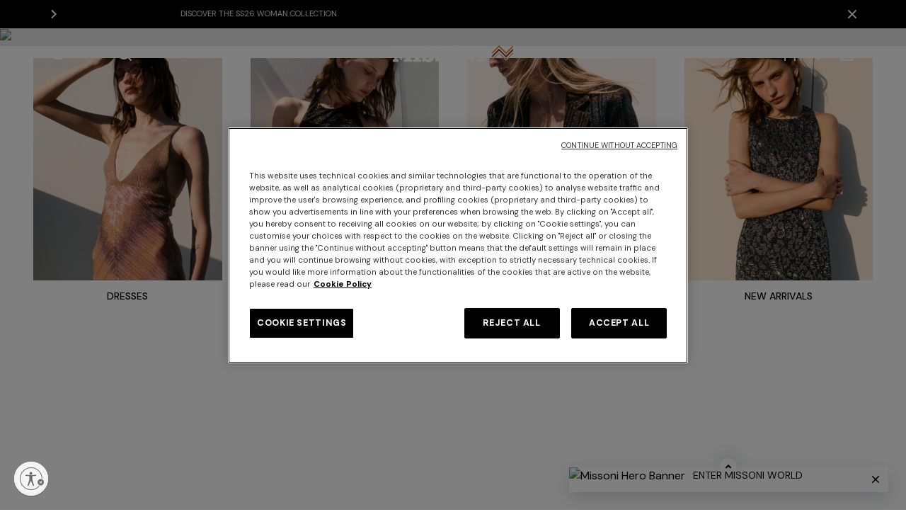

--- FILE ---
content_type: text/html;charset=UTF-8
request_url: https://www.missoni.com/en-us/?agerange=adult
body_size: 35977
content:








































<!DOCTYPE html>
<html lang="en">
<head>
<!--[if gt IE 9]><!-->
<script>//common/scripts.isml</script>
<script defer type="text/javascript" src="/on/demandware.static/Sites-NorthAmerica-Site/-/en_US/v1769038590051/js/main.js"></script>
<script defer type="text/javascript" src="/on/demandware.static/Sites-NorthAmerica-Site/-/en_US/v1769038590051/js/analytics/analyticsIndex.js"></script>

    <script defer type="text/javascript" src="/on/demandware.static/Sites-NorthAmerica-Site/-/en_US/v1769038590051/js/animations.js"
        
        >
    </script>

    <script defer type="text/javascript" src="/on/demandware.static/Sites-NorthAmerica-Site/-/en_US/v1769038590051/js/anchorPoints.js"
        
        >
    </script>


<!--<![endif]-->

    <script>(function(w,d,s,l,i){w[l]=w[l]||[];w[l].push({'gtm.start': new Date().getTime(),event:'gtm.js'});var f=d.getElementsByTagName(s)[0], j=d.createElement(s),dl=l!='dataLayer'?'&l='+l:'';j.async=true;j.src= 'https://serverside.missoni.com/gtm.js?id='+i+dl;f.parentNode.insertBefore(j,f); })(window,document,'script','dataLayer','GTM-WPD73RD');</script>


<meta charset=UTF-8>

<meta http-equiv="x-ua-compatible" content="ie=edge">

<meta name="viewport" content="width=device-width, initial-scale=1">



    
        <title>Missoni USA: Designer Clothing, Home &amp; Accessories</title>
    




    <meta name="description" content="Discover designer clothing for men, women and kids, home d&eacute;cor and accessories defined by zigzag patterns, colors and Italian quality on the Missoni US website."/>


<meta name="keywords" content="MISSONI"/>



    
        <meta property="og:brand" content="MISSONI">
    

    
        <meta property="og:type" content="website">
    

    
        <meta property="og:site_name" content="MISSONI">
    

    
        <meta property="og:title" content="Missoni NorthAmerica Missoni Online Shop | Official Website">
    

    
        <meta name="robots" content="index,follow">
    

    
        <meta property="og:url" content="https://www.missoni.com">
    

    
        <meta property="og:description" content="Visit the official Missoni online shop and discover all the latest collections. A selection of exclusive men&#39;s, women&#39;s and kids&#39; clothing and home decor items.">
    




    <link rel="image_src" href="https://www.missoni.com/on/demandware.static/Sites-NorthAmerica-Site/-/default/dwcb3cf2aa/images/logo.svg"/>
    <meta property="og:image" content="https://www.missoni.com/on/demandware.static/Sites-NorthAmerica-Site/-/default/dwcb3cf2aa/images/logo.svg"/>

<meta property="og:locale" content="en_US"/>






<link rel="alternate" hreflang="en-dz" href="https://www.missoni.com/en-dz/" />

<link rel="alternate" hreflang="en-ad" href="https://www.missoni.com/en-ad/" />

<link rel="alternate" hreflang="es-ar" href="https://www.missoni.com/es-ar/" />

<link rel="alternate" hreflang="en-ar" href="https://www.missoni.com/en-ar/" />

<link rel="alternate" hreflang="en-am" href="https://www.missoni.com/en-am/" />

<link rel="alternate" hreflang="en-au" href="https://www.missoni.com/en-au/" />

<link rel="alternate" hreflang="en-az" href="https://www.missoni.com/en-az/" />

<link rel="alternate" hreflang="en-bh" href="https://www.missoni.com/en-bh/" />

<link rel="alternate" hreflang="en-by" href="https://www.missoni.com/en-by/" />

<link rel="alternate" hreflang="en-be" href="https://www.missoni.com/en-be/" />

<link rel="alternate" hreflang="fr-be" href="https://www.missoni.com/fr-be/" />

<link rel="alternate" hreflang="de-be" href="https://www.missoni.com/de-be/" />

<link rel="alternate" hreflang="en-ba" href="https://www.missoni.com/en-ba/" />

<link rel="alternate" hreflang="en-bn" href="https://www.missoni.com/en-bn/" />

<link rel="alternate" hreflang="en-bg" href="https://www.missoni.com/en-bg/" />

<link rel="alternate" hreflang="en-ca" href="https://www.missoni.com/en-ca/" />

<link rel="alternate" hreflang="fr-ca" href="https://www.missoni.com/fr-ca/" />

<link rel="alternate" hreflang="es-cl" href="https://www.missoni.com/es-cl/" />

<link rel="alternate" hreflang="en-cl" href="https://www.missoni.com/en-cl/" />

<link rel="alternate" hreflang="es-co" href="https://www.missoni.com/es-co/" />

<link rel="alternate" hreflang="en-co" href="https://www.missoni.com/en-co/" />

<link rel="alternate" hreflang="en-hr" href="https://www.missoni.com/en-hr/" />

<link rel="alternate" hreflang="en-cy" href="https://www.missoni.com/en-cy/" />

<link rel="alternate" hreflang="en-cz" href="https://www.missoni.com/en-cz/" />

<link rel="alternate" hreflang="en-dk" href="https://www.missoni.com/en-dk/" />

<link rel="alternate" hreflang="de-de" href="https://www.missoni.com/de-de/" />

<link rel="alternate" hreflang="en-de" href="https://www.missoni.com/en-de/" />

<link rel="alternate" hreflang="en-eg" href="https://www.missoni.com/en-eg/" />

<link rel="alternate" hreflang="es-es" href="https://www.missoni.com/es-es/" />

<link rel="alternate" hreflang="en-es" href="https://www.missoni.com/en-es/" />

<link rel="alternate" hreflang="en-ee" href="https://www.missoni.com/en-ee/" />

<link rel="alternate" hreflang="en-fi" href="https://www.missoni.com/en-fi/" />

<link rel="alternate" hreflang="fr-fr" href="https://www.missoni.com/fr-fr/" />

<link rel="alternate" hreflang="en-fr" href="https://www.missoni.com/en-fr/" />

<link rel="alternate" hreflang="en-ge" href="https://www.missoni.com/en-ge/" />

<link rel="alternate" hreflang="en-gr" href="https://www.missoni.com/en-gr/" />

<link rel="alternate" hreflang="es-gt" href="https://www.missoni.com/es-gt/" />

<link rel="alternate" hreflang="en-gt" href="https://www.missoni.com/en-gt/" />

<link rel="alternate" hreflang="en-hk" href="https://www.missoni.com/en-hk/" />

<link rel="alternate" hreflang="en-hu" href="https://www.missoni.com/en-hu/" />

<link rel="alternate" hreflang="en-is" href="https://www.missoni.com/en-is/" />

<link rel="alternate" hreflang="en-in" href="https://www.missoni.com/en-in/" />

<link rel="alternate" hreflang="en-id" href="https://www.missoni.com/en-id/" />

<link rel="alternate" hreflang="en-ie" href="https://www.missoni.com/en-ie/" />

<link rel="alternate" hreflang="en-il" href="https://www.missoni.com/en-il/" />

<link rel="alternate" hreflang="it-it" href="https://www.missoni.com/it-it/" />

<link rel="alternate" hreflang="en-it" href="https://www.missoni.com/en-it/" />

<link rel="alternate" hreflang="ja-jp" href="https://www.missoni.com/ja-jp/" />

<link rel="alternate" hreflang="en-jp" href="https://www.missoni.com/en-jp/" />

<link rel="alternate" hreflang="en-jo" href="https://www.missoni.com/en-jo/" />

<link rel="alternate" hreflang="en-kz" href="https://www.missoni.com/en-kz/" />

<link rel="alternate" hreflang="en-kw" href="https://www.missoni.com/en-kw/" />

<link rel="alternate" hreflang="en-kg" href="https://www.missoni.com/en-kg/" />

<link rel="alternate" hreflang="en-lv" href="https://www.missoni.com/en-lv/" />

<link rel="alternate" hreflang="en-lb" href="https://www.missoni.com/en-lb/" />

<link rel="alternate" hreflang="en-li" href="https://www.missoni.com/en-li/" />

<link rel="alternate" hreflang="en-lt" href="https://www.missoni.com/en-lt/" />

<link rel="alternate" hreflang="en-lu" href="https://www.missoni.com/en-lu/" />

<link rel="alternate" hreflang="en-mo" href="https://www.missoni.com/en-mo/" />

<link rel="alternate" hreflang="en-mk" href="https://www.missoni.com/en-mk/" />

<link rel="alternate" hreflang="en-mg" href="https://www.missoni.com/en-mg/" />

<link rel="alternate" hreflang="en-my" href="https://www.missoni.com/en-my/" />

<link rel="alternate" hreflang="en-mt" href="https://www.missoni.com/en-mt/" />

<link rel="alternate" hreflang="es-mx" href="https://www.missoni.com/es-mx/" />

<link rel="alternate" hreflang="en-mx" href="https://www.missoni.com/en-mx/" />

<link rel="alternate" hreflang="en-md" href="https://www.missoni.com/en-md/" />

<link rel="alternate" hreflang="en-me" href="https://www.missoni.com/en-me/" />

<link rel="alternate" hreflang="en-ma" href="https://www.missoni.com/en-ma/" />

<link rel="alternate" hreflang="en-nl" href="https://www.missoni.com/en-nl/" />

<link rel="alternate" hreflang="en-nz" href="https://www.missoni.com/en-nz/" />

<link rel="alternate" hreflang="en-no" href="https://www.missoni.com/en-no/" />

<link rel="alternate" hreflang="en-om" href="https://www.missoni.com/en-om/" />

<link rel="alternate" hreflang="de-at" href="https://www.missoni.com/de-at/" />

<link rel="alternate" hreflang="en-at" href="https://www.missoni.com/en-at/" />

<link rel="alternate" hreflang="es-pa" href="https://www.missoni.com/es-pa/" />

<link rel="alternate" hreflang="en-pa" href="https://www.missoni.com/en-pa/" />

<link rel="alternate" hreflang="es-py" href="https://www.missoni.com/es-py/" />

<link rel="alternate" hreflang="en-py" href="https://www.missoni.com/en-py/" />

<link rel="alternate" hreflang="es-pe" href="https://www.missoni.com/es-pe/" />

<link rel="alternate" hreflang="en-pe" href="https://www.missoni.com/en-pe/" />

<link rel="alternate" hreflang="en-ph" href="https://www.missoni.com/en-ph/" />

<link rel="alternate" hreflang="en-pl" href="https://www.missoni.com/en-pl/" />

<link rel="alternate" hreflang="en-pt" href="https://www.missoni.com/en-pt/" />

<link rel="alternate" hreflang="en-qa" href="https://www.missoni.com/en-qa/" />

<link rel="alternate" hreflang="es-do" href="https://www.missoni.com/es-do/" />

<link rel="alternate" hreflang="en-do" href="https://www.missoni.com/en-do/" />

<link rel="alternate" hreflang="en-ro" href="https://www.missoni.com/en-ro/" />

<link rel="alternate" hreflang="en-ru" href="https://www.missoni.com/en-ru/" />

<link rel="alternate" hreflang="it-sm" href="https://www.missoni.com/it-sm/" />

<link rel="alternate" hreflang="en-sm" href="https://www.missoni.com/en-sm/" />

<link rel="alternate" hreflang="en-sa" href="https://www.missoni.com/en-sa/" />

<link rel="alternate" hreflang="en-rs" href="https://www.missoni.com/en-rs/" />

<link rel="alternate" hreflang="en-sg" href="https://www.missoni.com/en-sg/" />

<link rel="alternate" hreflang="en-sk" href="https://www.missoni.com/en-sk/" />

<link rel="alternate" hreflang="en-si" href="https://www.missoni.com/en-si/" />

<link rel="alternate" hreflang="en-za" href="https://www.missoni.com/en-za/" />

<link rel="alternate" hreflang="en-kr" href="https://www.missoni.com/en-kr/" />

<link rel="alternate" hreflang="en-sr" href="https://www.missoni.com/en-sr/" />

<link rel="alternate" hreflang="en-se" href="https://www.missoni.com/en-se/" />

<link rel="alternate" hreflang="de-ch" href="https://www.missoni.com/de-ch/" />

<link rel="alternate" hreflang="fr-ch" href="https://www.missoni.com/fr-ch/" />

<link rel="alternate" hreflang="it-ch" href="https://www.missoni.com/it-ch/" />

<link rel="alternate" hreflang="en-ch" href="https://www.missoni.com/en-ch/" />

<link rel="alternate" hreflang="en-tw" href="https://www.missoni.com/en-tw/" />

<link rel="alternate" hreflang="en-tj" href="https://www.missoni.com/en-tj/" />

<link rel="alternate" hreflang="en-th" href="https://www.missoni.com/en-th/" />

<link rel="alternate" hreflang="en-tn" href="https://www.missoni.com/en-tn/" />

<link rel="alternate" hreflang="en-tr" href="https://www.missoni.com/en-tr/" />

<link rel="alternate" hreflang="en-tm" href="https://www.missoni.com/en-tm/" />

<link rel="alternate" hreflang="en-ua" href="https://www.missoni.com/en-ua/" />

<link rel="alternate" hreflang="en-ae" href="https://www.missoni.com/en-ae/" />

<link rel="alternate" hreflang="en-gb" href="https://www.missoni.com/en-gb/" />

<link rel="alternate" hreflang="en-us" href="https://www.missoni.com/en-us/" />

<link rel="alternate" hreflang="es-us" href="https://www.missoni.com/es-us/" />

<link rel="alternate" hreflang="en-uz" href="https://www.missoni.com/en-uz/" />

<link rel="alternate" hreflang="es-ve" href="https://www.missoni.com/es-ve/" />

<link rel="alternate" hreflang="en-ve" href="https://www.missoni.com/en-ve/" />

<link rel="alternate" hreflang="en-vn" href="https://www.missoni.com/en-vn/" />

<link rel="alternate" hreflang="x-default" href="https://www.missoni.com" />



<link rel="apple-touch-icon" sizes="180x180" href="/on/demandware.static/Sites-NorthAmerica-Site/-/default/dw25877b92/images/favicons/apple-touch-icon.png">
<link rel="icon" type="image/png" sizes="32x32" href="/on/demandware.static/Sites-NorthAmerica-Site/-/default/dwd6dac225/images/favicons/favicon-32x32.png">
<link rel="icon" type="image/png" sizes="16x16" href="/on/demandware.static/Sites-NorthAmerica-Site/-/default/dwcea87884/images/favicons/favicon-16x16.png">


<link rel="preconnect" href="https://fonts.googleapis.com" />
<link rel="preconnect" href="https://fonts.gstatic.com" crossorigin />
<link href="https://fonts.googleapis.com/css2?family=DM+Sans:ital,wght@0,400;0,500;0,700;1,400;1,500;1,700&display=swap" rel="stylesheet" />

<link rel="stylesheet" href="/on/demandware.static/Sites-NorthAmerica-Site/-/en_US/v1769038590051/css/main.css" />

    <link rel="stylesheet" href="/on/demandware.static/Sites-NorthAmerica-Site/-/en_US/v1769038590051/css/entryPoints.css"  />

    <link rel="stylesheet" href="/on/demandware.static/Sites-NorthAmerica-Site/-/en_US/v1769038590051/css/showItem.css"  />



    <meta name="google-site-verification" content="GdEp0NUx9xVaB45fqZdbfcu3JboZtE4Q-A4wT76gteQ" />










<script type="text/javascript" async src="//510002917.collect.igodigital.com/collect.js"></script>



<script id="usntA42start" src="https://a42cdn.usablenet.com/a42/missoni/default/prod/cs-start?color=light&size=default&position=bottom-left&breakpoint=600&mobile-color=dark&mobile-position=bottom-right&mobile-size=small&lang=en" async></script>




<link rel="canonical" href="https://www.missoni.com/en-us/"/>

<script type="text/javascript">//<!--
/* <![CDATA[ (head-active_data.js) */
var dw = (window.dw || {});
dw.ac = {
    _analytics: null,
    _events: [],
    _category: "",
    _searchData: "",
    _anact: "",
    _anact_nohit_tag: "",
    _analytics_enabled: "true",
    _timeZone: "Europe/Rome",
    _capture: function(configs) {
        if (Object.prototype.toString.call(configs) === "[object Array]") {
            configs.forEach(captureObject);
            return;
        }
        dw.ac._events.push(configs);
    },
	capture: function() { 
		dw.ac._capture(arguments);
		// send to CQ as well:
		if (window.CQuotient) {
			window.CQuotient.trackEventsFromAC(arguments);
		}
	},
    EV_PRD_SEARCHHIT: "searchhit",
    EV_PRD_DETAIL: "detail",
    EV_PRD_RECOMMENDATION: "recommendation",
    EV_PRD_SETPRODUCT: "setproduct",
    applyContext: function(context) {
        if (typeof context === "object" && context.hasOwnProperty("category")) {
        	dw.ac._category = context.category;
        }
        if (typeof context === "object" && context.hasOwnProperty("searchData")) {
        	dw.ac._searchData = context.searchData;
        }
    },
    setDWAnalytics: function(analytics) {
        dw.ac._analytics = analytics;
    },
    eventsIsEmpty: function() {
        return 0 == dw.ac._events.length;
    }
};
/* ]]> */
// -->
</script>
<script type="text/javascript">//<!--
/* <![CDATA[ (head-cquotient.js) */
var CQuotient = window.CQuotient = {};
CQuotient.clientId = 'bjjk-NorthAmerica';
CQuotient.realm = 'BJJK';
CQuotient.siteId = 'NorthAmerica';
CQuotient.instanceType = 'prd';
CQuotient.locale = 'en_US';
CQuotient.fbPixelId = '__UNKNOWN__';
CQuotient.activities = [];
CQuotient.cqcid='';
CQuotient.cquid='';
CQuotient.cqeid='';
CQuotient.cqlid='';
CQuotient.apiHost='api.cquotient.com';
/* Turn this on to test against Staging Einstein */
/* CQuotient.useTest= true; */
CQuotient.useTest = ('true' === 'false');
CQuotient.initFromCookies = function () {
	var ca = document.cookie.split(';');
	for(var i=0;i < ca.length;i++) {
	  var c = ca[i];
	  while (c.charAt(0)==' ') c = c.substring(1,c.length);
	  if (c.indexOf('cqcid=') == 0) {
		CQuotient.cqcid=c.substring('cqcid='.length,c.length);
	  } else if (c.indexOf('cquid=') == 0) {
		  var value = c.substring('cquid='.length,c.length);
		  if (value) {
		  	var split_value = value.split("|", 3);
		  	if (split_value.length > 0) {
			  CQuotient.cquid=split_value[0];
		  	}
		  	if (split_value.length > 1) {
			  CQuotient.cqeid=split_value[1];
		  	}
		  	if (split_value.length > 2) {
			  CQuotient.cqlid=split_value[2];
		  	}
		  }
	  }
	}
}
CQuotient.getCQCookieId = function () {
	if(window.CQuotient.cqcid == '')
		window.CQuotient.initFromCookies();
	return window.CQuotient.cqcid;
};
CQuotient.getCQUserId = function () {
	if(window.CQuotient.cquid == '')
		window.CQuotient.initFromCookies();
	return window.CQuotient.cquid;
};
CQuotient.getCQHashedEmail = function () {
	if(window.CQuotient.cqeid == '')
		window.CQuotient.initFromCookies();
	return window.CQuotient.cqeid;
};
CQuotient.getCQHashedLogin = function () {
	if(window.CQuotient.cqlid == '')
		window.CQuotient.initFromCookies();
	return window.CQuotient.cqlid;
};
CQuotient.trackEventsFromAC = function (/* Object or Array */ events) {
try {
	if (Object.prototype.toString.call(events) === "[object Array]") {
		events.forEach(_trackASingleCQEvent);
	} else {
		CQuotient._trackASingleCQEvent(events);
	}
} catch(err) {}
};
CQuotient._trackASingleCQEvent = function ( /* Object */ event) {
	if (event && event.id) {
		if (event.type === dw.ac.EV_PRD_DETAIL) {
			CQuotient.trackViewProduct( {id:'', alt_id: event.id, type: 'raw_sku'} );
		} // not handling the other dw.ac.* events currently
	}
};
CQuotient.trackViewProduct = function(/* Object */ cqParamData){
	var cq_params = {};
	cq_params.cookieId = CQuotient.getCQCookieId();
	cq_params.userId = CQuotient.getCQUserId();
	cq_params.emailId = CQuotient.getCQHashedEmail();
	cq_params.loginId = CQuotient.getCQHashedLogin();
	cq_params.product = cqParamData.product;
	cq_params.realm = cqParamData.realm;
	cq_params.siteId = cqParamData.siteId;
	cq_params.instanceType = cqParamData.instanceType;
	cq_params.locale = CQuotient.locale;
	
	if(CQuotient.sendActivity) {
		CQuotient.sendActivity(CQuotient.clientId, 'viewProduct', cq_params);
	} else {
		CQuotient.activities.push({activityType: 'viewProduct', parameters: cq_params});
	}
};
/* ]]> */
// -->
</script>




                              <script>!function(e){var n="https://s.go-mpulse.net/boomerang/";if("False"=="True")e.BOOMR_config=e.BOOMR_config||{},e.BOOMR_config.PageParams=e.BOOMR_config.PageParams||{},e.BOOMR_config.PageParams.pci=!0,n="https://s2.go-mpulse.net/boomerang/";if(window.BOOMR_API_key="KS6BQ-6EB4A-ZYKD8-YLHCT-DX2V5",function(){function e(){if(!o){var e=document.createElement("script");e.id="boomr-scr-as",e.src=window.BOOMR.url,e.async=!0,i.parentNode.appendChild(e),o=!0}}function t(e){o=!0;var n,t,a,r,d=document,O=window;if(window.BOOMR.snippetMethod=e?"if":"i",t=function(e,n){var t=d.createElement("script");t.id=n||"boomr-if-as",t.src=window.BOOMR.url,BOOMR_lstart=(new Date).getTime(),e=e||d.body,e.appendChild(t)},!window.addEventListener&&window.attachEvent&&navigator.userAgent.match(/MSIE [67]\./))return window.BOOMR.snippetMethod="s",void t(i.parentNode,"boomr-async");a=document.createElement("IFRAME"),a.src="about:blank",a.title="",a.role="presentation",a.loading="eager",r=(a.frameElement||a).style,r.width=0,r.height=0,r.border=0,r.display="none",i.parentNode.appendChild(a);try{O=a.contentWindow,d=O.document.open()}catch(_){n=document.domain,a.src="javascript:var d=document.open();d.domain='"+n+"';void(0);",O=a.contentWindow,d=O.document.open()}if(n)d._boomrl=function(){this.domain=n,t()},d.write("<bo"+"dy onload='document._boomrl();'>");else if(O._boomrl=function(){t()},O.addEventListener)O.addEventListener("load",O._boomrl,!1);else if(O.attachEvent)O.attachEvent("onload",O._boomrl);d.close()}function a(e){window.BOOMR_onload=e&&e.timeStamp||(new Date).getTime()}if(!window.BOOMR||!window.BOOMR.version&&!window.BOOMR.snippetExecuted){window.BOOMR=window.BOOMR||{},window.BOOMR.snippetStart=(new Date).getTime(),window.BOOMR.snippetExecuted=!0,window.BOOMR.snippetVersion=12,window.BOOMR.url=n+"KS6BQ-6EB4A-ZYKD8-YLHCT-DX2V5";var i=document.currentScript||document.getElementsByTagName("script")[0],o=!1,r=document.createElement("link");if(r.relList&&"function"==typeof r.relList.supports&&r.relList.supports("preload")&&"as"in r)window.BOOMR.snippetMethod="p",r.href=window.BOOMR.url,r.rel="preload",r.as="script",r.addEventListener("load",e),r.addEventListener("error",function(){t(!0)}),setTimeout(function(){if(!o)t(!0)},3e3),BOOMR_lstart=(new Date).getTime(),i.parentNode.appendChild(r);else t(!1);if(window.addEventListener)window.addEventListener("load",a,!1);else if(window.attachEvent)window.attachEvent("onload",a)}}(),"".length>0)if(e&&"performance"in e&&e.performance&&"function"==typeof e.performance.setResourceTimingBufferSize)e.performance.setResourceTimingBufferSize();!function(){if(BOOMR=e.BOOMR||{},BOOMR.plugins=BOOMR.plugins||{},!BOOMR.plugins.AK){var n=""=="true"?1:0,t="",a="ck7qi3ix24f642lsi5eq-f-d649444a1-clientnsv4-s.akamaihd.net",i="false"=="true"?2:1,o={"ak.v":"39","ak.cp":"1439867","ak.ai":parseInt("887581",10),"ak.ol":"0","ak.cr":8,"ak.ipv":4,"ak.proto":"h2","ak.rid":"4580c057","ak.r":48121,"ak.a2":n,"ak.m":"dscb","ak.n":"essl","ak.bpcip":"18.191.4.0","ak.cport":41184,"ak.gh":"23.62.38.238","ak.quicv":"","ak.tlsv":"tls1.3","ak.0rtt":"","ak.0rtt.ed":"","ak.csrc":"-","ak.acc":"","ak.t":"1769097033","ak.ak":"hOBiQwZUYzCg5VSAfCLimQ==JhkTms/oyCGuLNAKuUygvbSkJvf51BALwSN83HQqjGLw7M9XtXIjui3HvxQigosDn0ISOgjbu1ayRMSBqDNHNQUW0vAyyNxtUzxC5dYY6/LJ/nynUrhWYQPB6PL0OXQwr+xwpJaDBstNfMTz587dBfqOVRQSCuN1ifP/MLzf3zp4fRIE7wU+ZU/0q7MTTHYdJ7iqgyc1hAybpXDXHnGCHNm3U+aTuKjx1/Koi0rBSS/a6Y+zJn4+KT/8TUcjTizhG4D7DH/IrZom4WdPp9YL3lXDxd+sbzJvyeMysOLBhUkvJMZHFVMhsgzecbBft7kCtvCmKxj59NDHMCYufC7W8PluOsjmcO8k6wedQ7PaQ2oBGWhHrbG8HeG2tjr0nFtSHadCS6WVkE0+hXkIPWF8R7ZihBxJgdf3OC6aKBLlxdY=","ak.pv":"159","ak.dpoabenc":"","ak.tf":i};if(""!==t)o["ak.ruds"]=t;var r={i:!1,av:function(n){var t="http.initiator";if(n&&(!n[t]||"spa_hard"===n[t]))o["ak.feo"]=void 0!==e.aFeoApplied?1:0,BOOMR.addVar(o)},rv:function(){var e=["ak.bpcip","ak.cport","ak.cr","ak.csrc","ak.gh","ak.ipv","ak.m","ak.n","ak.ol","ak.proto","ak.quicv","ak.tlsv","ak.0rtt","ak.0rtt.ed","ak.r","ak.acc","ak.t","ak.tf"];BOOMR.removeVar(e)}};BOOMR.plugins.AK={akVars:o,akDNSPreFetchDomain:a,init:function(){if(!r.i){var e=BOOMR.subscribe;e("before_beacon",r.av,null,null),e("onbeacon",r.rv,null,null),r.i=!0}return this},is_complete:function(){return!0}}}}()}(window);</script></head>
<body>




    









    





<noscript><iframe src="https://serverside.missoni.com/ns.html?id=GTM-WPD73RD&gtm_auth=avI2DEvgkuNQHZrsmK_mtw&gtm_preview=env-3&gtm_cookies_win=x" 3height="0" width="0" style="display:none;visibility:hidden"></iframe></noscript>



<div class="cc-page__spacer  cc-countryStripeVisible"></div>
<div class="page cc-transparentHeaderPagePadding cc-transparentHeaderPage cc-transparentHeaderPage__whiteText js-analyticsDefaultPageType" data-action="Home-Show" data-querystring="agerange=adult" >
<div class="cc-header__wrapper js-headerDisplay cc-header__wrapper__hide">
    <div class="cc-iosFix"></div>

    <div class="js-countryStripe" data-url="/on/demandware.store/Sites-NorthAmerica-Site/en_US/CountryStripe-ShowStripeCountry"></div>
    <div class="cc-topbarContainer">
        

    <div class="js-remove"><div class="js-topbar cc-topbar__wrapper">






































<div class="cc-topbar ">
    <div class="cc-topbar__sliderContainer" data-infinite="true" data-autoplay="true" data-speed="2000" data-delay="1000">
        <button class="cc-topbar__sliderContainer__prevArrow d-none">
            <svg class="cc-svgIcon cc-svgIcon--s cc-fill-white00">
    <use href="/on/demandware.static/Sites-NorthAmerica-Site/-/en_US/v1769038590051/images/sprite.svg#arrow-left-s-line" />
</svg>

        </button>
        
        <button class="cc-topbar__sliderContainer__nextArrow" data-analytics-content="arrow icon" aria-label="View next content">
            <svg class="cc-svgIcon cc-svgIcon--s cc-fill-white00">
    <use href="/on/demandware.static/Sites-NorthAmerica-Site/-/en_US/v1769038590051/images/sprite.svg#arrow-right-s-line" />
</svg>

        </button>
        
        <div class="cc-topbar__sliderContainer__slider"><div class="cc-topbar__sliderContainer__slide">
    <a href="https://www.missoni.com/en-us/women/clothing/dresses/">
        <p class="cc-topbar__slideContent cc-note-regular">
            <span>DISCOVER THE NEW DRESSES COLLECTION</span>
        </p>
    </a>
</div><div class="cc-topbar__sliderContainer__slide">
    <a href="https://www.missoni.com/en-us/sale/">
        <p class="cc-topbar__slideContent cc-note-regular">
            <span>DISCOVER THE WINTER SALE SELECTION</span>
        </p>
    </a>
</div><div class="cc-topbar__sliderContainer__slide">
    <a href="https://www.missoni.com/en-us/women/">
        <p class="cc-topbar__slideContent cc-note-regular">
            <span>DISCOVER THE SS26 WOMAN COLLECTION </span>
        </p>
    </a>
</div><div class="cc-topbar__sliderContainer__slide">
    <a href="https://www.missoni.com/en-us/home-collection/">
        <p class="cc-topbar__slideContent cc-note-regular">
            <span>DISCOVER THE HOME COLLECTION </span>
        </p>
    </a>
</div><div class="cc-topbar__sliderContainer__slide">
    <a href="https://www.missoni.com/neutral/login/">
        <p class="cc-topbar__slideContent cc-note-regular">
            <span>SUBSCRIBE NOW FOR EXCLUSIVE CONTENT ACCESS</span>
        </p>
    </a>
</div></div>
        
    </div>
    <button class="cc-topbar__close js-topbarClose" data-analytics-content="close icon" data-url="/on/demandware.store/Sites-NorthAmerica-Site/en_US/TopBar-TopBarCookie" aria-label="Close the information tab">
        <svg class="cc-svgIcon cc-svgIcon--s cc-fill-white00">
    <use href="/on/demandware.static/Sites-NorthAmerica-Site/-/en_US/v1769038590051/images/sprite.svg#close-fill" />
</svg>

    </button>
</div></div></div>


    </div>

    <header class="container cc-header">
        <a href="#maincontent" class="cc-skip" aria-label="Skip to main content">Skip to main content</a>
<a href="#footercontent" class="cc-skip" aria-label="Skip to footer content">Skip to footer content</a>

 

 
<nav class="cc-nav" role="navigation">
    
        <div class="cc-header__icons--left">
            <button class="js-menuOpenV2 cc-header__icon d-md-flex js-header__icon" data-analytics-name="Hamburger menu icon"
                aria-label="Open Menu" aria-expanded="false" >
                <svg class="cc-svgIcon cc-svgIcon--s">
                    <use href="/on/demandware.static/Sites-NorthAmerica-Site/-/en_US/v1769038590051/images/sprite.svg#menu-4-line" />
                </svg>
                <span class="cc-header__icons--text cc-body-regular d-none d-md-flex">Menu</span>
            </button>
            <button class="js-menuCloseV2 d-none cc-header__icon" aria-label="Chiudi">
                <svg class="cc-svgIcon cc-svgIcon--s ">
    <use href="/on/demandware.static/Sites-NorthAmerica-Site/-/en_US/v1769038590051/images/sprite.svg#close-fill" />
</svg>

            </button>
            <button class="js-header__icon cc-header__icon d-flex js-search" aria-label="What are you looking for?" data-analytics-name="Search icon">
                <svg class="cc-svgIcon cc-svgIcon--s">
                    <use href="/on/demandware.static/Sites-NorthAmerica-Site/-/en_US/v1769038590051/images/sprite.svg#search-line" />
                </svg>
                <span class="cc-header__icons--text cc-body-regular d-none d-md-flex">Search</span>
            </button>
        </div>
    
    
    <a href="/en-us/" title="MISSONI Home">
        <div class="d-flex">
            <img class="cc-header__logo" src="/on/demandware.static/Sites-NorthAmerica-Site/-/default/dwcb3cf2aa/images/logo.svg"
                alt="MISSONI" width="140" height="24" />
            <img class="cc-header__logo__icon" src="/on/demandware.static/Sites-NorthAmerica-Site/-/default/dw822879e8/images/logo-small-new.svg"
                alt="MISSONI" width="30" height="22" />
        </div>
    </a>
    
    
 
    <div class="cc-header__icons">
        <button class="cc-header__icon d-none"
            aria-label="Store locator">
            <svg class="cc-svgIcon cc-svgIcon--s ">
    <use href="/on/demandware.static/Sites-NorthAmerica-Site/-/en_US/v1769038590051/images/sprite.svg#map-pin-2-line" />
</svg>

        </button>
 
        
 
        







































<span class="js-analyticsUser" 
    data-customerid="" 
    data-email=""
    data-language="en"
    data-countryid="US"
    >
</span>


<div class="cc-popover__wrapper ">
    <a href="https://www.missoni.com/en-us/login/" class="js-header__icon cc-header__icon js-popoverIcon d-none d-lg-block" aria-label="My Account" role="button" data-target="" data-analytics-name="Account icon">
        
            <svg class="cc-svgIcon cc-svgIcon--s ">
    <use href="/on/demandware.static/Sites-NorthAmerica-Site/-/en_US/v1769038590051/images/sprite.svg#user-3-line" />
</svg>

        
    </a>
    <div class="cc-popover cc-popover--account" id="popoverAccount" aria-hidden="true">
        <ul class="cc-popover__itemList" role="menu" aria-label="My account navigation">
            <li class="cc-popover__item cc-button-bold" role="presentation"><a class="cc-button-bold" href="https://www.missoni.com/en-us/account/" role="menuitem" tabindex="0">My Account</a></li>
            <li class="cc-popover__item cc-button-bold" role="presentation"><a class="cc-button-bold" href="/en-us/orders/" role="menuitem" tabindex="0">My Orders</a></li>
            <li class="cc-popover__item cc-button-bold" role="presentation"><a class="cc-button-bold" href="/on/demandware.store/Sites-NorthAmerica-Site/en_US/Login-Logout" role="menuitem" tabindex="0">Log out</a></li>
        </ul>
    </div>
</div>
 
        <a class="js-header__icon cc-header__icon" href="https://www.missoni.com/en-us/wishlist/"
            aria-label="Wishlist" data-analytics-name="Wishlist icon">
            <svg class="cc-svgIcon cc-svgIcon--s">
                <use href="/on/demandware.static/Sites-NorthAmerica-Site/-/en_US/v1769038590051/images/sprite.svg#heart-line" />
            </svg>
        </a>
 
        <div class="js-header__icon cc-header__icon cc-header__minicart" data-action-url="/on/demandware.store/Sites-NorthAmerica-Site/en_US/Cart-MiniCartShow" data-analytics-name="Shopping bag icon">
            






































<a class="cc-header__minicart__link" href="https://www.missoni.com/en-us/shopping-bag/"
    title="Shopping Bag 0 Items"
    aria-label="Shopping Bag 0 Items" aria-haspopup="true">
    <div class="cc-header__minicart__qty d-none" tabindex="-1" aria-hidden="true">
        0
    </div>

    <svg class="cc-svgIcon cc-svgIcon--s ">
    <use href="/on/demandware.static/Sites-NorthAmerica-Site/-/en_US/v1769038590051/images/sprite.svg#shopping-bag-line" />
</svg>

</a>

<div class="cc-minicart__popover d-none d-lg-flex"
    data-empty-cart="Your cart is empty." data-product-added=""></div>
        </div>
        
    </div>
</nav>
 

    <nav class="cc-nav__menu">
        





    





































    
    <div class="cc-backdrop cc-hide js-menuBackdrop"></div>
    
    <div id="main-menu" class="cc-menu-v2 cc-hide" aria-hidden="true" tabindex="-1">
        <div class="cc-menu-v2__header d-none d-md-flex">
            <button class="js-menuCloseV2 d-none d-md-flex" aria-label="Chiudi">
                <svg class="cc-svgIcon cc-svgIcon--s cc-fill-grey8 ">
    <use href="/on/demandware.static/Sites-NorthAmerica-Site/-/en_US/v1769038590051/images/sprite.svg#close-fill" />
</svg>

                <span class="cc-header__icons--text cc-body-regular d-none d-md-flex">Close</span>
            </button>
        </div>
        <ul class="cc-menu-v2__firstLevel-container">
            <js-remove class="js-remove"><js-remove class="js-remove">






































<div class="cc-menu-v2__firstLevel__item-container">
        
                <li class="cc-menu-v2__firstLevel__item cc-highlight">
                        <a class="cc-menu-v2__firstLevel__item__noLink" href="/" aria-expanded="false" data-analytics-title="SALE" >
                                <span class="cc-menu-v2__firstLevel__item__noLink--text">SALE</span>
                                <svg class="cc-svgIcon cc-svgIcon--xs ">
    <use href="/on/demandware.static/Sites-NorthAmerica-Site/-/en_US/v1769038590051/images/sprite.svg#arrow-right-s-line" />
</svg>

                        </a>
                </li>

                <div class="cc-menu-v2 cc-menu-panel--second cc-hide" aria-hidden="true">
                        <div class="cc-menu-v2__header d-none cc-bottom-border cc-bottom-border">
                                <button class="js-menuBackV2 d-md-none" aria-label="Indietro">
                                        <svg class="cc-svgIcon cc-svgIcon--s cc-fill-grey8 ">
    <use href="/on/demandware.static/Sites-NorthAmerica-Site/-/en_US/v1769038590051/images/sprite.svg#arrow-left-s-line" />
</svg>

                                </button>
                                <div class="cc-menu-v2__header__title">
                                        <span class="cc-menu-v2__header__title--titleText js-categoryText">label.menu.back</span>
                                </div>
                        </div>
                        <div class="cc-menu-v2__secondLevel-container"><js-remove class="js-remove"><div class="cc-menu-v2__editorialBlockTwo cc-large">
    <js-remove class="js-remove"><js-remove class="js-remove large"><a class="cc-menu-v2__editorialBlockTwo__item" href="https://www.missoni.com/en-us/sale/women/" data-analytics-title="Sale - Woman">
    
    
        <picture>
            
                <source srcset="https://images.missonistore.com/seecommerce/original/cbb513fd-3af6-4f8f-bc3c-7548b640c5bc 1x,https://images.missonistore.com/seecommerce/original/3434d231-f892-455d-bd81-052409b43852 2x" media="(min-width: 768px)" width="479" height="212" />
                <source srcset="https://images.missonistore.com/seecommerce/original/eea66ea9-43e4-437b-85bc-b2c62de7c870 1x,https://images.missonistore.com/seecommerce/original/e4bbe68a-f06b-46f1-9ca7-336c87053c14 2x" media="(max-width: 767px)" width="429" height="160" />
                <img width="479" height="212" class="cc-menu-v2__editorialBlockTwo__item__image"
                    src="https://images.missonistore.com/seecommerce/original/cbb513fd-3af6-4f8f-bc3c-7548b640c5bc"
                    alt="Missoni Hero Banner"
                    title="Missoni Hero Banner"
                    loading="lazy" />
            
        </picture>
    
    <span class="cc-menu-v2__editorialBlockTwo__item--title cc-left">WOMAN</span>
</a>
</js-remove></js-remove>
</div></js-remove><js-remove class="js-remove"><div class="cc-menu-v2__editorialBlockTwo cc-large">
    <js-remove class="js-remove"><js-remove class="js-remove large"><a class="cc-menu-v2__editorialBlockTwo__item" href="https://www.missoni.com/en-us/sale/men/" data-analytics-title="Sale - Man">
    
    
        <picture>
            
                <source srcset="https://images.missonistore.com/seecommerce/original/51f4b225-5b24-4fe6-843a-0b4543a3a945 1x,https://images.missonistore.com/seecommerce/original/e6695def-0e1f-48d3-9520-cdb3a8fafeb6 2x" media="(min-width: 768px)" width="479" height="212" />
                <source srcset="https://images.missonistore.com/seecommerce/original/81c7ff70-7a19-40ea-8701-b53e7c6a3991 1x,https://images.missonistore.com/seecommerce/original/0ca242c4-51d2-42ec-83ae-e8c1b61528c3 2x" media="(max-width: 767px)" width="429" height="160" />
                <img width="479" height="212" class="cc-menu-v2__editorialBlockTwo__item__image"
                    src="https://images.missonistore.com/seecommerce/original/51f4b225-5b24-4fe6-843a-0b4543a3a945"
                    alt="Missoni Hero Banner"
                    title="Missoni Hero Banner"
                    loading="lazy" />
            
        </picture>
    
    <span class="cc-menu-v2__editorialBlockTwo__item--title cc-left">MAN</span>
</a>
</js-remove></js-remove>
</div></js-remove><js-remove class="js-remove"><div class="cc-menu-v2__editorialBlockTwo cc-large">
    <js-remove class="js-remove"><js-remove class="js-remove large"><a class="cc-menu-v2__editorialBlockTwo__item" href="https://www.missoni.com/en-us/sale/home-collection/" data-analytics-title="Sale - Home">
    
    
        <picture>
            
                <source srcset="https://images.missonistore.com/seecommerce/original/7c94447f-dea8-40db-b104-0a2d64cd242d 1x,https://images.missonistore.com/seecommerce/original/44a8a78c-a08d-4da8-8bd3-44c84ba0300e 2x" media="(min-width: 768px)" width="479" height="212" />
                <source srcset="https://images.missonistore.com/seecommerce/original/ce3ff273-aead-40f3-8ed3-7c42b46173a2 1x,https://images.missonistore.com/seecommerce/original/0c1dfb7e-e6e4-4dc4-accf-9a943680c6c8 2x" media="(max-width: 767px)" width="429" height="160" />
                <img width="479" height="212" class="cc-menu-v2__editorialBlockTwo__item__image"
                    src="https://images.missonistore.com/seecommerce/original/7c94447f-dea8-40db-b104-0a2d64cd242d"
                    alt="Missoni Hero Banner"
                    title="Missoni Hero Banner"
                    loading="lazy" />
            
        </picture>
    
    <span class="cc-menu-v2__editorialBlockTwo__item--title cc-left">HOME</span>
</a>
</js-remove></js-remove>
</div></js-remove><js-remove class="js-remove"><div class="cc-menu-v2__editorialBlockTwo cc-large">
    <js-remove class="js-remove"><js-remove class="js-remove large"><a class="cc-menu-v2__editorialBlockTwo__item" href="https://www.missoni.com/en-us/sale/kids/" data-analytics-title="Sale - Kids">
    
    
        <picture>
            
                <source srcset="https://images.missonistore.com/seecommerce/original/f2201713-2fc5-4b54-83bf-cfffe3f24024 1x,https://images.missonistore.com/seecommerce/original/dd51bf5e-2ef6-4e5c-b9a4-73d4242feebb 2x" media="(min-width: 768px)" width="479" height="212" />
                <source srcset="https://images.missonistore.com/seecommerce/original/11667a09-4acc-45f4-bd1d-961e667d4085 1x,https://images.missonistore.com/seecommerce/original/7db6c045-404f-4b78-894c-3da01005949d 2x" media="(max-width: 767px)" width="429" height="160" />
                <img width="479" height="212" class="cc-menu-v2__editorialBlockTwo__item__image"
                    src="https://images.missonistore.com/seecommerce/original/f2201713-2fc5-4b54-83bf-cfffe3f24024"
                    alt="Missoni Hero Banner"
                    title="Missoni Hero Banner"
                    loading="lazy" />
            
        </picture>
    
    <span class="cc-menu-v2__editorialBlockTwo__item--title cc-left">KIDS</span>
</a>
</js-remove></js-remove>
</div></js-remove><js-remove class="js-remove">






































<div class="cc-menu-v2__secondLevel__item-container">
        
                <li class="cc-menu-v2__secondLevel__item">
                        <a class="cc-menu-v2__secondLevel__item__link" href="https://www.missoni.com/en-us/sale/" data-analytics-title="Sale - View All">
                                <span class="cc-menu-v2__secondLevel__item__link--text">VIEW ALL</span>
                                <svg class="cc-svgIcon cc-svgIcon--xs d-none">
    <use href="/on/demandware.static/Sites-NorthAmerica-Site/-/en_US/v1769038590051/images/sprite.svg#arrow-right-s-line" />
</svg>

                        </a>
                </li>
        
</div></js-remove></div>
                        <div class="cc-overlay"></div>
                </div>
        
</div></js-remove><js-remove class="js-remove">






































<div class="cc-menu-v2__firstLevel__item-container">
        
                <li class="cc-menu-v2__firstLevel__item ">
                        <a class="cc-menu-v2__firstLevel__item__noLink" href="/" aria-expanded="false" data-analytics-title="WHAT'S NEW" >
                                <span class="cc-menu-v2__firstLevel__item__noLink--text">WHAT'S NEW </span>
                                <svg class="cc-svgIcon cc-svgIcon--xs ">
    <use href="/on/demandware.static/Sites-NorthAmerica-Site/-/en_US/v1769038590051/images/sprite.svg#arrow-right-s-line" />
</svg>

                        </a>
                </li>

                <div class="cc-menu-v2 cc-menu-panel--second cc-hide" aria-hidden="true">
                        <div class="cc-menu-v2__header d-none cc-bottom-border cc-bottom-border">
                                <button class="js-menuBackV2 d-md-none" aria-label="Indietro">
                                        <svg class="cc-svgIcon cc-svgIcon--s cc-fill-grey8 ">
    <use href="/on/demandware.static/Sites-NorthAmerica-Site/-/en_US/v1769038590051/images/sprite.svg#arrow-left-s-line" />
</svg>

                                </button>
                                <div class="cc-menu-v2__header__title">
                                        <span class="cc-menu-v2__header__title--titleText js-categoryText">label.menu.back</span>
                                </div>
                        </div>
                        <div class="cc-menu-v2__secondLevel-container"><js-remove class="js-remove"><div class="cc-menu-v2__editorialBlockTwo cc-large">
    <js-remove class="js-remove"><js-remove class="js-remove large"><a class="cc-menu-v2__editorialBlockTwo__item" href="https://www.missoni.com/en-us/whats-new/women/" data-analytics-title="What's New - Woman">
    
    
        <picture>
            
                <source srcset="https://images.missonistore.com/seecommerce/original/7160acbb-b520-43ca-9050-bf1b1c298c5e 1x,https://images.missonistore.com/seecommerce/original/9e1ca982-929b-4e6c-9dc5-9ab95c5463a1 2x" media="(min-width: 768px)" width="479" height="212" />
                <source srcset="https://images.missonistore.com/seecommerce/original/6a63b78c-c71b-4cfd-8dc3-184ee4d48d95 1x,https://images.missonistore.com/seecommerce/original/741083aa-a944-47d5-8f2e-679c31993f80 2x" media="(max-width: 767px)" width="429" height="160" />
                <img width="479" height="212" class="cc-menu-v2__editorialBlockTwo__item__image"
                    src="https://images.missonistore.com/seecommerce/original/7160acbb-b520-43ca-9050-bf1b1c298c5e"
                    alt="Missoni Hero Banner"
                    title="Missoni Hero Banner"
                    loading="lazy" />
            
        </picture>
    
    <span class="cc-menu-v2__editorialBlockTwo__item--title cc-left">WOMAN</span>
</a>
</js-remove></js-remove>
</div></js-remove><js-remove class="js-remove"><div class="cc-menu-v2__editorialBlockTwo cc-small">
    <js-remove class="js-remove"><js-remove class="js-remove small"><a class="cc-menu-v2__editorialBlockTwo__item" href="https://www.missoni.com/en-us/whats-new/men/" data-analytics-title="What's New - Man">
    
    
        <picture>
            
                <source srcset="https://images.missonistore.com/seecommerce/original/dd929e9c-94b1-453f-997e-5816deb9d29d 1x,https://images.missonistore.com/seecommerce/original/8203bb6a-5467-41a1-ae62-b9eb164869f8 2x" media="(min-width: 768px)" width="238" height="212" />
                <source srcset="https://images.missonistore.com/seecommerce/original/fba89f58-ca67-4ee7-bbdc-1d44983eafd2 1x,https://images.missonistore.com/seecommerce/original/9267a14b-8878-43ed-a0b0-65fccff7177b 2x" media="(max-width: 767px)" width="214" height="160" />
                <img width="479" height="212" class="cc-menu-v2__editorialBlockTwo__item__image"
                    src="https://images.missonistore.com/seecommerce/original/dd929e9c-94b1-453f-997e-5816deb9d29d"
                    alt="Missoni Hero Banner"
                    title="Missoni Hero Banner"
                    loading="lazy" />
            
        </picture>
    
    <span class="cc-menu-v2__editorialBlockTwo__item--title cc-left">MAN</span>
</a>
</js-remove><js-remove class="js-remove small"><a class="cc-menu-v2__editorialBlockTwo__item" href="https://www.missoni.com/en-us/whats-new/beachwear/" data-analytics-title="What's New - Beachwear">
    
    
        <picture>
            
                <source srcset="https://images.missonistore.com/seecommerce/original/86f8d983-7502-400f-81b5-9b6709f4f478 1x,https://images.missonistore.com/seecommerce/original/37a1d4f2-82ea-47ce-a817-adc0e8d95175 2x" media="(min-width: 768px)" width="238" height="212" />
                <source srcset="https://images.missonistore.com/seecommerce/original/0d8313bb-37e0-4b12-9da3-6917d09838d4 1x,https://images.missonistore.com/seecommerce/original/66d8e1bb-0c8c-4d88-b852-426a056300e6 2x" media="(max-width: 767px)" width="214" height="160" />
                <img width="479" height="212" class="cc-menu-v2__editorialBlockTwo__item__image"
                    src="https://images.missonistore.com/seecommerce/original/86f8d983-7502-400f-81b5-9b6709f4f478"
                    alt="Missoni Hero Banner"
                    title="Missoni Hero Banner"
                    loading="lazy" />
            
        </picture>
    
    <span class="cc-menu-v2__editorialBlockTwo__item--title cc-left">BEACHWEAR</span>
</a>
</js-remove></js-remove>
</div></js-remove><js-remove class="js-remove"><div class="cc-menu-v2__editorialBlockTwo cc-small">
    <js-remove class="js-remove"><js-remove class="js-remove small"><a class="cc-menu-v2__editorialBlockTwo__item" href="https://www.missoni.com/en-us/kids/" data-analytics-title="What's New - Kids">
    
    
        <picture>
            
                <source srcset="https://images.missonistore.com/seecommerce/original/6562a47a-1c21-4ab9-8ed7-0421673de6e3 1x,https://images.missonistore.com/seecommerce/original/2b01b020-8487-41dc-a644-4da53d494b36 2x" media="(min-width: 768px)" width="238" height="212" />
                <source srcset="https://images.missonistore.com/seecommerce/original/ed3bc6d3-c41d-4b2f-872c-d85f51af50bb 1x,https://images.missonistore.com/seecommerce/original/deecb40d-f960-4007-a4f8-44a8655be8bc 2x" media="(max-width: 767px)" width="214" height="160" />
                <img width="479" height="212" class="cc-menu-v2__editorialBlockTwo__item__image"
                    src="https://images.missonistore.com/seecommerce/original/6562a47a-1c21-4ab9-8ed7-0421673de6e3"
                    alt="Missoni Hero Banner"
                    title="Missoni Hero Banner"
                    loading="lazy" />
            
        </picture>
    
    <span class="cc-menu-v2__editorialBlockTwo__item--title cc-left">KIDS</span>
</a>
</js-remove><js-remove class="js-remove small"><a class="cc-menu-v2__editorialBlockTwo__item" href="https://www.missoni.com/en-us/whats-new/home-collection/" data-analytics-title="What's New - Home Collection">
    
    
        <picture>
            
                <source srcset="https://images.missonistore.com/seecommerce/original/e690b1c3-17e4-41cc-ad75-fc29873d3fc8 1x,https://images.missonistore.com/seecommerce/original/e85d3c5b-896e-46da-bd92-17067469792a 2x" media="(min-width: 768px)" width="238" height="212" />
                <source srcset="https://images.missonistore.com/seecommerce/original/3dba0d32-01cb-412f-becb-b294a4fbf37f 1x,https://images.missonistore.com/seecommerce/original/9feffe21-7a8f-4235-bc0f-dd0c1887a8ab 2x" media="(max-width: 767px)" width="214" height="160" />
                <img width="479" height="212" class="cc-menu-v2__editorialBlockTwo__item__image"
                    src="https://images.missonistore.com/seecommerce/original/e690b1c3-17e4-41cc-ad75-fc29873d3fc8"
                    alt="Missoni Hero Banner"
                    title="Missoni Hero Banner"
                    loading="lazy" />
            
        </picture>
    
    <span class="cc-menu-v2__editorialBlockTwo__item--title cc-left">HOME </span>
</a>
</js-remove></js-remove>
</div></js-remove><js-remove class="js-remove">






































<div class="cc-menu-v2__secondLevel__item-container">
        
                <li class="cc-menu-v2__secondLevel__item">
                        <a class="cc-menu-v2__secondLevel__item__link" href="https://www.missoni.com/en-us/whats-new/" data-analytics-title="What's New - View All">
                                <span class="cc-menu-v2__secondLevel__item__link--text">VIEW ALL</span>
                                <svg class="cc-svgIcon cc-svgIcon--xs d-none">
    <use href="/on/demandware.static/Sites-NorthAmerica-Site/-/en_US/v1769038590051/images/sprite.svg#arrow-right-s-line" />
</svg>

                        </a>
                </li>
        
</div></js-remove></div>
                        <div class="cc-overlay"></div>
                </div>
        
</div></js-remove><js-remove class="js-remove">






































<div class="cc-menu-v2__firstLevel__item-container">
        
                <li class="cc-menu-v2__firstLevel__item ">
                        <a class="cc-menu-v2__firstLevel__item__noLink" href="/" aria-expanded="false" data-analytics-title="WOMAN" >
                                <span class="cc-menu-v2__firstLevel__item__noLink--text">WOMAN</span>
                                <svg class="cc-svgIcon cc-svgIcon--xs ">
    <use href="/on/demandware.static/Sites-NorthAmerica-Site/-/en_US/v1769038590051/images/sprite.svg#arrow-right-s-line" />
</svg>

                        </a>
                </li>

                <div class="cc-menu-v2 cc-menu-panel--second cc-hide" aria-hidden="true">
                        <div class="cc-menu-v2__header d-none cc-bottom-border cc-bottom-border">
                                <button class="js-menuBackV2 d-md-none" aria-label="Indietro">
                                        <svg class="cc-svgIcon cc-svgIcon--s cc-fill-grey8 ">
    <use href="/on/demandware.static/Sites-NorthAmerica-Site/-/en_US/v1769038590051/images/sprite.svg#arrow-left-s-line" />
</svg>

                                </button>
                                <div class="cc-menu-v2__header__title">
                                        <span class="cc-menu-v2__header__title--titleText js-categoryText">label.menu.back</span>
                                </div>
                        </div>
                        <div class="cc-menu-v2__secondLevel-container"><js-remove class="js-remove"><div class="cc-menu-v2__editorialBlockTwo cc-large">
    <js-remove class="js-remove"><js-remove class="js-remove large"><a class="cc-menu-v2__editorialBlockTwo__item" href="https://www.missoni.com/en-us/women/new-in/" data-analytics-title="Woman - New In">
    
    
        <div class="cc-video cc-menu-v2__editorialBlockTwo__item__videoWrapper">
            
            
                <video playsinline class="cc-video__tag cc-video__mobile" width="429" height="160" muted autoplay loop>
                    <source data-src="https://images.missonistore.com/seecommerce/original/5f89b278-cd8b-4465-9f2b-bb1ed2f032f3" type="video/mp4" />
                </video>
            

            
                <video playsinline class="cc-video__tag cc-video__desktop" width="479" height="212" muted autoplay loop>
                    <source data-src="https://images.missonistore.com/seecommerce/original/2ef222d4-824c-470c-994e-1e46db8bb76c" type="video/mp4" />
                </video>
            
        </div>
    
    <span class="cc-menu-v2__editorialBlockTwo__item--title cc-left">NEW IN</span>
</a>
</js-remove></js-remove>
</div></js-remove><js-remove class="js-remove"><div class="cc-menu-v2__editorialBlockTwo cc-small">
    <js-remove class="js-remove"><js-remove class="js-remove small"><a class="cc-menu-v2__editorialBlockTwo__item" href="https://www.missoni.com/en-us/women/clothing/knitwear/" data-analytics-title="Woman - Knitwear">
    
    
        <picture>
            
                <source srcset="https://images.missonistore.com/seecommerce/original/c2620848-54b7-4531-8e66-b6561b5245b1 1x,https://images.missonistore.com/seecommerce/original/49ab00ac-2888-41a2-ae46-b03086cc3491 2x" media="(min-width: 768px)" width="238" height="212" />
                <source srcset="https://images.missonistore.com/seecommerce/original/930cfbf0-c4d3-4e89-98e5-ca7b69738ea6 1x,https://images.missonistore.com/seecommerce/original/66f0c7a1-10d8-4fd5-9c5f-555e06d4eb6c 2x" media="(max-width: 767px)" width="214" height="160" />
                <img width="479" height="212" class="cc-menu-v2__editorialBlockTwo__item__image"
                    src="https://images.missonistore.com/seecommerce/original/c2620848-54b7-4531-8e66-b6561b5245b1"
                    alt="Missoni Hero Banner"
                    title="Missoni Hero Banner"
                    loading="lazy" />
            
        </picture>
    
    <span class="cc-menu-v2__editorialBlockTwo__item--title cc-left">KNITWEAR</span>
</a>
</js-remove><js-remove class="js-remove small"><a class="cc-menu-v2__editorialBlockTwo__item" href="https://www.missoni.com/en-us/women/clothing/dresses/" data-analytics-title="Woman - Dresses">
    
    
        <picture>
            
                <source srcset="https://images.missonistore.com/seecommerce/original/f9f51a9a-9f8e-40a5-8648-88b8e7b51a29 1x,https://images.missonistore.com/seecommerce/original/22cd86e1-5745-4306-a659-4cc0cb8a399a 2x" media="(min-width: 768px)" width="238" height="212" />
                <source srcset="https://images.missonistore.com/seecommerce/original/8365520a-817a-46dc-85d6-99a7547c27f6 1x,https://images.missonistore.com/seecommerce/original/b0579ec7-8a1a-43bc-abc1-2d04ae80033d 2x" media="(max-width: 767px)" width="214" height="160" />
                <img width="479" height="212" class="cc-menu-v2__editorialBlockTwo__item__image"
                    src="https://images.missonistore.com/seecommerce/original/f9f51a9a-9f8e-40a5-8648-88b8e7b51a29"
                    alt="Missoni Hero Banner"
                    title="Missoni Hero Banner"
                    loading="lazy" />
            
        </picture>
    
    <span class="cc-menu-v2__editorialBlockTwo__item--title cc-left">DRESSES</span>
</a>
</js-remove></js-remove>
</div></js-remove><js-remove class="js-remove">






































<div class="cc-menu-v2__secondLevel__item-container">
        
                <li class="cc-menu-v2__secondLevel__item">
                        <a class="cc-menu-v2__secondLevel__item__noLink" href="/" aria-expanded="false" data-analytics-title="Woman - Clothing collection">
                                <span class="cc-menu-v2__secondLevel__item__noLink--text">CLOTHING</span>
                                <svg class="cc-svgIcon cc-svgIcon--xs ">
    <use href="/on/demandware.static/Sites-NorthAmerica-Site/-/en_US/v1769038590051/images/sprite.svg#arrow-right-s-line" />
</svg>

                        </a>
                </li>
                  <div class="cc-menu-v2 cc-menu-panel--third cc-hide" aria-hidden="true" >
                        <div class="cc-menu-v2__header cc-bottom-border d-none">
                                <button class="js-menuBackV2 d-md-none" aria-label="Indietro">
                                        <svg class="cc-svgIcon cc-svgIcon--s cc-fill-grey8 ">
    <use href="/on/demandware.static/Sites-NorthAmerica-Site/-/en_US/v1769038590051/images/sprite.svg#arrow-left-s-line" />
</svg>

                                </button>
                                <div class="cc-menu-v2__header__title">
                                        <span class="cc-menu-v2__header__title--titleText js-categoryText">label.menu.back</span>
                                </div>
                        </div>
                        <div class="cc-menu-v2__thirdLevel-container"><js-remove class="js-remove"><div class="cc-menu-v2__editorialBlockTwo cc-small">
    <js-remove class="js-remove"><js-remove class="js-remove small"><a class="cc-menu-v2__editorialBlockTwo__item" href="https://www.missoni.com/en-us/women/clothing/" data-analytics-title="Woman - View All Clothing">
    
    
        <picture>
            
                <source srcset="https://images.missonistore.com/seecommerce/original/9a0cb269-5baf-48a6-a1ce-906497011686 1x,https://images.missonistore.com/seecommerce/original/d45fdbe8-ce78-4142-b17b-ebb43f88b3a8 2x" media="(min-width: 768px)" width="238" height="212" />
                <source srcset="https://images.missonistore.com/seecommerce/original/2b2ae4d4-a000-4bfc-9912-0b9debedf732 1x,https://images.missonistore.com/seecommerce/original/f3d8deaf-10ac-4ac8-8bc4-f593eefda75c 2x" media="(max-width: 767px)" width="214" height="160" />
                <img width="479" height="212" class="cc-menu-v2__editorialBlockTwo__item__image"
                    src="https://images.missonistore.com/seecommerce/original/9a0cb269-5baf-48a6-a1ce-906497011686"
                    alt="Missoni Hero Banner"
                    title="Missoni Hero Banner"
                    loading="lazy" />
            
        </picture>
    
    <span class="cc-menu-v2__editorialBlockTwo__item--title cc-left">View all Clothing</span>
</a>
</js-remove><js-remove class="js-remove small"><a class="cc-menu-v2__editorialBlockTwo__item" href="https://www.missoni.com/en-us/spring-summer-2026-collection.html" data-analytics-title="Woman - Spring Summer 2026">
    
    
        <picture>
            
                <source srcset="https://images.missonistore.com/seecommerce/original/617aa9cb-3534-4378-b797-5b07cceb329a 1x,https://images.missonistore.com/seecommerce/original/3441b074-aed7-4491-a37a-bb9ad4b24799 2x" media="(min-width: 768px)" width="238" height="212" />
                <source srcset="https://images.missonistore.com/seecommerce/original/16a06246-0395-4289-9b3b-d68f6be86a3d 1x,https://images.missonistore.com/seecommerce/original/8d71b630-3d63-4cca-90c1-bed6f8c27c6f 2x" media="(max-width: 767px)" width="214" height="160" />
                <img width="479" height="212" class="cc-menu-v2__editorialBlockTwo__item__image"
                    src="https://images.missonistore.com/seecommerce/original/617aa9cb-3534-4378-b797-5b07cceb329a"
                    alt="Missoni Hero Banner"
                    title="Missoni Hero Banner"
                    loading="lazy" />
            
        </picture>
    
    <span class="cc-menu-v2__editorialBlockTwo__item--title cc-left">Spring Summer 2026</span>
</a>
</js-remove></js-remove>
</div></js-remove><js-remove class="js-remove">






































<div class="cc-menu-v2__thirdLevel__item-container">
        
                <li class="cc-menu-v2__thirdLevel__item">
                        <a class="cc-menu-v2__thirdLevel__item__link" href="https://www.missoni.com/en-us/women/clothing/dresses/" data-analytics-title="Woman - Dresses">
                                <span class="cc-menu-v2__thirdLevel__item__link--text">Dresses</span>
                        </a>
                </li>
        
</div></js-remove><js-remove class="js-remove">






































<div class="cc-menu-v2__thirdLevel__item-container">
        
                <li class="cc-menu-v2__thirdLevel__item">
                        <a class="cc-menu-v2__thirdLevel__item__link" href="https://www.missoni.com/en-us/women/clothing/knitwear/" data-analytics-title="Woman - Knitwear">
                                <span class="cc-menu-v2__thirdLevel__item__link--text">Knitwear</span>
                        </a>
                </li>
        
</div></js-remove><js-remove class="js-remove">






































<div class="cc-menu-v2__thirdLevel__item-container">
        
                <li class="cc-menu-v2__thirdLevel__item">
                        <a class="cc-menu-v2__thirdLevel__item__link" href="https://www.missoni.com/en-us/women/clothing/trousers/" data-analytics-title="Woman - Trousers">
                                <span class="cc-menu-v2__thirdLevel__item__link--text">Trousers</span>
                        </a>
                </li>
        
</div></js-remove><js-remove class="js-remove">






































<div class="cc-menu-v2__thirdLevel__item-container">
        
                <li class="cc-menu-v2__thirdLevel__item">
                        <a class="cc-menu-v2__thirdLevel__item__link" href="https://www.missoni.com/en-us/women/clothing/skirts/" data-analytics-title="Woman - Skirts">
                                <span class="cc-menu-v2__thirdLevel__item__link--text">Skirts</span>
                        </a>
                </li>
        
</div></js-remove><js-remove class="js-remove">






































<div class="cc-menu-v2__thirdLevel__item-container">
        
                <li class="cc-menu-v2__thirdLevel__item">
                        <a class="cc-menu-v2__thirdLevel__item__link" href="https://www.missoni.com/en-us/women/clothing/t-shirts-and-tops/" data-analytics-title="Woman - Tshirts and Tops">
                                <span class="cc-menu-v2__thirdLevel__item__link--text">T-shirt and Top</span>
                        </a>
                </li>
        
</div></js-remove><js-remove class="js-remove">






































<div class="cc-menu-v2__thirdLevel__item-container">
        
                <li class="cc-menu-v2__thirdLevel__item">
                        <a class="cc-menu-v2__thirdLevel__item__link" href="https://www.missoni.com/en-us/women/clothing/blouses-and-shirts/" data-analytics-title="Woman - Blouses and Shirts">
                                <span class="cc-menu-v2__thirdLevel__item__link--text">Blouses and Shirts</span>
                        </a>
                </li>
        
</div></js-remove><js-remove class="js-remove">






































<div class="cc-menu-v2__thirdLevel__item-container">
        
                <li class="cc-menu-v2__thirdLevel__item">
                        <a class="cc-menu-v2__thirdLevel__item__link" href="https://www.missoni.com/en-us/women/clothing/coats/" data-analytics-title="Woman - Coats and Jackets">
                                <span class="cc-menu-v2__thirdLevel__item__link--text">Coats &amp; Jackets</span>
                        </a>
                </li>
        
</div></js-remove><js-remove class="js-remove">






































<div class="cc-menu-v2__thirdLevel__item-container">
        
                <li class="cc-menu-v2__thirdLevel__item">
                        <a class="cc-menu-v2__thirdLevel__item__link" href="https://www.missoni.com/en-us/home-collection/textiles/bathrobes/" data-analytics-title="Woman - Bathrobes">
                                <span class="cc-menu-v2__thirdLevel__item__link--text">Bathrobes</span>
                        </a>
                </li>
        
</div></js-remove></div>
                        
                        <div class="cc-overlay"></div>
                </div>
        
</div></js-remove><js-remove class="js-remove">






































<div class="cc-menu-v2__secondLevel__item-container">
        
                <li class="cc-menu-v2__secondLevel__item">
                        <a class="cc-menu-v2__secondLevel__item__noLink" href="/" aria-expanded="false" data-analytics-title="Woman - Accessories Collection">
                                <span class="cc-menu-v2__secondLevel__item__noLink--text">ACCESSORIES</span>
                                <svg class="cc-svgIcon cc-svgIcon--xs ">
    <use href="/on/demandware.static/Sites-NorthAmerica-Site/-/en_US/v1769038590051/images/sprite.svg#arrow-right-s-line" />
</svg>

                        </a>
                </li>
                  <div class="cc-menu-v2 cc-menu-panel--third cc-hide" aria-hidden="true" >
                        <div class="cc-menu-v2__header cc-bottom-border d-none">
                                <button class="js-menuBackV2 d-md-none" aria-label="Indietro">
                                        <svg class="cc-svgIcon cc-svgIcon--s cc-fill-grey8 ">
    <use href="/on/demandware.static/Sites-NorthAmerica-Site/-/en_US/v1769038590051/images/sprite.svg#arrow-left-s-line" />
</svg>

                                </button>
                                <div class="cc-menu-v2__header__title">
                                        <span class="cc-menu-v2__header__title--titleText js-categoryText">label.menu.back</span>
                                </div>
                        </div>
                        <div class="cc-menu-v2__thirdLevel-container"><js-remove class="js-remove"><div class="cc-menu-v2__editorialBlockTwo cc-large">
    <js-remove class="js-remove"><js-remove class="js-remove large"><a class="cc-menu-v2__editorialBlockTwo__item" href="https://www.missoni.com/en-us/women/accessories/" data-analytics-title="Woman - View All Accessories">
    
    
        <picture>
            
                <source srcset="https://images.missonistore.com/seecommerce/original/620620cc-845e-4e8b-8472-12ee99ae01d1 1x,https://images.missonistore.com/seecommerce/original/36f92f02-3cd8-4bdc-b52c-498440277c5d 2x" media="(min-width: 768px)" width="479" height="212" />
                <source srcset="https://images.missonistore.com/seecommerce/original/68695624-b41e-4dfe-a459-6011201dd8e3 1x,https://images.missonistore.com/seecommerce/original/a8b86f9d-318d-44b1-9cbc-5e22bddcb7f2 2x" media="(max-width: 767px)" width="429" height="160" />
                <img width="479" height="212" class="cc-menu-v2__editorialBlockTwo__item__image"
                    src="https://images.missonistore.com/seecommerce/original/620620cc-845e-4e8b-8472-12ee99ae01d1"
                    alt="Missoni Hero Banner"
                    title="Missoni Hero Banner"
                    loading="lazy" />
            
        </picture>
    
    <span class="cc-menu-v2__editorialBlockTwo__item--title cc-left">View All</span>
</a>
</js-remove></js-remove>
</div></js-remove><js-remove class="js-remove">






































<div class="cc-menu-v2__thirdLevel__item-container">
        
                <li class="cc-menu-v2__thirdLevel__item">
                        <a class="cc-menu-v2__thirdLevel__item__link" href="https://www.missoni.com/en-us/women/accessories/hair-accessories/" data-analytics-title="Woman - Hair Accessories">
                                <span class="cc-menu-v2__thirdLevel__item__link--text">Hair Accessories</span>
                        </a>
                </li>
        
</div></js-remove><js-remove class="js-remove">






































<div class="cc-menu-v2__thirdLevel__item-container">
        
                <li class="cc-menu-v2__thirdLevel__item">
                        <a class="cc-menu-v2__thirdLevel__item__link" href="https://www.missoni.com/en-us/women/accessories/hats/" data-analytics-title="Woman - Hats">
                                <span class="cc-menu-v2__thirdLevel__item__link--text">Hats</span>
                        </a>
                </li>
        
</div></js-remove><js-remove class="js-remove">






































<div class="cc-menu-v2__thirdLevel__item-container">
        
                <li class="cc-menu-v2__thirdLevel__item">
                        <a class="cc-menu-v2__thirdLevel__item__link" href="https://www.missoni.com/en-us/women/accessories/socks/" data-analytics-title="Woman - Socks">
                                <span class="cc-menu-v2__thirdLevel__item__link--text">Socks</span>
                        </a>
                </li>
        
</div></js-remove><js-remove class="js-remove">






































<div class="cc-menu-v2__thirdLevel__item-container">
        
                <li class="cc-menu-v2__thirdLevel__item">
                        <a class="cc-menu-v2__thirdLevel__item__link" href="https://www.missoni.com/en-us/women/accessories/sunglasses/" data-analytics-title="Woman - Sunglasses">
                                <span class="cc-menu-v2__thirdLevel__item__link--text">Sunglasses</span>
                        </a>
                </li>
        
</div></js-remove><js-remove class="js-remove">






































<div class="cc-menu-v2__thirdLevel__item-container">
        
                <li class="cc-menu-v2__thirdLevel__item">
                        <a class="cc-menu-v2__thirdLevel__item__link" href="https://www.missoni.com/en-us/women/accessories/shoes/" data-analytics-title="Women - Shoes">
                                <span class="cc-menu-v2__thirdLevel__item__link--text">Shoes</span>
                        </a>
                </li>
        
</div></js-remove><js-remove class="js-remove">






































<div class="cc-menu-v2__thirdLevel__item-container">
        
                <li class="cc-menu-v2__thirdLevel__item">
                        <a class="cc-menu-v2__thirdLevel__item__link" href="https://www.missoni.com/en-us/women/accessories/bags/" data-analytics-title="Woman - Bags">
                                <span class="cc-menu-v2__thirdLevel__item__link--text">Bags</span>
                        </a>
                </li>
        
</div></js-remove><js-remove class="js-remove">






































<div class="cc-menu-v2__thirdLevel__item-container">
        
                <li class="cc-menu-v2__thirdLevel__item">
                        <a class="cc-menu-v2__thirdLevel__item__link" href="https://www.missoni.com/en-us/women/accessories/scarves-e-foulards/" data-analytics-title="Woman - Scarves and Foulards">
                                <span class="cc-menu-v2__thirdLevel__item__link--text">Scarves and Foulards</span>
                        </a>
                </li>
        
</div></js-remove><js-remove class="js-remove">






































<div class="cc-menu-v2__thirdLevel__item-container">
        
                <li class="cc-menu-v2__thirdLevel__item">
                        <a class="cc-menu-v2__thirdLevel__item__link" href="https://www.missoni.com/en-us/women/accessories/other-accessories/" data-analytics-title="Woman - Other Accessories">
                                <span class="cc-menu-v2__thirdLevel__item__link--text">Other Accessories</span>
                        </a>
                </li>
        
</div></js-remove></div>
                        
                        <div class="cc-overlay"></div>
                </div>
        
</div></js-remove><js-remove class="js-remove">






































<div class="cc-menu-v2__secondLevel__item-container">
        
                <li class="cc-menu-v2__secondLevel__item">
                        <a class="cc-menu-v2__secondLevel__item__noLink" href="/" aria-expanded="false" data-analytics-title="Woman - Beachwear Collection">
                                <span class="cc-menu-v2__secondLevel__item__noLink--text">BEACHWEAR</span>
                                <svg class="cc-svgIcon cc-svgIcon--xs ">
    <use href="/on/demandware.static/Sites-NorthAmerica-Site/-/en_US/v1769038590051/images/sprite.svg#arrow-right-s-line" />
</svg>

                        </a>
                </li>
                  <div class="cc-menu-v2 cc-menu-panel--third cc-hide" aria-hidden="true" >
                        <div class="cc-menu-v2__header cc-bottom-border d-none">
                                <button class="js-menuBackV2 d-md-none" aria-label="Indietro">
                                        <svg class="cc-svgIcon cc-svgIcon--s cc-fill-grey8 ">
    <use href="/on/demandware.static/Sites-NorthAmerica-Site/-/en_US/v1769038590051/images/sprite.svg#arrow-left-s-line" />
</svg>

                                </button>
                                <div class="cc-menu-v2__header__title">
                                        <span class="cc-menu-v2__header__title--titleText js-categoryText">label.menu.back</span>
                                </div>
                        </div>
                        <div class="cc-menu-v2__thirdLevel-container"><js-remove class="js-remove"><div class="cc-menu-v2__editorialBlockTwo cc-small">
    <js-remove class="js-remove"><js-remove class="js-remove small"><a class="cc-menu-v2__editorialBlockTwo__item" href="https://www.missoni.com/en-us/beachwear/new-in/women/" data-analytics-title="Woman - Beachwear - Latest Arrivals">
    
    
        <picture>
            
                <source srcset="https://images.missonistore.com/seecommerce/original/869c6036-2e43-4a60-b86d-f427843319b2 1x,https://images.missonistore.com/seecommerce/original/83c70827-29b3-47af-a68c-be82ea29e001 2x" media="(min-width: 768px)" width="238" height="212" />
                <source srcset="https://images.missonistore.com/seecommerce/original/6d5b2ccc-e1bb-45ca-b538-a03479de42fb 1x,https://images.missonistore.com/seecommerce/original/8776e7e0-8275-4a31-92f1-c71e719f6bdf 2x" media="(max-width: 767px)" width="214" height="160" />
                <img width="479" height="212" class="cc-menu-v2__editorialBlockTwo__item__image"
                    src="https://images.missonistore.com/seecommerce/original/869c6036-2e43-4a60-b86d-f427843319b2"
                    alt="Missoni Hero Banner"
                    title="Missoni Hero Banner"
                    loading="lazy" />
            
        </picture>
    
    <span class="cc-menu-v2__editorialBlockTwo__item--title cc-left">Latest Arrivals</span>
</a>
</js-remove><js-remove class="js-remove small"><a class="cc-menu-v2__editorialBlockTwo__item" href="https://www.missoni.com/en-us/women/beachwear/beachwear/" data-analytics-title="Woman - Beachwear - View All">
    
    
        <picture>
            
                <source srcset="https://images.missonistore.com/seecommerce/original/35e3841c-a3b6-4aa7-bd11-b8df2fdaf81a 1x,https://images.missonistore.com/seecommerce/original/202e4b22-f228-45bc-b135-97b04bb9347e 2x" media="(min-width: 768px)" width="238" height="212" />
                <source srcset="https://images.missonistore.com/seecommerce/original/ddd9a302-760f-4650-814b-53c411945815 1x,https://images.missonistore.com/seecommerce/original/4515faf6-93e9-419c-8b05-e6ca83f14e59 2x" media="(max-width: 767px)" width="214" height="160" />
                <img width="479" height="212" class="cc-menu-v2__editorialBlockTwo__item__image"
                    src="https://images.missonistore.com/seecommerce/original/35e3841c-a3b6-4aa7-bd11-b8df2fdaf81a"
                    alt="Missoni Hero Banner"
                    title="Missoni Hero Banner"
                    loading="lazy" />
            
        </picture>
    
    <span class="cc-menu-v2__editorialBlockTwo__item--title cc-left">Beachwear Collection</span>
</a>
</js-remove></js-remove>
</div></js-remove><js-remove class="js-remove">






































<div class="cc-menu-v2__thirdLevel__item-container">
        
                <li class="cc-menu-v2__thirdLevel__item">
                        <a class="cc-menu-v2__thirdLevel__item__link" href="https://www.missoni.com/en-us/women/beachwear/swimsuits/" data-analytics-title="Woman - Swimsuits">
                                <span class="cc-menu-v2__thirdLevel__item__link--text">Swimsuits</span>
                        </a>
                </li>
        
</div></js-remove><js-remove class="js-remove">






































<div class="cc-menu-v2__thirdLevel__item-container">
        
                <li class="cc-menu-v2__thirdLevel__item">
                        <a class="cc-menu-v2__thirdLevel__item__link" href="https://www.missoni.com/en-us/women/beachwear/cover-ups-and-dresses/" data-analytics-title="Woman - Beachwear Cover-ups and Dresses">
                                <span class="cc-menu-v2__thirdLevel__item__link--text">Cover-ups and Dresses</span>
                        </a>
                </li>
        
</div></js-remove><js-remove class="js-remove">






































<div class="cc-menu-v2__thirdLevel__item-container">
        
                <li class="cc-menu-v2__thirdLevel__item">
                        <a class="cc-menu-v2__thirdLevel__item__link" href="https://www.missoni.com/en-us/women/beachwear/topwear/" data-analytics-title="Woman - Beachwear Tops">
                                <span class="cc-menu-v2__thirdLevel__item__link--text">Tops</span>
                        </a>
                </li>
        
</div></js-remove><js-remove class="js-remove">






































<div class="cc-menu-v2__thirdLevel__item-container">
        
                <li class="cc-menu-v2__thirdLevel__item">
                        <a class="cc-menu-v2__thirdLevel__item__link" href="https://www.missoni.com/en-us/women/beachwear/trousers-and-skirts/" data-analytics-title="Woman - Beachwear Trousers &amp; Skirts ">
                                <span class="cc-menu-v2__thirdLevel__item__link--text">Trousers &amp; Skirts</span>
                        </a>
                </li>
        
</div></js-remove><js-remove class="js-remove">






































<div class="cc-menu-v2__thirdLevel__item-container">
        
                <li class="cc-menu-v2__thirdLevel__item">
                        <a class="cc-menu-v2__thirdLevel__item__link" href="https://www.missoni.com/en-us/women/beachwear/accessories/" data-analytics-title="Woman - Beachwear Accessories">
                                <span class="cc-menu-v2__thirdLevel__item__link--text">Accessories</span>
                        </a>
                </li>
        
</div></js-remove><js-remove class="js-remove">






































<div class="cc-menu-v2__thirdLevel__item-container">
        
                <li class="cc-menu-v2__thirdLevel__item">
                        <a class="cc-menu-v2__thirdLevel__item__link" href="https://www.missoni.com/en-us/women/beachwear/" data-analytics-title="Woman - View All Beachwear">
                                <span class="cc-menu-v2__thirdLevel__item__link--text">View All</span>
                        </a>
                </li>
        
</div></js-remove></div>
                        
                        <div class="cc-overlay"></div>
                </div>
        
</div></js-remove><js-remove class="js-remove">






































<div class="cc-menu-v2__secondLevel__item-container">
        
                <li class="cc-menu-v2__secondLevel__item">
                        <a class="cc-menu-v2__secondLevel__item__link" href="https://www.missoni.com/en-us/missoni/party-edit/" data-analytics-title="Woman - Special Occasions">
                                <span class="cc-menu-v2__secondLevel__item__link--text">PARTY EDIT</span>
                                <svg class="cc-svgIcon cc-svgIcon--xs d-none">
    <use href="/on/demandware.static/Sites-NorthAmerica-Site/-/en_US/v1769038590051/images/sprite.svg#arrow-right-s-line" />
</svg>

                        </a>
                </li>
        
</div></js-remove><js-remove class="js-remove">






































<div class="cc-menu-v2__secondLevel__item-container">
        
                <li class="cc-menu-v2__secondLevel__item">
                        <a class="cc-menu-v2__secondLevel__item__link" href="https://www.missoni.com/en-us/women/missoni-edit/style-inspiration/" data-analytics-title="Woman - Style Inspiration">
                                <span class="cc-menu-v2__secondLevel__item__link--text">STYLE INSPIRATION</span>
                                <svg class="cc-svgIcon cc-svgIcon--xs d-none">
    <use href="/on/demandware.static/Sites-NorthAmerica-Site/-/en_US/v1769038590051/images/sprite.svg#arrow-right-s-line" />
</svg>

                        </a>
                </li>
        
</div></js-remove><js-remove class="js-remove">






































<div class="cc-menu-v2__secondLevel__item-container">
        
                <li class="cc-menu-v2__secondLevel__item">
                        <a class="cc-menu-v2__secondLevel__item__link" href="https://www.missoni.com/en-us/women/" data-analytics-title="Woman - View All">
                                <span class="cc-menu-v2__secondLevel__item__link--text">VIEW ALL</span>
                                <svg class="cc-svgIcon cc-svgIcon--xs d-none">
    <use href="/on/demandware.static/Sites-NorthAmerica-Site/-/en_US/v1769038590051/images/sprite.svg#arrow-right-s-line" />
</svg>

                        </a>
                </li>
        
</div></js-remove></div>
                        <div class="cc-overlay"></div>
                </div>
        
</div></js-remove><js-remove class="js-remove">






































<div class="cc-menu-v2__firstLevel__item-container">
        
                <li class="cc-menu-v2__firstLevel__item ">
                        <a class="cc-menu-v2__firstLevel__item__noLink" href="/" aria-expanded="false" data-analytics-title="DRESSES" >
                                <span class="cc-menu-v2__firstLevel__item__noLink--text">DRESSES</span>
                                <svg class="cc-svgIcon cc-svgIcon--xs ">
    <use href="/on/demandware.static/Sites-NorthAmerica-Site/-/en_US/v1769038590051/images/sprite.svg#arrow-right-s-line" />
</svg>

                        </a>
                </li>

                <div class="cc-menu-v2 cc-menu-panel--second cc-hide" aria-hidden="true">
                        <div class="cc-menu-v2__header d-none cc-bottom-border cc-bottom-border">
                                <button class="js-menuBackV2 d-md-none" aria-label="Indietro">
                                        <svg class="cc-svgIcon cc-svgIcon--s cc-fill-grey8 ">
    <use href="/on/demandware.static/Sites-NorthAmerica-Site/-/en_US/v1769038590051/images/sprite.svg#arrow-left-s-line" />
</svg>

                                </button>
                                <div class="cc-menu-v2__header__title">
                                        <span class="cc-menu-v2__header__title--titleText js-categoryText">label.menu.back</span>
                                </div>
                        </div>
                        <div class="cc-menu-v2__secondLevel-container"><js-remove class="js-remove"><div class="cc-menu-v2__editorialBlockTwo cc-small">
    <js-remove class="js-remove"><js-remove class="js-remove small"><a class="cc-menu-v2__editorialBlockTwo__item" href="https://www.missoni.com/en-us/women/clothing/gala-dresses/" data-analytics-title="Dresses - Gala dresses">
    
    
        <picture>
            
                <source srcset="https://images.missonistore.com/seecommerce/original/794e16e3-c556-49ca-8741-fa71eefbe4d1 1x,https://images.missonistore.com/seecommerce/original/b13e2ba8-8dbf-4530-b444-36f2c35cf835 2x" media="(min-width: 768px)" width="238" height="212" />
                <source srcset="https://images.missonistore.com/seecommerce/original/e625123c-120d-4bd3-8607-def056c1cf75 1x,https://images.missonistore.com/seecommerce/original/0a2aac97-663c-4a1c-b637-8dd689650120 2x" media="(max-width: 767px)" width="214" height="160" />
                <img width="479" height="212" class="cc-menu-v2__editorialBlockTwo__item__image"
                    src="https://images.missonistore.com/seecommerce/original/794e16e3-c556-49ca-8741-fa71eefbe4d1"
                    alt="Missoni Hero Banner"
                    title="Missoni Hero Banner"
                    loading="lazy" />
            
        </picture>
    
    <span class="cc-menu-v2__editorialBlockTwo__item--title cc-left">GALA DRESSES</span>
</a>
</js-remove><js-remove class="js-remove small"><a class="cc-menu-v2__editorialBlockTwo__item" href="https://www.missoni.com/en-us/women/clothing/cocktail-dresses/" data-analytics-title="Dresses - Cocktail dresses">
    
    
        <picture>
            
                <source srcset="https://images.missonistore.com/seecommerce/original/fe081901-aaeb-4a1e-91d4-28349f8df8a4 1x,https://images.missonistore.com/seecommerce/original/ee32a027-b54d-4178-9da8-96c68e68c012 2x" media="(min-width: 768px)" width="238" height="212" />
                <source srcset="https://images.missonistore.com/seecommerce/original/926d1293-8845-4c0e-a38c-1e305211e9df 1x,https://images.missonistore.com/seecommerce/original/db0162a3-8ca5-4464-b8c0-c026c8ed618f 2x" media="(max-width: 767px)" width="214" height="160" />
                <img width="479" height="212" class="cc-menu-v2__editorialBlockTwo__item__image"
                    src="https://images.missonistore.com/seecommerce/original/fe081901-aaeb-4a1e-91d4-28349f8df8a4"
                    alt="Missoni Hero Banner"
                    title="Missoni Hero Banner"
                    loading="lazy" />
            
        </picture>
    
    <span class="cc-menu-v2__editorialBlockTwo__item--title cc-left">COCKTAIL DRESSES</span>
</a>
</js-remove></js-remove>
</div></js-remove><js-remove class="js-remove"><div class="cc-menu-v2__editorialBlockTwo cc-small">
    <js-remove class="js-remove"><js-remove class="js-remove small"><a class="cc-menu-v2__editorialBlockTwo__item" href="https://www.missoni.com/en-us/women/clothing/evening-dresses/" data-analytics-title="Dresses - Evening Dresses">
    
    
        <picture>
            
                <source srcset="https://images.missonistore.com/seecommerce/original/56a5f3b3-e1c9-4d88-b06a-1efb90d6f11d 1x,https://images.missonistore.com/seecommerce/original/82db704a-1f7c-4d7d-be03-7a138f59a203 2x" media="(min-width: 768px)" width="238" height="212" />
                <source srcset="https://images.missonistore.com/seecommerce/original/fdab72d3-2d05-47bc-b811-c6c78a3afa0e 1x,https://images.missonistore.com/seecommerce/original/808549b7-6e1d-4585-bfca-c1986a514808 2x" media="(max-width: 767px)" width="214" height="160" />
                <img width="479" height="212" class="cc-menu-v2__editorialBlockTwo__item__image"
                    src="https://images.missonistore.com/seecommerce/original/56a5f3b3-e1c9-4d88-b06a-1efb90d6f11d"
                    alt="Missoni Hero Banner"
                    title="Missoni Hero Banner"
                    loading="lazy" />
            
        </picture>
    
    <span class="cc-menu-v2__editorialBlockTwo__item--title cc-left">EVENING DRESSES</span>
</a>
</js-remove><js-remove class="js-remove small"><a class="cc-menu-v2__editorialBlockTwo__item" href="https://www.missoni.com/en-us/women/clothing/formal-and-wedding-dresses/" data-analytics-title="Dresses - Formal dresses">
    
    
        <picture>
            
                <source srcset="https://images.missonistore.com/seecommerce/original/a488602d-5bd3-4ad9-8e6a-b77f8857eb08 1x,https://images.missonistore.com/seecommerce/original/63fa8e5d-5c7b-4c7e-b63c-c1482a934394 2x" media="(min-width: 768px)" width="238" height="212" />
                <source srcset="https://images.missonistore.com/seecommerce/original/f4e84143-2952-42ba-b1a4-32572738edc7 1x,https://images.missonistore.com/seecommerce/original/92f9fe5c-5e12-4d12-b189-c261adf1fcd3 2x" media="(max-width: 767px)" width="214" height="160" />
                <img width="479" height="212" class="cc-menu-v2__editorialBlockTwo__item__image"
                    src="https://images.missonistore.com/seecommerce/original/a488602d-5bd3-4ad9-8e6a-b77f8857eb08"
                    alt="Missoni Hero Banner"
                    title="Missoni Hero Banner"
                    loading="lazy" />
            
        </picture>
    
    <span class="cc-menu-v2__editorialBlockTwo__item--title cc-left">FORMAL DRESSES</span>
</a>
</js-remove></js-remove>
</div></js-remove><js-remove class="js-remove">






































<div class="cc-menu-v2__secondLevel__item-container">
        
                <li class="cc-menu-v2__secondLevel__item">
                        <a class="cc-menu-v2__secondLevel__item__link" href="https://www.missoni.com/en-us/women/clothing/short-dresses/" data-analytics-title="Dresses - Short dresses">
                                <span class="cc-menu-v2__secondLevel__item__link--text">SHORT DRESSES</span>
                                <svg class="cc-svgIcon cc-svgIcon--xs d-none">
    <use href="/on/demandware.static/Sites-NorthAmerica-Site/-/en_US/v1769038590051/images/sprite.svg#arrow-right-s-line" />
</svg>

                        </a>
                </li>
        
</div></js-remove><js-remove class="js-remove">






































<div class="cc-menu-v2__secondLevel__item-container">
        
                <li class="cc-menu-v2__secondLevel__item">
                        <a class="cc-menu-v2__secondLevel__item__link" href="https://www.missoni.com/en-us/women/clothing/midi-dresses/" data-analytics-title="Dresses - Midi dresses">
                                <span class="cc-menu-v2__secondLevel__item__link--text">MIDI DRESSES</span>
                                <svg class="cc-svgIcon cc-svgIcon--xs d-none">
    <use href="/on/demandware.static/Sites-NorthAmerica-Site/-/en_US/v1769038590051/images/sprite.svg#arrow-right-s-line" />
</svg>

                        </a>
                </li>
        
</div></js-remove><js-remove class="js-remove">






































<div class="cc-menu-v2__secondLevel__item-container">
        
                <li class="cc-menu-v2__secondLevel__item">
                        <a class="cc-menu-v2__secondLevel__item__link" href="https://www.missoni.com/en-us/women/clothing/long-dresses/" data-analytics-title="Dresses - Long dresses">
                                <span class="cc-menu-v2__secondLevel__item__link--text">LONG DRESSES</span>
                                <svg class="cc-svgIcon cc-svgIcon--xs d-none">
    <use href="/on/demandware.static/Sites-NorthAmerica-Site/-/en_US/v1769038590051/images/sprite.svg#arrow-right-s-line" />
</svg>

                        </a>
                </li>
        
</div></js-remove><js-remove class="js-remove">






































<div class="cc-menu-v2__secondLevel__item-container">
        
                <li class="cc-menu-v2__secondLevel__item">
                        <a class="cc-menu-v2__secondLevel__item__link" href="https://www.missoni.com/en-us/women/clothing/day-dresses/" data-analytics-title="Dresses - Day dresses">
                                <span class="cc-menu-v2__secondLevel__item__link--text">DAY DRESSES</span>
                                <svg class="cc-svgIcon cc-svgIcon--xs d-none">
    <use href="/on/demandware.static/Sites-NorthAmerica-Site/-/en_US/v1769038590051/images/sprite.svg#arrow-right-s-line" />
</svg>

                        </a>
                </li>
        
</div></js-remove><js-remove class="js-remove">






































<div class="cc-menu-v2__secondLevel__item-container">
        
                <li class="cc-menu-v2__secondLevel__item">
                        <a class="cc-menu-v2__secondLevel__item__link" href="https://www.missoni.com/en-us/women/clothing/dresses/" data-analytics-title="Dresses - View All">
                                <span class="cc-menu-v2__secondLevel__item__link--text">VIEW ALL</span>
                                <svg class="cc-svgIcon cc-svgIcon--xs d-none">
    <use href="/on/demandware.static/Sites-NorthAmerica-Site/-/en_US/v1769038590051/images/sprite.svg#arrow-right-s-line" />
</svg>

                        </a>
                </li>
        
</div></js-remove></div>
                        <div class="cc-overlay"></div>
                </div>
        
</div></js-remove><js-remove class="js-remove">






































<div class="cc-menu-v2__firstLevel__item-container">
        
                <li class="cc-menu-v2__firstLevel__item ">
                        <a class="cc-menu-v2__firstLevel__item__noLink" href="/" aria-expanded="false" data-analytics-title="MAN" >
                                <span class="cc-menu-v2__firstLevel__item__noLink--text">MAN</span>
                                <svg class="cc-svgIcon cc-svgIcon--xs ">
    <use href="/on/demandware.static/Sites-NorthAmerica-Site/-/en_US/v1769038590051/images/sprite.svg#arrow-right-s-line" />
</svg>

                        </a>
                </li>

                <div class="cc-menu-v2 cc-menu-panel--second cc-hide" aria-hidden="true">
                        <div class="cc-menu-v2__header d-none cc-bottom-border cc-bottom-border">
                                <button class="js-menuBackV2 d-md-none" aria-label="Indietro">
                                        <svg class="cc-svgIcon cc-svgIcon--s cc-fill-grey8 ">
    <use href="/on/demandware.static/Sites-NorthAmerica-Site/-/en_US/v1769038590051/images/sprite.svg#arrow-left-s-line" />
</svg>

                                </button>
                                <div class="cc-menu-v2__header__title">
                                        <span class="cc-menu-v2__header__title--titleText js-categoryText">label.menu.back</span>
                                </div>
                        </div>
                        <div class="cc-menu-v2__secondLevel-container"><js-remove class="js-remove"><div class="cc-menu-v2__editorialBlockTwo cc-small">
    <js-remove class="js-remove"><js-remove class="js-remove small"><a class="cc-menu-v2__editorialBlockTwo__item" href="https://www.missoni.com/en-us/men/new-in/" data-analytics-title="Man - New In">
    
    
        <picture>
            
                <source srcset="https://images.missonistore.com/seecommerce/original/5bc87b06-c892-4587-8598-0d1f5ed0a6af 1x,https://images.missonistore.com/seecommerce/original/09529c02-7ea2-4502-8d47-b55230a56597 2x" media="(min-width: 768px)" width="238" height="212" />
                <source srcset="https://images.missonistore.com/seecommerce/original/033686cd-64b8-49a3-b98f-9aff6f2689a8 1x,https://images.missonistore.com/seecommerce/original/b25e9b93-7b28-4fa6-bf63-abbbdd29028b 2x" media="(max-width: 767px)" width="214" height="160" />
                <img width="479" height="212" class="cc-menu-v2__editorialBlockTwo__item__image"
                    src="https://images.missonistore.com/seecommerce/original/5bc87b06-c892-4587-8598-0d1f5ed0a6af"
                    alt="Missoni Hero Banner"
                    title="Missoni Hero Banner"
                    loading="lazy" />
            
        </picture>
    
    <span class="cc-menu-v2__editorialBlockTwo__item--title cc-left">NEW IN</span>
</a>
</js-remove><js-remove class="js-remove small"><a class="cc-menu-v2__editorialBlockTwo__item" href="https://www.missoni.com/en-us/men/clothing/polos-e-tshirts/" data-analytics-title="Man - Polos and Tshirts">
    
    
        <picture>
            
                <source srcset="https://images.missonistore.com/seecommerce/original/d4c1e5b7-f991-4f77-80c1-c13a7e2d6203 1x,https://images.missonistore.com/seecommerce/original/f3103d55-dbb0-45d4-aa08-80e1907786b6 2x" media="(min-width: 768px)" width="238" height="212" />
                <source srcset="https://images.missonistore.com/seecommerce/original/3e4e461d-757f-4b45-805c-0dc732a30c93 1x,https://images.missonistore.com/seecommerce/original/cbe2ff48-3de4-4f3f-9b03-34d9af0788ec 2x" media="(max-width: 767px)" width="214" height="160" />
                <img width="479" height="212" class="cc-menu-v2__editorialBlockTwo__item__image"
                    src="https://images.missonistore.com/seecommerce/original/d4c1e5b7-f991-4f77-80c1-c13a7e2d6203"
                    alt="Missoni Hero Banner"
                    title="Missoni Hero Banner"
                    loading="lazy" />
            
        </picture>
    
    <span class="cc-menu-v2__editorialBlockTwo__item--title cc-left">POLOS & T-SHIRTS</span>
</a>
</js-remove></js-remove>
</div></js-remove><js-remove class="js-remove"><div class="cc-menu-v2__editorialBlockTwo cc-small">
    <js-remove class="js-remove"><js-remove class="js-remove small"><a class="cc-menu-v2__editorialBlockTwo__item" href="https://www.missoni.com/en-us/men/clothing/cardigans/" data-analytics-title="Man - Cardigan">
    
    
        <picture>
            
                <source srcset="https://images.missonistore.com/seecommerce/original/54b3aeb2-b19b-45de-acba-bcc1584a0e44 1x,https://images.missonistore.com/seecommerce/original/c73c68bf-961a-472d-b1dd-945fbf839ce3 2x" media="(min-width: 768px)" width="238" height="212" />
                <source srcset="https://images.missonistore.com/seecommerce/original/653d591a-5197-4dea-bfd3-14fdb559351a 1x,https://images.missonistore.com/seecommerce/original/07d480a2-8a97-4633-9611-0381f801fccf 2x" media="(max-width: 767px)" width="214" height="160" />
                <img width="479" height="212" class="cc-menu-v2__editorialBlockTwo__item__image"
                    src="https://images.missonistore.com/seecommerce/original/54b3aeb2-b19b-45de-acba-bcc1584a0e44"
                    alt="Missoni Hero Banner"
                    title="Missoni Hero Banner"
                    loading="lazy" />
            
        </picture>
    
    <span class="cc-menu-v2__editorialBlockTwo__item--title cc-left">CARDIGAN</span>
</a>
</js-remove><js-remove class="js-remove small"><a class="cc-menu-v2__editorialBlockTwo__item" href="https://www.missoni.com/en-us/men/clothing/coats/" data-analytics-title="Man - Coats">
    
    
        <picture>
            
                <source srcset="https://images.missonistore.com/seecommerce/original/33628331-b350-46d9-80e3-d6eb1cd81b67 1x,https://images.missonistore.com/seecommerce/original/4f19b864-feb4-4913-be68-65d923700420 2x" media="(min-width: 768px)" width="238" height="212" />
                <source srcset="https://images.missonistore.com/seecommerce/original/aa257a2e-41e5-4f3e-8903-212ec5fc4f08 1x,https://images.missonistore.com/seecommerce/original/a87b53ab-0ddb-4702-a119-bacc25430a90 2x" media="(max-width: 767px)" width="214" height="160" />
                <img width="479" height="212" class="cc-menu-v2__editorialBlockTwo__item__image"
                    src="https://images.missonistore.com/seecommerce/original/33628331-b350-46d9-80e3-d6eb1cd81b67"
                    alt="Missoni Hero Banner"
                    title="Missoni Hero Banner"
                    loading="lazy" />
            
        </picture>
    
    <span class="cc-menu-v2__editorialBlockTwo__item--title cc-left">COATS & JACKETS</span>
</a>
</js-remove></js-remove>
</div></js-remove><js-remove class="js-remove">






































<div class="cc-menu-v2__secondLevel__item-container">
        
                <li class="cc-menu-v2__secondLevel__item">
                        <a class="cc-menu-v2__secondLevel__item__noLink" href="/" aria-expanded="false" data-analytics-title="Man - Clothing Collection">
                                <span class="cc-menu-v2__secondLevel__item__noLink--text">CLOTHING</span>
                                <svg class="cc-svgIcon cc-svgIcon--xs ">
    <use href="/on/demandware.static/Sites-NorthAmerica-Site/-/en_US/v1769038590051/images/sprite.svg#arrow-right-s-line" />
</svg>

                        </a>
                </li>
                  <div class="cc-menu-v2 cc-menu-panel--third cc-hide" aria-hidden="true" >
                        <div class="cc-menu-v2__header cc-bottom-border d-none">
                                <button class="js-menuBackV2 d-md-none" aria-label="Indietro">
                                        <svg class="cc-svgIcon cc-svgIcon--s cc-fill-grey8 ">
    <use href="/on/demandware.static/Sites-NorthAmerica-Site/-/en_US/v1769038590051/images/sprite.svg#arrow-left-s-line" />
</svg>

                                </button>
                                <div class="cc-menu-v2__header__title">
                                        <span class="cc-menu-v2__header__title--titleText js-categoryText">label.menu.back</span>
                                </div>
                        </div>
                        <div class="cc-menu-v2__thirdLevel-container"><js-remove class="js-remove"><div class="cc-menu-v2__editorialBlockTwo cc-large">
    <js-remove class="js-remove"><js-remove class="js-remove large"><a class="cc-menu-v2__editorialBlockTwo__item" href="https://www.missoni.com/en-us/men/clothing/" data-analytics-title="Man - View All Clothing">
    
    
        <picture>
            
                <source srcset="https://images.missonistore.com/seecommerce/original/d714588e-ba56-44c1-b2c7-03145a590ecd 1x,https://images.missonistore.com/seecommerce/original/9bcb6b44-d4da-46df-aa50-8fbf2d33d1b3 2x" media="(min-width: 768px)" width="479" height="212" />
                <source srcset="https://images.missonistore.com/seecommerce/original/476ddd98-4371-4481-ba4b-9d78f08792c5 1x,https://images.missonistore.com/seecommerce/original/665256a0-9747-4a5b-add0-9366bad210ad 2x" media="(max-width: 767px)" width="429" height="160" />
                <img width="479" height="212" class="cc-menu-v2__editorialBlockTwo__item__image"
                    src="https://images.missonistore.com/seecommerce/original/d714588e-ba56-44c1-b2c7-03145a590ecd"
                    alt="Missoni Hero Banner"
                    title="Missoni Hero Banner"
                    loading="lazy" />
            
        </picture>
    
    <span class="cc-menu-v2__editorialBlockTwo__item--title cc-left">View all Clothing</span>
</a>
</js-remove></js-remove>
</div></js-remove><js-remove class="js-remove">






































<div class="cc-menu-v2__thirdLevel__item-container">
        
                <li class="cc-menu-v2__thirdLevel__item">
                        <a class="cc-menu-v2__thirdLevel__item__link" href="https://www.missoni.com/en-us/men/clothing/polos-e-tshirts/" data-analytics-title="Man - Polos and Tshirts">
                                <span class="cc-menu-v2__thirdLevel__item__link--text">Polo and T-Shirts</span>
                        </a>
                </li>
        
</div></js-remove><js-remove class="js-remove">






































<div class="cc-menu-v2__thirdLevel__item-container">
        
                <li class="cc-menu-v2__thirdLevel__item">
                        <a class="cc-menu-v2__thirdLevel__item__link" href="https://www.missoni.com/en-us/men/clothing/knitwear/" data-analytics-title="Man - Knitwear">
                                <span class="cc-menu-v2__thirdLevel__item__link--text">Knitwear</span>
                        </a>
                </li>
        
</div></js-remove><js-remove class="js-remove">






































<div class="cc-menu-v2__thirdLevel__item-container">
        
                <li class="cc-menu-v2__thirdLevel__item">
                        <a class="cc-menu-v2__thirdLevel__item__link" href="https://www.missoni.com/en-us/men/clothing/shirts/" data-analytics-title="Man - Shirts">
                                <span class="cc-menu-v2__thirdLevel__item__link--text">Shirts</span>
                        </a>
                </li>
        
</div></js-remove><js-remove class="js-remove">






































<div class="cc-menu-v2__thirdLevel__item-container">
        
                <li class="cc-menu-v2__thirdLevel__item">
                        <a class="cc-menu-v2__thirdLevel__item__link" href="https://www.missoni.com/en-us/men/clothing/trousers/" data-analytics-title="Man - Trousers">
                                <span class="cc-menu-v2__thirdLevel__item__link--text">Trousers</span>
                        </a>
                </li>
        
</div></js-remove><js-remove class="js-remove">






































<div class="cc-menu-v2__thirdLevel__item-container">
        
                <li class="cc-menu-v2__thirdLevel__item">
                        <a class="cc-menu-v2__thirdLevel__item__link" href="https://www.missoni.com/en-us/men/clothing/coats/" data-analytics-title="Man - Coats and Jackets">
                                <span class="cc-menu-v2__thirdLevel__item__link--text">Coats &amp; Jackets</span>
                        </a>
                </li>
        
</div></js-remove><js-remove class="js-remove">






































<div class="cc-menu-v2__thirdLevel__item-container">
        
                <li class="cc-menu-v2__thirdLevel__item">
                        <a class="cc-menu-v2__thirdLevel__item__link" href="https://www.missoni.com/en-us/home-collection/textiles/bathrobes/" data-analytics-title="Man - Bathrobes">
                                <span class="cc-menu-v2__thirdLevel__item__link--text">Bathrobes</span>
                        </a>
                </li>
        
</div></js-remove></div>
                        
                        <div class="cc-overlay"></div>
                </div>
        
</div></js-remove><js-remove class="js-remove">






































<div class="cc-menu-v2__secondLevel__item-container">
        
                <li class="cc-menu-v2__secondLevel__item">
                        <a class="cc-menu-v2__secondLevel__item__noLink" href="/" aria-expanded="false" data-analytics-title="Man - View All Accessories">
                                <span class="cc-menu-v2__secondLevel__item__noLink--text">ACCESSORIES</span>
                                <svg class="cc-svgIcon cc-svgIcon--xs ">
    <use href="/on/demandware.static/Sites-NorthAmerica-Site/-/en_US/v1769038590051/images/sprite.svg#arrow-right-s-line" />
</svg>

                        </a>
                </li>
                  <div class="cc-menu-v2 cc-menu-panel--third cc-hide" aria-hidden="true" >
                        <div class="cc-menu-v2__header cc-bottom-border d-none">
                                <button class="js-menuBackV2 d-md-none" aria-label="Indietro">
                                        <svg class="cc-svgIcon cc-svgIcon--s cc-fill-grey8 ">
    <use href="/on/demandware.static/Sites-NorthAmerica-Site/-/en_US/v1769038590051/images/sprite.svg#arrow-left-s-line" />
</svg>

                                </button>
                                <div class="cc-menu-v2__header__title">
                                        <span class="cc-menu-v2__header__title--titleText js-categoryText">label.menu.back</span>
                                </div>
                        </div>
                        <div class="cc-menu-v2__thirdLevel-container"><js-remove class="js-remove"><div class="cc-menu-v2__editorialBlockTwo cc-large">
    <js-remove class="js-remove"><js-remove class="js-remove large"><a class="cc-menu-v2__editorialBlockTwo__item" href="https://www.missoni.com/en-us/men/accessories/" data-analytics-title="Man - View All Accessories">
    
    
        <picture>
            
                <source srcset="https://images.missonistore.com/seecommerce/original/d56f8bd3-e72d-4e57-8d10-9045539210e8 1x,https://images.missonistore.com/seecommerce/original/5e1290eb-9765-4a87-ba7a-1bdbe31f1ad9 2x" media="(min-width: 768px)" width="479" height="212" />
                <source srcset="https://images.missonistore.com/seecommerce/original/e2ae0c8b-6df5-4875-a2bb-0ca306c1a88c 1x,https://images.missonistore.com/seecommerce/original/10522734-7691-42d5-8139-88c118832656 2x" media="(max-width: 767px)" width="429" height="160" />
                <img width="479" height="212" class="cc-menu-v2__editorialBlockTwo__item__image"
                    src="https://images.missonistore.com/seecommerce/original/d56f8bd3-e72d-4e57-8d10-9045539210e8"
                    alt="Missoni Hero Banner"
                    title="Missoni Hero Banner"
                    loading="lazy" />
            
        </picture>
    
    <span class="cc-menu-v2__editorialBlockTwo__item--title cc-left">View All</span>
</a>
</js-remove></js-remove>
</div></js-remove><js-remove class="js-remove">






































<div class="cc-menu-v2__thirdLevel__item-container">
        
                <li class="cc-menu-v2__thirdLevel__item">
                        <a class="cc-menu-v2__thirdLevel__item__link" href="https://www.missoni.com/en-us/men/accessories/ties/" data-analytics-title="Man - Ties">
                                <span class="cc-menu-v2__thirdLevel__item__link--text">Ties</span>
                        </a>
                </li>
        
</div></js-remove><js-remove class="js-remove">






































<div class="cc-menu-v2__thirdLevel__item-container">
        
                <li class="cc-menu-v2__thirdLevel__item">
                        <a class="cc-menu-v2__thirdLevel__item__link" href="https://www.missoni.com/en-us/men/accessories/socks/" data-analytics-title="Man - Socks">
                                <span class="cc-menu-v2__thirdLevel__item__link--text">Socks</span>
                        </a>
                </li>
        
</div></js-remove><js-remove class="js-remove">






































<div class="cc-menu-v2__thirdLevel__item-container">
        
                <li class="cc-menu-v2__thirdLevel__item">
                        <a class="cc-menu-v2__thirdLevel__item__link" href="https://www.missoni.com/en-us/men/accessories/hats/" data-analytics-title="Man - Hats">
                                <span class="cc-menu-v2__thirdLevel__item__link--text">Hats</span>
                        </a>
                </li>
        
</div></js-remove><js-remove class="js-remove">






































<div class="cc-menu-v2__thirdLevel__item-container">
        
                <li class="cc-menu-v2__thirdLevel__item">
                        <a class="cc-menu-v2__thirdLevel__item__link" href="https://www.missoni.com/en-us/men/accessories/scarves-e-foulards/" data-analytics-title="Man - Scarves &amp; Foulards">
                                <span class="cc-menu-v2__thirdLevel__item__link--text">Scarves and Foulards</span>
                        </a>
                </li>
        
</div></js-remove></div>
                        
                        <div class="cc-overlay"></div>
                </div>
        
</div></js-remove><js-remove class="js-remove">






































<div class="cc-menu-v2__secondLevel__item-container">
        
                <li class="cc-menu-v2__secondLevel__item">
                        <a class="cc-menu-v2__secondLevel__item__noLink" href="/" aria-expanded="false" data-analytics-title="Man - Beachwear Collection">
                                <span class="cc-menu-v2__secondLevel__item__noLink--text">BEACHWEAR</span>
                                <svg class="cc-svgIcon cc-svgIcon--xs ">
    <use href="/on/demandware.static/Sites-NorthAmerica-Site/-/en_US/v1769038590051/images/sprite.svg#arrow-right-s-line" />
</svg>

                        </a>
                </li>
                  <div class="cc-menu-v2 cc-menu-panel--third cc-hide" aria-hidden="true" >
                        <div class="cc-menu-v2__header cc-bottom-border d-none">
                                <button class="js-menuBackV2 d-md-none" aria-label="Indietro">
                                        <svg class="cc-svgIcon cc-svgIcon--s cc-fill-grey8 ">
    <use href="/on/demandware.static/Sites-NorthAmerica-Site/-/en_US/v1769038590051/images/sprite.svg#arrow-left-s-line" />
</svg>

                                </button>
                                <div class="cc-menu-v2__header__title">
                                        <span class="cc-menu-v2__header__title--titleText js-categoryText">label.menu.back</span>
                                </div>
                        </div>
                        <div class="cc-menu-v2__thirdLevel-container"><js-remove class="js-remove"><div class="cc-menu-v2__editorialBlockTwo cc-large">
    <js-remove class="js-remove"><js-remove class="js-remove large"><a class="cc-menu-v2__editorialBlockTwo__item" href="https://www.missoni.com/en-us/men/beachwear/" data-analytics-title="Man - Beachwear Latest Arrivals">
    
    
        <picture>
            
                <source srcset="https://images.missonistore.com/seecommerce/original/829d77b7-e0b9-4875-aaf7-26ea828202d3 1x,https://images.missonistore.com/seecommerce/original/11daca1b-79c6-492f-bd8f-7bafd7419d94 2x" media="(min-width: 768px)" width="479" height="212" />
                <source srcset="https://images.missonistore.com/seecommerce/original/68a370b7-67be-40b4-996a-3cd7cff41dc9 1x,https://images.missonistore.com/seecommerce/original/1317c545-7e2a-48be-a3a9-5dde8551f8f3 2x" media="(max-width: 767px)" width="429" height="160" />
                <img width="479" height="212" class="cc-menu-v2__editorialBlockTwo__item__image"
                    src="https://images.missonistore.com/seecommerce/original/829d77b7-e0b9-4875-aaf7-26ea828202d3"
                    alt="Missoni Hero Banner"
                    title="Missoni Hero Banner"
                    loading="lazy" />
            
        </picture>
    
    <span class="cc-menu-v2__editorialBlockTwo__item--title cc-left">Latest Arrivals</span>
</a>
</js-remove></js-remove>
</div></js-remove><js-remove class="js-remove">






































<div class="cc-menu-v2__thirdLevel__item-container">
        
                <li class="cc-menu-v2__thirdLevel__item">
                        <a class="cc-menu-v2__thirdLevel__item__link" href="https://www.missoni.com/en-us/men/beachwear/swimming-trunks/" data-analytics-title="Man - Beachwear Swimming trunks">
                                <span class="cc-menu-v2__thirdLevel__item__link--text">Swimming Trunks</span>
                        </a>
                </li>
        
</div></js-remove><js-remove class="js-remove">






































<div class="cc-menu-v2__thirdLevel__item-container">
        
                <li class="cc-menu-v2__thirdLevel__item">
                        <a class="cc-menu-v2__thirdLevel__item__link" href="https://www.missoni.com/en-us/men/beachwear/" data-analytics-title="Man - View All Beachwear">
                                <span class="cc-menu-v2__thirdLevel__item__link--text">View All</span>
                        </a>
                </li>
        
</div></js-remove></div>
                        
                        <div class="cc-overlay"></div>
                </div>
        
</div></js-remove><js-remove class="js-remove">






































<div class="cc-menu-v2__secondLevel__item-container">
        
                <li class="cc-menu-v2__secondLevel__item">
                        <a class="cc-menu-v2__secondLevel__item__link" href="https://www.missoni.com/en-us/men/" data-analytics-title="Man - View All">
                                <span class="cc-menu-v2__secondLevel__item__link--text">VIEW ALL</span>
                                <svg class="cc-svgIcon cc-svgIcon--xs d-none">
    <use href="/on/demandware.static/Sites-NorthAmerica-Site/-/en_US/v1769038590051/images/sprite.svg#arrow-right-s-line" />
</svg>

                        </a>
                </li>
        
</div></js-remove></div>
                        <div class="cc-overlay"></div>
                </div>
        
</div></js-remove><js-remove class="js-remove">






































<div class="cc-menu-v2__firstLevel__item-container">
        
                <li class="cc-menu-v2__firstLevel__item ">
                        <a class="cc-menu-v2__firstLevel__item__noLink" href="/" aria-expanded="false" data-analytics-title="KIDS" >
                                <span class="cc-menu-v2__firstLevel__item__noLink--text">KIDS</span>
                                <svg class="cc-svgIcon cc-svgIcon--xs ">
    <use href="/on/demandware.static/Sites-NorthAmerica-Site/-/en_US/v1769038590051/images/sprite.svg#arrow-right-s-line" />
</svg>

                        </a>
                </li>

                <div class="cc-menu-v2 cc-menu-panel--second cc-hide" aria-hidden="true">
                        <div class="cc-menu-v2__header d-none cc-bottom-border cc-bottom-border">
                                <button class="js-menuBackV2 d-md-none" aria-label="Indietro">
                                        <svg class="cc-svgIcon cc-svgIcon--s cc-fill-grey8 ">
    <use href="/on/demandware.static/Sites-NorthAmerica-Site/-/en_US/v1769038590051/images/sprite.svg#arrow-left-s-line" />
</svg>

                                </button>
                                <div class="cc-menu-v2__header__title">
                                        <span class="cc-menu-v2__header__title--titleText js-categoryText">label.menu.back</span>
                                </div>
                        </div>
                        <div class="cc-menu-v2__secondLevel-container"><js-remove class="js-remove"><div class="cc-menu-v2__editorialBlockTwo cc-large">
    <js-remove class="js-remove"><js-remove class="js-remove large"><a class="cc-menu-v2__editorialBlockTwo__item" href="https://www.missoni.com/en-us/kids/" data-analytics-title="Kids - New In">
    
    
        <picture>
            
                <source srcset="https://images.missonistore.com/seecommerce/original/9b90a712-4e5b-43a3-8e50-f993918b0915 1x,https://images.missonistore.com/seecommerce/original/4fd21fa4-e2ce-41ea-aeb8-f0ba6d1605bb 2x" media="(min-width: 768px)" width="479" height="212" />
                <source srcset="https://images.missonistore.com/seecommerce/original/716e2702-f679-4a5d-83eb-168f33e64f87 1x,https://images.missonistore.com/seecommerce/original/087985e4-acf3-4b58-b362-07fb96d3a36c 2x" media="(max-width: 767px)" width="429" height="160" />
                <img width="479" height="212" class="cc-menu-v2__editorialBlockTwo__item__image"
                    src="https://images.missonistore.com/seecommerce/original/9b90a712-4e5b-43a3-8e50-f993918b0915"
                    alt="Missoni Hero Banner"
                    title="Missoni Hero Banner"
                    loading="lazy" />
            
        </picture>
    
    <span class="cc-menu-v2__editorialBlockTwo__item--title cc-left">NEW IN</span>
</a>
</js-remove></js-remove>
</div></js-remove><js-remove class="js-remove">






































<div class="cc-menu-v2__secondLevel__item-container">
        
                <li class="cc-menu-v2__secondLevel__item">
                        <a class="cc-menu-v2__secondLevel__item__link" href="https://www.missoni.com/en-us/kids/newborn/" data-analytics-title="Kids - Baby">
                                <span class="cc-menu-v2__secondLevel__item__link--text">NEWBORN</span>
                                <svg class="cc-svgIcon cc-svgIcon--xs d-none">
    <use href="/on/demandware.static/Sites-NorthAmerica-Site/-/en_US/v1769038590051/images/sprite.svg#arrow-right-s-line" />
</svg>

                        </a>
                </li>
        
</div></js-remove><js-remove class="js-remove">






































<div class="cc-menu-v2__secondLevel__item-container">
        
                <li class="cc-menu-v2__secondLevel__item">
                        <a class="cc-menu-v2__secondLevel__item__noLink" href="/" aria-expanded="false" data-analytics-title="Girl Collection">
                                <span class="cc-menu-v2__secondLevel__item__noLink--text">GIRL</span>
                                <svg class="cc-svgIcon cc-svgIcon--xs ">
    <use href="/on/demandware.static/Sites-NorthAmerica-Site/-/en_US/v1769038590051/images/sprite.svg#arrow-right-s-line" />
</svg>

                        </a>
                </li>
                  <div class="cc-menu-v2 cc-menu-panel--third cc-hide" aria-hidden="true" >
                        <div class="cc-menu-v2__header cc-bottom-border d-none">
                                <button class="js-menuBackV2 d-md-none" aria-label="Indietro">
                                        <svg class="cc-svgIcon cc-svgIcon--s cc-fill-grey8 ">
    <use href="/on/demandware.static/Sites-NorthAmerica-Site/-/en_US/v1769038590051/images/sprite.svg#arrow-left-s-line" />
</svg>

                                </button>
                                <div class="cc-menu-v2__header__title">
                                        <span class="cc-menu-v2__header__title--titleText js-categoryText">label.menu.back</span>
                                </div>
                        </div>
                        <div class="cc-menu-v2__thirdLevel-container"><js-remove class="js-remove"><div class="cc-menu-v2__editorialBlockTwo cc-large">
    <js-remove class="js-remove"><js-remove class="js-remove large"><a class="cc-menu-v2__editorialBlockTwo__item" href="https://www.missoni.com/en-us/kids/girl/" data-analytics-title="Girl - View All">
    
    
        <picture>
            
                <source srcset="https://images.missonistore.com/seecommerce/original/0b653be3-ac0c-4e5e-8e8c-f23c72fa608d 1x,https://images.missonistore.com/seecommerce/original/17e8f0a0-1447-45f5-a8bf-a60215257bdf 2x" media="(min-width: 768px)" width="479" height="212" />
                <source srcset="https://images.missonistore.com/seecommerce/original/0f0c74e9-7aa0-4f6d-b1cf-99669bf48bfc 1x,https://images.missonistore.com/seecommerce/original/34ea4bda-8296-458d-852c-65492e85f2d3 2x" media="(max-width: 767px)" width="429" height="160" />
                <img width="479" height="212" class="cc-menu-v2__editorialBlockTwo__item__image"
                    src="https://images.missonistore.com/seecommerce/original/0b653be3-ac0c-4e5e-8e8c-f23c72fa608d"
                    alt="Missoni Hero Banner"
                    title="Missoni Hero Banner"
                    loading="lazy" />
            
        </picture>
    
    <span class="cc-menu-v2__editorialBlockTwo__item--title cc-left">View All</span>
</a>
</js-remove></js-remove>
</div></js-remove><js-remove class="js-remove">






































<div class="cc-menu-v2__thirdLevel__item-container">
        
                <li class="cc-menu-v2__thirdLevel__item">
                        <a class="cc-menu-v2__thirdLevel__item__link" href="https://www.missoni.com/en-us/kids/girl/clothing/" data-analytics-title="Girl - Clothing">
                                <span class="cc-menu-v2__thirdLevel__item__link--text">Clothing</span>
                        </a>
                </li>
        
</div></js-remove><js-remove class="js-remove">






































<div class="cc-menu-v2__thirdLevel__item-container">
        
                <li class="cc-menu-v2__thirdLevel__item">
                        <a class="cc-menu-v2__thirdLevel__item__link" href="https://www.missoni.com/en-us/kids/girl/accessories/" data-analytics-title="Girl - Accessories">
                                <span class="cc-menu-v2__thirdLevel__item__link--text">Accessories</span>
                        </a>
                </li>
        
</div></js-remove></div>
                        
                        <div class="cc-overlay"></div>
                </div>
        
</div></js-remove><js-remove class="js-remove">






































<div class="cc-menu-v2__secondLevel__item-container">
        
                <li class="cc-menu-v2__secondLevel__item">
                        <a class="cc-menu-v2__secondLevel__item__noLink" href="/" aria-expanded="false" data-analytics-title="Boy Collection">
                                <span class="cc-menu-v2__secondLevel__item__noLink--text">BOY</span>
                                <svg class="cc-svgIcon cc-svgIcon--xs ">
    <use href="/on/demandware.static/Sites-NorthAmerica-Site/-/en_US/v1769038590051/images/sprite.svg#arrow-right-s-line" />
</svg>

                        </a>
                </li>
                  <div class="cc-menu-v2 cc-menu-panel--third cc-hide" aria-hidden="true" >
                        <div class="cc-menu-v2__header cc-bottom-border d-none">
                                <button class="js-menuBackV2 d-md-none" aria-label="Indietro">
                                        <svg class="cc-svgIcon cc-svgIcon--s cc-fill-grey8 ">
    <use href="/on/demandware.static/Sites-NorthAmerica-Site/-/en_US/v1769038590051/images/sprite.svg#arrow-left-s-line" />
</svg>

                                </button>
                                <div class="cc-menu-v2__header__title">
                                        <span class="cc-menu-v2__header__title--titleText js-categoryText">label.menu.back</span>
                                </div>
                        </div>
                        <div class="cc-menu-v2__thirdLevel-container"><js-remove class="js-remove"><div class="cc-menu-v2__editorialBlockTwo cc-large">
    <js-remove class="js-remove"><js-remove class="js-remove large"><a class="cc-menu-v2__editorialBlockTwo__item" href="https://www.missoni.com/en-us/kids/boy/" data-analytics-title="Boy - View All">
    
    
        <picture>
            
                <source srcset="https://images.missonistore.com/seecommerce/original/76a984ac-e248-49a6-b50f-beed98215b31 1x,https://images.missonistore.com/seecommerce/original/bd07f240-7aa1-40ac-9817-c730267809bc 2x" media="(min-width: 768px)" width="479" height="212" />
                <source srcset="https://images.missonistore.com/seecommerce/original/d1bf8d50-8dfb-4ba9-ada2-3f64ed5ac769 1x,https://images.missonistore.com/seecommerce/original/dff56550-ba82-46f3-97fb-e56271bcc305 2x" media="(max-width: 767px)" width="429" height="160" />
                <img width="479" height="212" class="cc-menu-v2__editorialBlockTwo__item__image"
                    src="https://images.missonistore.com/seecommerce/original/76a984ac-e248-49a6-b50f-beed98215b31"
                    alt="Missoni Hero Banner"
                    title="Missoni Hero Banner"
                    loading="lazy" />
            
        </picture>
    
    <span class="cc-menu-v2__editorialBlockTwo__item--title cc-left">View All</span>
</a>
</js-remove></js-remove>
</div></js-remove><js-remove class="js-remove">






































<div class="cc-menu-v2__thirdLevel__item-container">
        
                <li class="cc-menu-v2__thirdLevel__item">
                        <a class="cc-menu-v2__thirdLevel__item__link" href="https://www.missoni.com/en-us/kids/boy/clothing/" data-analytics-title="Boy - Clothing">
                                <span class="cc-menu-v2__thirdLevel__item__link--text">Clothing</span>
                        </a>
                </li>
        
</div></js-remove></div>
                        
                        <div class="cc-overlay"></div>
                </div>
        
</div></js-remove><js-remove class="js-remove">






































<div class="cc-menu-v2__secondLevel__item-container">
        
                <li class="cc-menu-v2__secondLevel__item">
                        <a class="cc-menu-v2__secondLevel__item__link" href="https://www.missoni.com/en-us/kids/" data-analytics-title="Kids - View All">
                                <span class="cc-menu-v2__secondLevel__item__link--text">VIEW ALL</span>
                                <svg class="cc-svgIcon cc-svgIcon--xs d-none">
    <use href="/on/demandware.static/Sites-NorthAmerica-Site/-/en_US/v1769038590051/images/sprite.svg#arrow-right-s-line" />
</svg>

                        </a>
                </li>
        
</div></js-remove></div>
                        <div class="cc-overlay"></div>
                </div>
        
</div></js-remove><js-remove class="js-remove">






































<div class="cc-menu-v2__firstLevel__item-container">
        
                <li class="cc-menu-v2__firstLevel__item ">
                        <a class="cc-menu-v2__firstLevel__item__noLink" href="/" aria-expanded="false" data-analytics-title="BEACHWEAR" >
                                <span class="cc-menu-v2__firstLevel__item__noLink--text">BEACHWEAR</span>
                                <svg class="cc-svgIcon cc-svgIcon--xs ">
    <use href="/on/demandware.static/Sites-NorthAmerica-Site/-/en_US/v1769038590051/images/sprite.svg#arrow-right-s-line" />
</svg>

                        </a>
                </li>

                <div class="cc-menu-v2 cc-menu-panel--second cc-hide" aria-hidden="true">
                        <div class="cc-menu-v2__header d-none cc-bottom-border cc-bottom-border">
                                <button class="js-menuBackV2 d-md-none" aria-label="Indietro">
                                        <svg class="cc-svgIcon cc-svgIcon--s cc-fill-grey8 ">
    <use href="/on/demandware.static/Sites-NorthAmerica-Site/-/en_US/v1769038590051/images/sprite.svg#arrow-left-s-line" />
</svg>

                                </button>
                                <div class="cc-menu-v2__header__title">
                                        <span class="cc-menu-v2__header__title--titleText js-categoryText">label.menu.back</span>
                                </div>
                        </div>
                        <div class="cc-menu-v2__secondLevel-container"><js-remove class="js-remove"><div class="cc-menu-v2__editorialBlockTwo cc-small">
    <js-remove class="js-remove"><js-remove class="js-remove small"><a class="cc-menu-v2__editorialBlockTwo__item" href="https://www.missoni.com/en-us/women/beachwear/cover-ups-and-dresses/" data-analytics-title="Beachwear - Cover-ups">
    
    
        <picture>
            
                <source srcset="https://images.missonistore.com/seecommerce/original/ca76a57a-54db-4972-9b3b-75267b2b1016 1x,https://images.missonistore.com/seecommerce/original/8c50f559-7150-47d5-8ee4-29930646a208 2x" media="(min-width: 768px)" width="238" height="212" />
                <source srcset="https://images.missonistore.com/seecommerce/original/87d38df9-4905-4e64-8fee-0963a7f6a310 1x,https://images.missonistore.com/seecommerce/original/57ce65b9-0186-481f-ad48-0c365050cf39 2x" media="(max-width: 767px)" width="214" height="160" />
                <img width="479" height="212" class="cc-menu-v2__editorialBlockTwo__item__image"
                    src="https://images.missonistore.com/seecommerce/original/ca76a57a-54db-4972-9b3b-75267b2b1016"
                    alt="Missoni Hero Banner"
                    title="Missoni Hero Banner"
                    loading="lazy" />
            
        </picture>
    
    <span class="cc-menu-v2__editorialBlockTwo__item--title cc-left">COVER-UPS</span>
</a>
</js-remove><js-remove class="js-remove small"><a class="cc-menu-v2__editorialBlockTwo__item" href="https://www.missoni.com/en-us/women/missoni-edit/party-by-the-pool/" data-analytics-title="Beachwear - Party by the Pool">
    
    
        <picture>
            
                <source srcset="https://images.missonistore.com/seecommerce/original/bd63b452-4edc-4e99-b61d-e732d30cf6a0 1x,https://images.missonistore.com/seecommerce/original/1c6b2d51-7bae-4358-82d0-753ad6e1bab8 2x" media="(min-width: 768px)" width="238" height="212" />
                <source srcset="https://images.missonistore.com/seecommerce/original/f2624349-527e-4295-a331-46a08a84da9b 1x,https://images.missonistore.com/seecommerce/original/ce2768bd-eb6d-4879-abbc-ee56464baabc 2x" media="(max-width: 767px)" width="214" height="160" />
                <img width="479" height="212" class="cc-menu-v2__editorialBlockTwo__item__image"
                    src="https://images.missonistore.com/seecommerce/original/bd63b452-4edc-4e99-b61d-e732d30cf6a0"
                    alt="Missoni Hero Banner"
                    title="Missoni Hero Banner"
                    loading="lazy" />
            
        </picture>
    
    <span class="cc-menu-v2__editorialBlockTwo__item--title cc-left">PARTY BY THE POOL</span>
</a>
</js-remove></js-remove>
</div></js-remove><js-remove class="js-remove"><div class="cc-menu-v2__editorialBlockTwo cc-large">
    <js-remove class="js-remove"><js-remove class="js-remove large"><a class="cc-menu-v2__editorialBlockTwo__item" href="https://www.missoni.com/en-us/beachwear/new-in/" data-analytics-title="Beachwear - New Arrivals">
    
    
        <picture>
            
                <source srcset="https://images.missonistore.com/seecommerce/original/67e9e574-8643-4304-af70-f2cf37c3a5c1 1x,https://images.missonistore.com/seecommerce/original/efc2d672-4178-43e7-b81f-7cf84802980e 2x" media="(min-width: 768px)" width="479" height="212" />
                <source srcset="https://images.missonistore.com/seecommerce/original/099cfca4-b243-48ad-9b28-4a7d943ee950 1x,https://images.missonistore.com/seecommerce/original/96ad4563-240d-4a05-a909-742846603416 2x" media="(max-width: 767px)" width="429" height="160" />
                <img width="479" height="212" class="cc-menu-v2__editorialBlockTwo__item__image"
                    src="https://images.missonistore.com/seecommerce/original/67e9e574-8643-4304-af70-f2cf37c3a5c1"
                    alt="Missoni Hero Banner"
                    title="Missoni Hero Banner"
                    loading="lazy" />
            
        </picture>
    
    <span class="cc-menu-v2__editorialBlockTwo__item--title cc-left">NEW ARRIVALS</span>
</a>
</js-remove></js-remove>
</div></js-remove><js-remove class="js-remove">






































<div class="cc-menu-v2__secondLevel__item-container">
        
                <li class="cc-menu-v2__secondLevel__item">
                        <a class="cc-menu-v2__secondLevel__item__noLink" href="/" aria-expanded="false" data-analytics-title="Beachwear - Woman Collection">
                                <span class="cc-menu-v2__secondLevel__item__noLink--text">WOMAN</span>
                                <svg class="cc-svgIcon cc-svgIcon--xs ">
    <use href="/on/demandware.static/Sites-NorthAmerica-Site/-/en_US/v1769038590051/images/sprite.svg#arrow-right-s-line" />
</svg>

                        </a>
                </li>
                  <div class="cc-menu-v2 cc-menu-panel--third cc-hide" aria-hidden="true" >
                        <div class="cc-menu-v2__header cc-bottom-border d-none">
                                <button class="js-menuBackV2 d-md-none" aria-label="Indietro">
                                        <svg class="cc-svgIcon cc-svgIcon--s cc-fill-grey8 ">
    <use href="/on/demandware.static/Sites-NorthAmerica-Site/-/en_US/v1769038590051/images/sprite.svg#arrow-left-s-line" />
</svg>

                                </button>
                                <div class="cc-menu-v2__header__title">
                                        <span class="cc-menu-v2__header__title--titleText js-categoryText">label.menu.back</span>
                                </div>
                        </div>
                        <div class="cc-menu-v2__thirdLevel-container"><js-remove class="js-remove"><div class="cc-menu-v2__editorialBlockTwo cc-large">
    <js-remove class="js-remove"><js-remove class="js-remove large"><a class="cc-menu-v2__editorialBlockTwo__item" href="https://www.missoni.com/en-us/beachwear/new-in/women/" data-analytics-title="Beachwear - Woman Latest Arrivals">
    
    
        <picture>
            
                <source srcset="https://images.missonistore.com/seecommerce/original/d908581a-bc89-4206-921c-cf6f842bfdb0 1x,https://images.missonistore.com/seecommerce/original/bb8ede74-8f05-485c-aab1-0842c439f455 2x" media="(min-width: 768px)" width="479" height="212" />
                <source srcset="https://images.missonistore.com/seecommerce/original/9209b157-3b73-424b-bb0d-86bc3bbcb202 1x,https://images.missonistore.com/seecommerce/original/df728664-876d-497d-8a16-61c37437bb59 2x" media="(max-width: 767px)" width="429" height="160" />
                <img width="479" height="212" class="cc-menu-v2__editorialBlockTwo__item__image"
                    src="https://images.missonistore.com/seecommerce/original/d908581a-bc89-4206-921c-cf6f842bfdb0"
                    alt="Missoni Hero Banner"
                    title="Missoni Hero Banner"
                    loading="lazy" />
            
        </picture>
    
    <span class="cc-menu-v2__editorialBlockTwo__item--title cc-left">Latest Arrivals</span>
</a>
</js-remove></js-remove>
</div></js-remove><js-remove class="js-remove">






































<div class="cc-menu-v2__thirdLevel__item-container">
        
                <li class="cc-menu-v2__thirdLevel__item">
                        <a class="cc-menu-v2__thirdLevel__item__link" href="https://www.missoni.com/en-us/women/beachwear/swimsuits/" data-analytics-title="Beachwear - Woman Swimming Suits">
                                <span class="cc-menu-v2__thirdLevel__item__link--text">Swimsuits</span>
                        </a>
                </li>
        
</div></js-remove><js-remove class="js-remove">






































<div class="cc-menu-v2__thirdLevel__item-container">
        
                <li class="cc-menu-v2__thirdLevel__item">
                        <a class="cc-menu-v2__thirdLevel__item__link" href="https://www.missoni.com/en-us/women/beachwear/cover-ups-and-dresses/" data-analytics-title="Beachwear - Woman Cover-ups and Dresses">
                                <span class="cc-menu-v2__thirdLevel__item__link--text">Cover-ups and Dresses</span>
                        </a>
                </li>
        
</div></js-remove><js-remove class="js-remove">






































<div class="cc-menu-v2__thirdLevel__item-container">
        
                <li class="cc-menu-v2__thirdLevel__item">
                        <a class="cc-menu-v2__thirdLevel__item__link" href="https://www.missoni.com/en-us/women/beachwear/topwear/" data-analytics-title="Beachwear - Woman Top">
                                <span class="cc-menu-v2__thirdLevel__item__link--text">Top</span>
                        </a>
                </li>
        
</div></js-remove><js-remove class="js-remove">






































<div class="cc-menu-v2__thirdLevel__item-container">
        
                <li class="cc-menu-v2__thirdLevel__item">
                        <a class="cc-menu-v2__thirdLevel__item__link" href="https://www.missoni.com/en-us/women/beachwear/trousers-and-skirts/" data-analytics-title="Beachwear - Woman Trousers &amp; Skirts ">
                                <span class="cc-menu-v2__thirdLevel__item__link--text">Trousers &amp; Skirts</span>
                        </a>
                </li>
        
</div></js-remove><js-remove class="js-remove">






































<div class="cc-menu-v2__thirdLevel__item-container">
        
                <li class="cc-menu-v2__thirdLevel__item">
                        <a class="cc-menu-v2__thirdLevel__item__link" href="https://www.missoni.com/en-us/women/beachwear/accessories/" data-analytics-title="Beachwear - Woman Accessories">
                                <span class="cc-menu-v2__thirdLevel__item__link--text">Accessories</span>
                        </a>
                </li>
        
</div></js-remove><js-remove class="js-remove">






































<div class="cc-menu-v2__thirdLevel__item-container">
        
                <li class="cc-menu-v2__thirdLevel__item">
                        <a class="cc-menu-v2__thirdLevel__item__link" href="https://www.missoni.com/en-us/women/beachwear/" data-analytics-title="Beachwear - Woman View All">
                                <span class="cc-menu-v2__thirdLevel__item__link--text">View all</span>
                        </a>
                </li>
        
</div></js-remove></div>
                        
                        <div class="cc-overlay"></div>
                </div>
        
</div></js-remove><js-remove class="js-remove">






































<div class="cc-menu-v2__secondLevel__item-container">
        
                <li class="cc-menu-v2__secondLevel__item">
                        <a class="cc-menu-v2__secondLevel__item__noLink" href="/" aria-expanded="false" data-analytics-title="Beachwear - Man Collection">
                                <span class="cc-menu-v2__secondLevel__item__noLink--text">MAN</span>
                                <svg class="cc-svgIcon cc-svgIcon--xs ">
    <use href="/on/demandware.static/Sites-NorthAmerica-Site/-/en_US/v1769038590051/images/sprite.svg#arrow-right-s-line" />
</svg>

                        </a>
                </li>
                  <div class="cc-menu-v2 cc-menu-panel--third cc-hide" aria-hidden="true" >
                        <div class="cc-menu-v2__header cc-bottom-border d-none">
                                <button class="js-menuBackV2 d-md-none" aria-label="Indietro">
                                        <svg class="cc-svgIcon cc-svgIcon--s cc-fill-grey8 ">
    <use href="/on/demandware.static/Sites-NorthAmerica-Site/-/en_US/v1769038590051/images/sprite.svg#arrow-left-s-line" />
</svg>

                                </button>
                                <div class="cc-menu-v2__header__title">
                                        <span class="cc-menu-v2__header__title--titleText js-categoryText">label.menu.back</span>
                                </div>
                        </div>
                        <div class="cc-menu-v2__thirdLevel-container"><js-remove class="js-remove"><div class="cc-menu-v2__editorialBlockTwo cc-large">
    <js-remove class="js-remove"><js-remove class="js-remove large"><a class="cc-menu-v2__editorialBlockTwo__item" href="https://www.missoni.com/en-us/beachwear/new-in/men/" data-analytics-title="Beachwear - Man Latest Arrivals">
    
    
        <picture>
            
                <source srcset="https://images.missonistore.com/seecommerce/original/0e7a9dd9-bf37-4884-89e3-22b31938a571 1x,https://images.missonistore.com/seecommerce/original/86ce8742-b3c7-4395-901b-58b95dda8839 2x" media="(min-width: 768px)" width="479" height="212" />
                <source srcset="https://images.missonistore.com/seecommerce/original/c0676879-49d2-4863-990d-841ea5782d0d 1x,https://images.missonistore.com/seecommerce/original/0463fbfc-2211-4b2f-8d34-36d5d3ffaed4 2x" media="(max-width: 767px)" width="429" height="160" />
                <img width="479" height="212" class="cc-menu-v2__editorialBlockTwo__item__image"
                    src="https://images.missonistore.com/seecommerce/original/0e7a9dd9-bf37-4884-89e3-22b31938a571"
                    alt="Missoni Hero Banner"
                    title="Missoni Hero Banner"
                    loading="lazy" />
            
        </picture>
    
    <span class="cc-menu-v2__editorialBlockTwo__item--title cc-left">Latest Arrivals</span>
</a>
</js-remove></js-remove>
</div></js-remove><js-remove class="js-remove">






































<div class="cc-menu-v2__thirdLevel__item-container">
        
                <li class="cc-menu-v2__thirdLevel__item">
                        <a class="cc-menu-v2__thirdLevel__item__link" href="https://www.missoni.com/en-us/men/beachwear/swimming-trunks/" data-analytics-title="Beachwear - Man Swimsuits">
                                <span class="cc-menu-v2__thirdLevel__item__link--text">Swimming Trunks</span>
                        </a>
                </li>
        
</div></js-remove><js-remove class="js-remove">






































<div class="cc-menu-v2__thirdLevel__item-container">
        
                <li class="cc-menu-v2__thirdLevel__item">
                        <a class="cc-menu-v2__thirdLevel__item__link" href="https://www.missoni.com/en-us/men/beachwear/beachwear/" data-analytics-title="Beachwear - Man Shirts and T-Shirts">
                                <span class="cc-menu-v2__thirdLevel__item__link--text">Shirts and T-Shirts</span>
                        </a>
                </li>
        
</div></js-remove><js-remove class="js-remove">






































<div class="cc-menu-v2__thirdLevel__item-container">
        
                <li class="cc-menu-v2__thirdLevel__item">
                        <a class="cc-menu-v2__thirdLevel__item__link" href="https://www.missoni.com/en-us/men/beachwear/" data-analytics-title="Beachwear - Man View All">
                                <span class="cc-menu-v2__thirdLevel__item__link--text">View All</span>
                        </a>
                </li>
        
</div></js-remove></div>
                        
                        <div class="cc-overlay"></div>
                </div>
        
</div></js-remove><js-remove class="js-remove">






































<div class="cc-menu-v2__secondLevel__item-container">
        
                <li class="cc-menu-v2__secondLevel__item">
                        <a class="cc-menu-v2__secondLevel__item__link" href="https://www.missoni.com/en-us/beachwear/" data-analytics-title="Beachwear - View All">
                                <span class="cc-menu-v2__secondLevel__item__link--text">VIEW ALL</span>
                                <svg class="cc-svgIcon cc-svgIcon--xs d-none">
    <use href="/on/demandware.static/Sites-NorthAmerica-Site/-/en_US/v1769038590051/images/sprite.svg#arrow-right-s-line" />
</svg>

                        </a>
                </li>
        
</div></js-remove></div>
                        <div class="cc-overlay"></div>
                </div>
        
</div></js-remove><js-remove class="js-remove">






































<div class="cc-menu-v2__firstLevel__item-container">
        
                <li class="cc-menu-v2__firstLevel__item ">
                        <a class="cc-menu-v2__firstLevel__item__noLink" href="/" aria-expanded="false" data-analytics-title="HOME COLLECTION" >
                                <span class="cc-menu-v2__firstLevel__item__noLink--text">HOME COLLECTION</span>
                                <svg class="cc-svgIcon cc-svgIcon--xs ">
    <use href="/on/demandware.static/Sites-NorthAmerica-Site/-/en_US/v1769038590051/images/sprite.svg#arrow-right-s-line" />
</svg>

                        </a>
                </li>

                <div class="cc-menu-v2 cc-menu-panel--second cc-hide" aria-hidden="true">
                        <div class="cc-menu-v2__header d-none cc-bottom-border cc-bottom-border">
                                <button class="js-menuBackV2 d-md-none" aria-label="Indietro">
                                        <svg class="cc-svgIcon cc-svgIcon--s cc-fill-grey8 ">
    <use href="/on/demandware.static/Sites-NorthAmerica-Site/-/en_US/v1769038590051/images/sprite.svg#arrow-left-s-line" />
</svg>

                                </button>
                                <div class="cc-menu-v2__header__title">
                                        <span class="cc-menu-v2__header__title--titleText js-categoryText">label.menu.back</span>
                                </div>
                        </div>
                        <div class="cc-menu-v2__secondLevel-container"><js-remove class="js-remove"><div class="cc-menu-v2__editorialBlockTwo cc-small">
    <js-remove class="js-remove"><js-remove class="js-remove small"><a class="cc-menu-v2__editorialBlockTwo__item" href="https://www.missoni.com/en-us/home-collection/new-in/" data-analytics-title="Home - New In">
    
    
        <picture>
            
                <source srcset="https://images.missonistore.com/seecommerce/original/90a67f0b-b5fb-4d98-9985-db12d4ac0418 1x,https://images.missonistore.com/seecommerce/original/d03a70f6-97f3-4130-bd79-aaab7707b63f 2x" media="(min-width: 768px)" width="238" height="212" />
                <source srcset="https://images.missonistore.com/seecommerce/original/b9b34654-4556-488d-9a23-5ee5170bc083 1x,https://images.missonistore.com/seecommerce/original/85cc1b4d-328c-4ae9-82d3-278beb80a4dc 2x" media="(max-width: 767px)" width="214" height="160" />
                <img width="479" height="212" class="cc-menu-v2__editorialBlockTwo__item__image"
                    src="https://images.missonistore.com/seecommerce/original/90a67f0b-b5fb-4d98-9985-db12d4ac0418"
                    alt="Missoni Hero Banner"
                    title="Missoni Hero Banner"
                    loading="lazy" />
            
        </picture>
    
    <span class="cc-menu-v2__editorialBlockTwo__item--title cc-left">NEW IN</span>
</a>
</js-remove><js-remove class="js-remove small"><a class="cc-menu-v2__editorialBlockTwo__item" href="https://www.missoni.com/en-us/home-collection/living/" data-analytics-title="Home - Living">
    
    
        <picture>
            
                <source srcset="https://images.missonistore.com/seecommerce/original/b8008ef7-7447-455a-99ba-27bbf8ac6c67 1x,https://images.missonistore.com/seecommerce/original/832870af-4100-4463-b971-5f2df10e383b 2x" media="(min-width: 768px)" width="238" height="212" />
                <source srcset="https://images.missonistore.com/seecommerce/original/64e19cb6-67e6-46cc-98c8-68607100036c 1x,https://images.missonistore.com/seecommerce/original/eb091305-9a97-426c-aed6-dbb53f566b9d 2x" media="(max-width: 767px)" width="214" height="160" />
                <img width="479" height="212" class="cc-menu-v2__editorialBlockTwo__item__image"
                    src="https://images.missonistore.com/seecommerce/original/b8008ef7-7447-455a-99ba-27bbf8ac6c67"
                    alt="Missoni Hero Banner"
                    title="Missoni Hero Banner"
                    loading="lazy" />
            
        </picture>
    
    <span class="cc-menu-v2__editorialBlockTwo__item--title cc-left">LIVING</span>
</a>
</js-remove></js-remove>
</div></js-remove><js-remove class="js-remove"><div class="cc-menu-v2__editorialBlockTwo cc-small">
    <js-remove class="js-remove"><js-remove class="js-remove small"><a class="cc-menu-v2__editorialBlockTwo__item" href="https://www.missoni.com/en-us/home-collection/living/cushions/" data-analytics-title="Home - Cushions">
    
    
        <picture>
            
                <source srcset="https://images.missonistore.com/seecommerce/original/2c7a52a8-061c-4572-9d8b-fb4374da0674 1x,https://images.missonistore.com/seecommerce/original/21bc8780-d066-483a-bdf8-a725c1a9af5b 2x" media="(min-width: 768px)" width="238" height="212" />
                <source srcset="https://images.missonistore.com/seecommerce/original/21bd1e67-8d15-4f61-88d0-e59408217ce6 1x,https://images.missonistore.com/seecommerce/original/3e8e99c5-6751-470f-be0b-be26d81d4310 2x" media="(max-width: 767px)" width="214" height="160" />
                <img width="479" height="212" class="cc-menu-v2__editorialBlockTwo__item__image"
                    src="https://images.missonistore.com/seecommerce/original/2c7a52a8-061c-4572-9d8b-fb4374da0674"
                    alt="Missoni Hero Banner"
                    title="Missoni Hero Banner"
                    loading="lazy" />
            
        </picture>
    
    <span class="cc-menu-v2__editorialBlockTwo__item--title cc-left">CUSHIONS</span>
</a>
</js-remove><js-remove class="js-remove small"><a class="cc-menu-v2__editorialBlockTwo__item" href="https://www.missoni.com/en-us/home-collection/textiles/" data-analytics-title="Home - Textiles">
    
    
        <picture>
            
                <source srcset="https://images.missonistore.com/seecommerce/original/7580ea1d-c8ab-4acd-9a8d-1390d321a643 1x,https://images.missonistore.com/seecommerce/original/addd851a-a2ef-4b24-8718-35fae17ac011 2x" media="(min-width: 768px)" width="238" height="212" />
                <source srcset="https://images.missonistore.com/seecommerce/original/8be57171-a3a3-4bb8-a4b7-6a4103ba5e72 1x,https://images.missonistore.com/seecommerce/original/f9acae27-87e9-4903-b188-314e13582f0f 2x" media="(max-width: 767px)" width="214" height="160" />
                <img width="479" height="212" class="cc-menu-v2__editorialBlockTwo__item__image"
                    src="https://images.missonistore.com/seecommerce/original/7580ea1d-c8ab-4acd-9a8d-1390d321a643"
                    alt="Missoni Hero Banner"
                    title="Missoni Hero Banner"
                    loading="lazy" />
            
        </picture>
    
    <span class="cc-menu-v2__editorialBlockTwo__item--title cc-left">TEXTILES</span>
</a>
</js-remove></js-remove>
</div></js-remove><js-remove class="js-remove">






































<div class="cc-menu-v2__secondLevel__item-container">
        
                <li class="cc-menu-v2__secondLevel__item">
                        <a class="cc-menu-v2__secondLevel__item__noLink" href="/" aria-expanded="false" data-analytics-title="Home - Textiles">
                                <span class="cc-menu-v2__secondLevel__item__noLink--text">TEXTILES</span>
                                <svg class="cc-svgIcon cc-svgIcon--xs ">
    <use href="/on/demandware.static/Sites-NorthAmerica-Site/-/en_US/v1769038590051/images/sprite.svg#arrow-right-s-line" />
</svg>

                        </a>
                </li>
                  <div class="cc-menu-v2 cc-menu-panel--third cc-hide" aria-hidden="true" >
                        <div class="cc-menu-v2__header cc-bottom-border d-none">
                                <button class="js-menuBackV2 d-md-none" aria-label="Indietro">
                                        <svg class="cc-svgIcon cc-svgIcon--s cc-fill-grey8 ">
    <use href="/on/demandware.static/Sites-NorthAmerica-Site/-/en_US/v1769038590051/images/sprite.svg#arrow-left-s-line" />
</svg>

                                </button>
                                <div class="cc-menu-v2__header__title">
                                        <span class="cc-menu-v2__header__title--titleText js-categoryText">label.menu.back</span>
                                </div>
                        </div>
                        <div class="cc-menu-v2__thirdLevel-container"><js-remove class="js-remove"><div class="cc-menu-v2__editorialBlockTwo cc-large">
    <js-remove class="js-remove"><js-remove class="js-remove large"><a class="cc-menu-v2__editorialBlockTwo__item" href="https://www.missoni.com/en-us/home-collection/textiles/" data-analytics-title="">
    
    
        <picture>
            
                <source srcset="https://images.missonistore.com/seecommerce/original/3fcfc716-e2bc-4bf0-9d1e-f5a1c6a9694e 1x,https://images.missonistore.com/seecommerce/original/6f02ccab-dc88-4c89-a7d9-a19608d18c45 2x" media="(min-width: 768px)" width="479" height="212" />
                <source srcset="https://images.missonistore.com/seecommerce/original/19b75444-790e-4f5d-899c-537b96076360 1x,https://images.missonistore.com/seecommerce/original/eb290acc-f1ea-4fb3-8b5b-7797e8d5cd28 2x" media="(max-width: 767px)" width="429" height="160" />
                <img width="479" height="212" class="cc-menu-v2__editorialBlockTwo__item__image"
                    src="https://images.missonistore.com/seecommerce/original/3fcfc716-e2bc-4bf0-9d1e-f5a1c6a9694e"
                    alt="Missoni Hero Banner"
                    title="Missoni Hero Banner"
                    loading="lazy" />
            
        </picture>
    
    <span class="cc-menu-v2__editorialBlockTwo__item--title cc-left">View All</span>
</a>
</js-remove></js-remove>
</div></js-remove><js-remove class="js-remove">






































<div class="cc-menu-v2__thirdLevel__item-container">
        
                <li class="cc-menu-v2__thirdLevel__item">
                        <a class="cc-menu-v2__thirdLevel__item__link" href="https://www.missoni.com/en-us/home-collection/textiles/bathrobes/" data-analytics-title="Home - Bathrobes">
                                <span class="cc-menu-v2__thirdLevel__item__link--text">Bathrobes</span>
                        </a>
                </li>
        
</div></js-remove><js-remove class="js-remove">






































<div class="cc-menu-v2__thirdLevel__item-container">
        
                <li class="cc-menu-v2__thirdLevel__item">
                        <a class="cc-menu-v2__thirdLevel__item__link" href="https://www.missoni.com/en-us/home-collection/textiles/bath/" data-analytics-title="Home - Bath">
                                <span class="cc-menu-v2__thirdLevel__item__link--text">Bath</span>
                        </a>
                </li>
        
</div></js-remove><js-remove class="js-remove">






































<div class="cc-menu-v2__thirdLevel__item-container">
        
                <li class="cc-menu-v2__thirdLevel__item">
                        <a class="cc-menu-v2__thirdLevel__item__link" href="https://www.missoni.com/en-us/home-collection/textiles/beach-towels/" data-analytics-title="Home - Beach Towels">
                                <span class="cc-menu-v2__thirdLevel__item__link--text">Beach Towels</span>
                        </a>
                </li>
        
</div></js-remove><js-remove class="js-remove">






































<div class="cc-menu-v2__thirdLevel__item-container">
        
                <li class="cc-menu-v2__thirdLevel__item">
                        <a class="cc-menu-v2__thirdLevel__item__link" href="https://www.missoni.com/en-us/home-collection/textiles/throws/" data-analytics-title="Home - Throws">
                                <span class="cc-menu-v2__thirdLevel__item__link--text">Throws</span>
                        </a>
                </li>
        
</div></js-remove></div>
                        
                        <div class="cc-overlay"></div>
                </div>
        
</div></js-remove><js-remove class="js-remove">






































<div class="cc-menu-v2__secondLevel__item-container">
        
                <li class="cc-menu-v2__secondLevel__item">
                        <a class="cc-menu-v2__secondLevel__item__noLink" href="/" aria-expanded="false" data-analytics-title="Home - Living">
                                <span class="cc-menu-v2__secondLevel__item__noLink--text">LIVING</span>
                                <svg class="cc-svgIcon cc-svgIcon--xs ">
    <use href="/on/demandware.static/Sites-NorthAmerica-Site/-/en_US/v1769038590051/images/sprite.svg#arrow-right-s-line" />
</svg>

                        </a>
                </li>
                  <div class="cc-menu-v2 cc-menu-panel--third cc-hide" aria-hidden="true" >
                        <div class="cc-menu-v2__header cc-bottom-border d-none">
                                <button class="js-menuBackV2 d-md-none" aria-label="Indietro">
                                        <svg class="cc-svgIcon cc-svgIcon--s cc-fill-grey8 ">
    <use href="/on/demandware.static/Sites-NorthAmerica-Site/-/en_US/v1769038590051/images/sprite.svg#arrow-left-s-line" />
</svg>

                                </button>
                                <div class="cc-menu-v2__header__title">
                                        <span class="cc-menu-v2__header__title--titleText js-categoryText">label.menu.back</span>
                                </div>
                        </div>
                        <div class="cc-menu-v2__thirdLevel-container"><js-remove class="js-remove"><div class="cc-menu-v2__editorialBlockTwo cc-large">
    <js-remove class="js-remove"><js-remove class="js-remove large"><a class="cc-menu-v2__editorialBlockTwo__item" href="https://www.missoni.com/en-us/home-collection/living/" data-analytics-title="Home - Living View All">
    
    
        <picture>
            
                <source srcset="https://images.missonistore.com/seecommerce/original/3c723fc2-72f9-4ccf-999b-138d3afd9bef 1x,https://images.missonistore.com/seecommerce/original/71e1f629-afa8-4aac-b375-0aa88527a126 2x" media="(min-width: 768px)" width="479" height="212" />
                <source srcset="https://images.missonistore.com/seecommerce/original/e8cec2ef-081e-4992-8d54-0b72e77a5c7e 1x,https://images.missonistore.com/seecommerce/original/8330c6a3-ee4c-4afb-bff9-ef729016b59f 2x" media="(max-width: 767px)" width="429" height="160" />
                <img width="479" height="212" class="cc-menu-v2__editorialBlockTwo__item__image"
                    src="https://images.missonistore.com/seecommerce/original/3c723fc2-72f9-4ccf-999b-138d3afd9bef"
                    alt="Missoni Hero Banner"
                    title="Missoni Hero Banner"
                    loading="lazy" />
            
        </picture>
    
    <span class="cc-menu-v2__editorialBlockTwo__item--title cc-left">View All</span>
</a>
</js-remove></js-remove>
</div></js-remove><js-remove class="js-remove">






































<div class="cc-menu-v2__thirdLevel__item-container">
        
                <li class="cc-menu-v2__thirdLevel__item">
                        <a class="cc-menu-v2__thirdLevel__item__link" href="https://www.missoni.com/en-us/home-collection/living/cushions/" data-analytics-title="Home - Cushions">
                                <span class="cc-menu-v2__thirdLevel__item__link--text">Cushions</span>
                        </a>
                </li>
        
</div></js-remove><js-remove class="js-remove">






































<div class="cc-menu-v2__thirdLevel__item-container">
        
                <li class="cc-menu-v2__thirdLevel__item">
                        <a class="cc-menu-v2__thirdLevel__item__link" href="https://www.missoni.com/en-us/home-collection/living/pouffes/" data-analytics-title="Home - Pouffes">
                                <span class="cc-menu-v2__thirdLevel__item__link--text">Pouffes</span>
                        </a>
                </li>
        
</div></js-remove><js-remove class="js-remove">






































<div class="cc-menu-v2__thirdLevel__item-container">
        
                <li class="cc-menu-v2__thirdLevel__item">
                        <a class="cc-menu-v2__thirdLevel__item__link" href="https://www.missoni.com/en-us/home-collection/living/outdoor/" data-analytics-title="Home - Outdoor">
                                <span class="cc-menu-v2__thirdLevel__item__link--text">Outdoor</span>
                        </a>
                </li>
        
</div></js-remove><js-remove class="js-remove">






































<div class="cc-menu-v2__thirdLevel__item-container">
        
                <li class="cc-menu-v2__thirdLevel__item">
                        <a class="cc-menu-v2__thirdLevel__item__link" href="https://www.missoni.com/en-us/home-collection/living/tableware/" data-analytics-title="Home - Tableware">
                                <span class="cc-menu-v2__thirdLevel__item__link--text">Tableware</span>
                        </a>
                </li>
        
</div></js-remove><js-remove class="js-remove">






































<div class="cc-menu-v2__thirdLevel__item-container">
        
                <li class="cc-menu-v2__thirdLevel__item">
                        <a class="cc-menu-v2__thirdLevel__item__link" href="https://www.missoni.com/en-us/home-collection/living/home-furnishings/" data-analytics-title="Home - Home Furnishing">
                                <span class="cc-menu-v2__thirdLevel__item__link--text">Home Furnishings</span>
                        </a>
                </li>
        
</div></js-remove><js-remove class="js-remove">






































<div class="cc-menu-v2__thirdLevel__item-container">
        
                <li class="cc-menu-v2__thirdLevel__item">
                        <a class="cc-menu-v2__thirdLevel__item__link" href="https://www.missoni.com/en-us/home-collection/living/rugs/" data-analytics-title="Home - Rugs">
                                <span class="cc-menu-v2__thirdLevel__item__link--text">Rugs</span>
                        </a>
                </li>
        
</div></js-remove><js-remove class="js-remove">






































<div class="cc-menu-v2__thirdLevel__item-container">
        
                <li class="cc-menu-v2__thirdLevel__item">
                        <a class="cc-menu-v2__thirdLevel__item__link" href="https://www.missoni.com/en-us/home-collection/living/wallpaper/" data-analytics-title="Home - Wallpaper">
                                <span class="cc-menu-v2__thirdLevel__item__link--text">Wallpaper</span>
                        </a>
                </li>
        
</div></js-remove></div>
                        
                        <div class="cc-overlay"></div>
                </div>
        
</div></js-remove><js-remove class="js-remove">






































<div class="cc-menu-v2__secondLevel__item-container">
        
                <li class="cc-menu-v2__secondLevel__item">
                        <a class="cc-menu-v2__secondLevel__item__link" href="https://www.missoni.com/en-us/missoni/giacomo/" data-analytics-title="Home - Giacomo Collection">
                                <span class="cc-menu-v2__secondLevel__item__link--text">GIACOMO COLLECTION</span>
                                <svg class="cc-svgIcon cc-svgIcon--xs d-none">
    <use href="/on/demandware.static/Sites-NorthAmerica-Site/-/en_US/v1769038590051/images/sprite.svg#arrow-right-s-line" />
</svg>

                        </a>
                </li>
        
</div></js-remove><js-remove class="js-remove">






































<div class="cc-menu-v2__secondLevel__item-container">
        
                <li class="cc-menu-v2__secondLevel__item">
                        <a class="cc-menu-v2__secondLevel__item__link" href="https://www.missoni.com/en-us/home-collection/shop-by-room/" data-analytics-title="Home - Shop by Room">
                                <span class="cc-menu-v2__secondLevel__item__link--text">SHOP BY ROOM</span>
                                <svg class="cc-svgIcon cc-svgIcon--xs d-none">
    <use href="/on/demandware.static/Sites-NorthAmerica-Site/-/en_US/v1769038590051/images/sprite.svg#arrow-right-s-line" />
</svg>

                        </a>
                </li>
        
</div></js-remove><js-remove class="js-remove">






































<div class="cc-menu-v2__secondLevel__item-container">
        
                <li class="cc-menu-v2__secondLevel__item">
                        <a class="cc-menu-v2__secondLevel__item__link" href="https://www.missoni.com/en-us/home-collection/" data-analytics-title="Home - View All">
                                <span class="cc-menu-v2__secondLevel__item__link--text">VIEW ALL</span>
                                <svg class="cc-svgIcon cc-svgIcon--xs d-none">
    <use href="/on/demandware.static/Sites-NorthAmerica-Site/-/en_US/v1769038590051/images/sprite.svg#arrow-right-s-line" />
</svg>

                        </a>
                </li>
        
</div></js-remove></div>
                        <div class="cc-overlay"></div>
                </div>
        
</div></js-remove><js-remove class="js-remove">






































<div class="cc-menu-v2__firstLevel__item-container">
        
                <li class="cc-menu-v2__firstLevel__item ">
                        <a class="cc-menu-v2__firstLevel__item__noLink" href="/" aria-expanded="false" data-analytics-title="GIFTS" >
                                <span class="cc-menu-v2__firstLevel__item__noLink--text">GIFTS</span>
                                <svg class="cc-svgIcon cc-svgIcon--xs ">
    <use href="/on/demandware.static/Sites-NorthAmerica-Site/-/en_US/v1769038590051/images/sprite.svg#arrow-right-s-line" />
</svg>

                        </a>
                </li>

                <div class="cc-menu-v2 cc-menu-panel--second cc-hide" aria-hidden="true">
                        <div class="cc-menu-v2__header d-none cc-bottom-border cc-bottom-border">
                                <button class="js-menuBackV2 d-md-none" aria-label="Indietro">
                                        <svg class="cc-svgIcon cc-svgIcon--s cc-fill-grey8 ">
    <use href="/on/demandware.static/Sites-NorthAmerica-Site/-/en_US/v1769038590051/images/sprite.svg#arrow-left-s-line" />
</svg>

                                </button>
                                <div class="cc-menu-v2__header__title">
                                        <span class="cc-menu-v2__header__title--titleText js-categoryText">label.menu.back</span>
                                </div>
                        </div>
                        <div class="cc-menu-v2__secondLevel-container"><js-remove class="js-remove"><div class="cc-menu-v2__editorialBlockTwo cc-large">
    <js-remove class="js-remove"><js-remove class="js-remove large"><a class="cc-menu-v2__editorialBlockTwo__item" href="https://www.missoni.com/en-us/gifts/" data-analytics-title="Gifts">
    
    
        <picture>
            
                <source srcset="https://images.missonistore.com/seecommerce/original/d07a0b42-535c-4b60-b542-0ce384bd62b7 1x,https://images.missonistore.com/seecommerce/original/25183e17-3c3e-4bf3-a84d-e9da7297a40b 2x" media="(min-width: 768px)" width="479" height="212" />
                <source srcset="https://images.missonistore.com/seecommerce/original/29d014b8-aae4-4129-a2b0-9bad62d11bbe 1x,https://images.missonistore.com/seecommerce/original/a15a39a0-0b3d-4f75-91f5-c02e4036db8d 2x" media="(max-width: 767px)" width="429" height="160" />
                <img width="479" height="212" class="cc-menu-v2__editorialBlockTwo__item__image"
                    src="https://images.missonistore.com/seecommerce/original/d07a0b42-535c-4b60-b542-0ce384bd62b7"
                    alt="Missoni Hero Banner"
                    title="Missoni Hero Banner"
                    loading="lazy" />
            
        </picture>
    
    <span class="cc-menu-v2__editorialBlockTwo__item--title cc-left">VIEW ALL GIFTS</span>
</a>
</js-remove></js-remove>
</div></js-remove><js-remove class="js-remove">






































<div class="cc-menu-v2__secondLevel__item-container">
        
                <li class="cc-menu-v2__secondLevel__item">
                        <a class="cc-menu-v2__secondLevel__item__link" href="https://www.missoni.com/en-us/gifts/gifts-for-her/" data-analytics-title="Gift for Her">
                                <span class="cc-menu-v2__secondLevel__item__link--text">GIFTS FOR HER </span>
                                <svg class="cc-svgIcon cc-svgIcon--xs d-none">
    <use href="/on/demandware.static/Sites-NorthAmerica-Site/-/en_US/v1769038590051/images/sprite.svg#arrow-right-s-line" />
</svg>

                        </a>
                </li>
        
</div></js-remove><js-remove class="js-remove">






































<div class="cc-menu-v2__secondLevel__item-container">
        
                <li class="cc-menu-v2__secondLevel__item">
                        <a class="cc-menu-v2__secondLevel__item__link" href="https://www.missoni.com/en-us/gifts/gifts-for-him/" data-analytics-title="Gifts for Him">
                                <span class="cc-menu-v2__secondLevel__item__link--text">GIFTS FOR HIM</span>
                                <svg class="cc-svgIcon cc-svgIcon--xs d-none">
    <use href="/on/demandware.static/Sites-NorthAmerica-Site/-/en_US/v1769038590051/images/sprite.svg#arrow-right-s-line" />
</svg>

                        </a>
                </li>
        
</div></js-remove><js-remove class="js-remove">






































<div class="cc-menu-v2__secondLevel__item-container">
        
                <li class="cc-menu-v2__secondLevel__item">
                        <a class="cc-menu-v2__secondLevel__item__link" href="https://www.missoni.com/en-us/gifts/homeware/" data-analytics-title="Gifts Homeware">
                                <span class="cc-menu-v2__secondLevel__item__link--text">GIFTS HOMEWARE</span>
                                <svg class="cc-svgIcon cc-svgIcon--xs d-none">
    <use href="/on/demandware.static/Sites-NorthAmerica-Site/-/en_US/v1769038590051/images/sprite.svg#arrow-right-s-line" />
</svg>

                        </a>
                </li>
        
</div></js-remove><js-remove class="js-remove">






































<div class="cc-menu-v2__secondLevel__item-container">
        
                <li class="cc-menu-v2__secondLevel__item">
                        <a class="cc-menu-v2__secondLevel__item__link" href="https://www.missoni.com/en-us/missoni/giacomo/" data-analytics-title="Gift - Giacomo">
                                <span class="cc-menu-v2__secondLevel__item__link--text">GIACOMO COLLECTION</span>
                                <svg class="cc-svgIcon cc-svgIcon--xs d-none">
    <use href="/on/demandware.static/Sites-NorthAmerica-Site/-/en_US/v1769038590051/images/sprite.svg#arrow-right-s-line" />
</svg>

                        </a>
                </li>
        
</div></js-remove><js-remove class="js-remove">






































<div class="cc-menu-v2__secondLevel__item-container">
        
                <li class="cc-menu-v2__secondLevel__item">
                        <a class="cc-menu-v2__secondLevel__item__link" href="https://www.missoni.com/en-us/home-collection/textiles/bathrobes/" data-analytics-title="Gift - Bathrobes">
                                <span class="cc-menu-v2__secondLevel__item__link--text">BATHROBES</span>
                                <svg class="cc-svgIcon cc-svgIcon--xs d-none">
    <use href="/on/demandware.static/Sites-NorthAmerica-Site/-/en_US/v1769038590051/images/sprite.svg#arrow-right-s-line" />
</svg>

                        </a>
                </li>
        
</div></js-remove><js-remove class="js-remove">






































<div class="cc-menu-v2__secondLevel__item-container">
        
                <li class="cc-menu-v2__secondLevel__item">
                        <a class="cc-menu-v2__secondLevel__item__link" href="https://www.missoni.com/en-us/women/accessories/scarves-e-foulards/" data-analytics-title="Gift -  Woman Scarves and Foulard ">
                                <span class="cc-menu-v2__secondLevel__item__link--text"> SCARVES AND FOULARDS FOR HER</span>
                                <svg class="cc-svgIcon cc-svgIcon--xs d-none">
    <use href="/on/demandware.static/Sites-NorthAmerica-Site/-/en_US/v1769038590051/images/sprite.svg#arrow-right-s-line" />
</svg>

                        </a>
                </li>
        
</div></js-remove><js-remove class="js-remove">






































<div class="cc-menu-v2__secondLevel__item-container">
        
                <li class="cc-menu-v2__secondLevel__item">
                        <a class="cc-menu-v2__secondLevel__item__link" href="https://www.missoni.com/en-us/women/accessories/hair-accessories/" data-analytics-title="Gift - Hair Accessories">
                                <span class="cc-menu-v2__secondLevel__item__link--text">HAIR ACCESSORIES FOR HER</span>
                                <svg class="cc-svgIcon cc-svgIcon--xs d-none">
    <use href="/on/demandware.static/Sites-NorthAmerica-Site/-/en_US/v1769038590051/images/sprite.svg#arrow-right-s-line" />
</svg>

                        </a>
                </li>
        
</div></js-remove><js-remove class="js-remove">






































<div class="cc-menu-v2__secondLevel__item-container">
        
                <li class="cc-menu-v2__secondLevel__item">
                        <a class="cc-menu-v2__secondLevel__item__link" href="https://www.missoni.com/en-us/men/accessories/ties/" data-analytics-title="Gift - Ties">
                                <span class="cc-menu-v2__secondLevel__item__link--text">TIES FOR HIM</span>
                                <svg class="cc-svgIcon cc-svgIcon--xs d-none">
    <use href="/on/demandware.static/Sites-NorthAmerica-Site/-/en_US/v1769038590051/images/sprite.svg#arrow-right-s-line" />
</svg>

                        </a>
                </li>
        
</div></js-remove><js-remove class="js-remove">






































<div class="cc-menu-v2__secondLevel__item-container">
        
                <li class="cc-menu-v2__secondLevel__item">
                        <a class="cc-menu-v2__secondLevel__item__link" href="https://www.missoni.com/en-us/home-collection/textiles/beach-towels/" data-analytics-title="Gift - Beach Towels">
                                <span class="cc-menu-v2__secondLevel__item__link--text">BEACH TOWELS</span>
                                <svg class="cc-svgIcon cc-svgIcon--xs d-none">
    <use href="/on/demandware.static/Sites-NorthAmerica-Site/-/en_US/v1769038590051/images/sprite.svg#arrow-right-s-line" />
</svg>

                        </a>
                </li>
        
</div></js-remove><js-remove class="js-remove">






































<div class="cc-menu-v2__secondLevel__item-container">
        
                <li class="cc-menu-v2__secondLevel__item">
                        <a class="cc-menu-v2__secondLevel__item__link" href="https://www.missoni.com/en-us/home-collection/living/tableware/" data-analytics-title="Gift - Tableware">
                                <span class="cc-menu-v2__secondLevel__item__link--text">TABLE ACCESSORIES</span>
                                <svg class="cc-svgIcon cc-svgIcon--xs d-none">
    <use href="/on/demandware.static/Sites-NorthAmerica-Site/-/en_US/v1769038590051/images/sprite.svg#arrow-right-s-line" />
</svg>

                        </a>
                </li>
        
</div></js-remove></div>
                        <div class="cc-overlay"></div>
                </div>
        
</div></js-remove><js-remove class="js-remove">






































<div class="cc-menu-v2__firstLevel__item-container">
        
                <li class="cc-menu-v2__firstLevel__item ">
                        <a class="cc-menu-v2__firstLevel__item__noLink" href="/" aria-expanded="false" data-analytics-title="MISSONI WORLD" >
                                <span class="cc-menu-v2__firstLevel__item__noLink--text">MISSONI WORLD</span>
                                <svg class="cc-svgIcon cc-svgIcon--xs ">
    <use href="/on/demandware.static/Sites-NorthAmerica-Site/-/en_US/v1769038590051/images/sprite.svg#arrow-right-s-line" />
</svg>

                        </a>
                </li>

                <div class="cc-menu-v2 cc-menu-panel--second cc-hide" aria-hidden="true">
                        <div class="cc-menu-v2__header d-none cc-bottom-border cc-bottom-border">
                                <button class="js-menuBackV2 d-md-none" aria-label="Indietro">
                                        <svg class="cc-svgIcon cc-svgIcon--s cc-fill-grey8 ">
    <use href="/on/demandware.static/Sites-NorthAmerica-Site/-/en_US/v1769038590051/images/sprite.svg#arrow-left-s-line" />
</svg>

                                </button>
                                <div class="cc-menu-v2__header__title">
                                        <span class="cc-menu-v2__header__title--titleText js-categoryText">label.menu.back</span>
                                </div>
                        </div>
                        <div class="cc-menu-v2__secondLevel-container"><js-remove class="js-remove"><div class="cc-menu-v2__editorialBlockTwo cc-large">
    <js-remove class="js-remove"><js-remove class="js-remove large"><a class="cc-menu-v2__editorialBlockTwo__item" href="https://www.missoni.com/en-us/missoni-world.html" data-analytics-title="Missoni Wold - Discover">
    
    
        <picture>
            
                <source srcset="https://images.missonistore.com/seecommerce/original/d5108f40-03b8-4d16-bd80-5820ca69dc81 1x,https://images.missonistore.com/seecommerce/original/891b603c-b7a2-4eb3-bbe9-68c9264c0827 2x" media="(min-width: 768px)" width="479" height="212" />
                <source srcset="https://images.missonistore.com/seecommerce/original/03216f7d-40e8-4db1-8116-78c135832dfa 1x,https://images.missonistore.com/seecommerce/original/5cf9fb6f-e1e2-4eba-a2ce-4d4adfe160f3 2x" media="(max-width: 767px)" width="429" height="160" />
                <img width="479" height="212" class="cc-menu-v2__editorialBlockTwo__item__image"
                    src="https://images.missonistore.com/seecommerce/original/d5108f40-03b8-4d16-bd80-5820ca69dc81"
                    alt="Missoni Hero Banner"
                    title="Missoni Hero Banner"
                    loading="lazy" />
            
        </picture>
    
    <span class="cc-menu-v2__editorialBlockTwo__item--title cc-left">DISCOVER MISSONI WORLD</span>
</a>
</js-remove></js-remove>
</div></js-remove><js-remove class="js-remove"><div class="cc-menu-v2__editorialBlockTwo cc-small">
    <js-remove class="js-remove"><js-remove class="js-remove small"><a class="cc-menu-v2__editorialBlockTwo__item" href="https://www.missoni.com/en-us/Collections.html" data-analytics-title="Missoni Wold - Collections">
    
    
        <picture>
            
                <source srcset="https://images.missonistore.com/seecommerce/original/d2429368-590d-4458-a871-49afdcc767c5 1x,https://images.missonistore.com/seecommerce/original/5d7ebc8d-86de-4155-b703-0b065d998323 2x" media="(min-width: 768px)" width="238" height="212" />
                <source srcset="https://images.missonistore.com/seecommerce/original/a554bc46-19cb-4044-ac4b-c4c1d176beb1 1x,https://images.missonistore.com/seecommerce/original/a3fc0347-9c51-4730-9b1b-940f0ed65c28 2x" media="(max-width: 767px)" width="214" height="160" />
                <img width="479" height="212" class="cc-menu-v2__editorialBlockTwo__item__image"
                    src="https://images.missonistore.com/seecommerce/original/d2429368-590d-4458-a871-49afdcc767c5"
                    alt="Missoni Hero Banner"
                    title="Missoni Hero Banner"
                    loading="lazy" />
            
        </picture>
    
    <span class="cc-menu-v2__editorialBlockTwo__item--title cc-left">COLLECTIONS</span>
</a>
</js-remove><js-remove class="js-remove small"><a class="cc-menu-v2__editorialBlockTwo__item" href="https://www.missoni.com/en-us/adv-campaigns.html" data-analytics-title="Missoni Wold - ADV Campaign">
    
    
        <picture>
            
                <source srcset="https://images.missonistore.com/seecommerce/original/d23bfaaf-f842-41d4-8d2b-9aaa8d8a85c8 1x,https://images.missonistore.com/seecommerce/original/97780141-b6ac-4ff0-93af-81c317c8a346 2x" media="(min-width: 768px)" width="238" height="212" />
                <source srcset="https://images.missonistore.com/seecommerce/original/d00f50ca-ff06-4992-884a-161842d8e4ba 1x,https://images.missonistore.com/seecommerce/original/c4c17145-495e-44f5-8cbc-53dbc545a7b7 2x" media="(max-width: 767px)" width="214" height="160" />
                <img width="479" height="212" class="cc-menu-v2__editorialBlockTwo__item__image"
                    src="https://images.missonistore.com/seecommerce/original/d23bfaaf-f842-41d4-8d2b-9aaa8d8a85c8"
                    alt="Missoni Hero Banner"
                    title="Missoni Hero Banner"
                    loading="lazy" />
            
        </picture>
    
    <span class="cc-menu-v2__editorialBlockTwo__item--title cc-left">ADV CAMPAIGNS</span>
</a>
</js-remove></js-remove>
</div></js-remove><js-remove class="js-remove"><div class="cc-menu-v2__editorialBlockTwo cc-small">
    <js-remove class="js-remove"><js-remove class="js-remove small"><a class="cc-menu-v2__editorialBlockTwo__item" href="https://www.missoni.com/en-us/special-projects.html" data-analytics-title="Missoni Wold - Special Projects">
    
    
        <picture>
            
                <source srcset="https://images.missonistore.com/seecommerce/original/4ec004e2-246c-4b04-9c92-401f31c5a4cc 1x,https://images.missonistore.com/seecommerce/original/e83b6332-a575-41d0-80e4-cb6c7ffde3e6 2x" media="(min-width: 768px)" width="238" height="212" />
                <source srcset="https://images.missonistore.com/seecommerce/original/05bf730f-76a1-44b0-8808-6fa98a8e0070 1x,https://images.missonistore.com/seecommerce/original/791d34d0-3620-4686-9cb6-4b28440f1c6e 2x" media="(max-width: 767px)" width="214" height="160" />
                <img width="479" height="212" class="cc-menu-v2__editorialBlockTwo__item__image"
                    src="https://images.missonistore.com/seecommerce/original/4ec004e2-246c-4b04-9c92-401f31c5a4cc"
                    alt="Missoni Hero Banner"
                    title="Missoni Hero Banner"
                    loading="lazy" />
            
        </picture>
    
    <span class="cc-menu-v2__editorialBlockTwo__item--title cc-left">SPECIAL PROJECTS</span>
</a>
</js-remove><js-remove class="js-remove small"><a class="cc-menu-v2__editorialBlockTwo__item" href="https://www.missoni.com/en-us/opening-events.html" data-analytics-title="Missoni Wold - Opening &amp; Events">
    
    
        <picture>
            
                <source srcset="https://images.missonistore.com/seecommerce/original/d2a83fde-a7fa-4cad-b18e-9213fa5eba66 1x,https://images.missonistore.com/seecommerce/original/696baf82-cdc3-4949-887d-47a50d4d515c 2x" media="(min-width: 768px)" width="238" height="212" />
                <source srcset="https://images.missonistore.com/seecommerce/original/968b2139-24af-4cde-b0a3-1d622aab475c 1x,https://images.missonistore.com/seecommerce/original/081fd374-4005-44f6-b4ae-9db8a35de78d 2x" media="(max-width: 767px)" width="214" height="160" />
                <img width="479" height="212" class="cc-menu-v2__editorialBlockTwo__item__image"
                    src="https://images.missonistore.com/seecommerce/original/d2a83fde-a7fa-4cad-b18e-9213fa5eba66"
                    alt="Missoni Hero Banner"
                    title="Missoni Hero Banner"
                    loading="lazy" />
            
        </picture>
    
    <span class="cc-menu-v2__editorialBlockTwo__item--title cc-left">OPENINGS & EVENTS</span>
</a>
</js-remove></js-remove>
</div></js-remove><js-remove class="js-remove"><div class="cc-menu-v2__editorialBlockTwo cc-small">
    <js-remove class="js-remove"><js-remove class="js-remove small"><a class="cc-menu-v2__editorialBlockTwo__item" href="https://www.missoni.com/en-us/missoni-resort-club.html" data-analytics-title="Missoni World - Missoni Resort Club">
    
    
        <picture>
            
                <source srcset="https://images.missonistore.com/seecommerce/original/9f1769f9-d20e-4625-9097-b9ec6b609bef 1x,https://images.missonistore.com/seecommerce/original/2110adb8-3245-438e-894e-f624dcde31b8 2x" media="(min-width: 768px)" width="238" height="212" />
                <source srcset="https://images.missonistore.com/seecommerce/original/671cb41c-487b-4048-b584-784266212b99 1x,https://images.missonistore.com/seecommerce/original/ae7e2851-84a8-41c0-bea1-e00479dd3258 2x" media="(max-width: 767px)" width="214" height="160" />
                <img width="479" height="212" class="cc-menu-v2__editorialBlockTwo__item__image"
                    src="https://images.missonistore.com/seecommerce/original/9f1769f9-d20e-4625-9097-b9ec6b609bef"
                    alt="Missoni Hero Banner"
                    title="Missoni Hero Banner"
                    loading="lazy" />
            
        </picture>
    
    <span class="cc-menu-v2__editorialBlockTwo__item--title cc-left">RESORT CLUB</span>
</a>
</js-remove><js-remove class="js-remove small"><a class="cc-menu-v2__editorialBlockTwo__item" href="https://www.missoni.com/en-us/missoni-real-estate.html" data-analytics-title="Missoni Wold - Real Estate">
    
    
        <picture>
            
                <source srcset="https://images.missonistore.com/seecommerce/original/91ec3d49-2c29-4ffc-b2b9-d5681af5e244 1x,https://images.missonistore.com/seecommerce/original/6bffa28d-d396-4e90-8c29-a8efdefa1a82 2x" media="(min-width: 768px)" width="238" height="212" />
                <source srcset="https://images.missonistore.com/seecommerce/original/bdf908ef-a698-4bbd-9218-8cb0c3021bea 1x,https://images.missonistore.com/seecommerce/original/6715bdf4-5a43-4444-aef6-8cd93fa79b32 2x" media="(max-width: 767px)" width="214" height="160" />
                <img width="479" height="212" class="cc-menu-v2__editorialBlockTwo__item__image"
                    src="https://images.missonistore.com/seecommerce/original/91ec3d49-2c29-4ffc-b2b9-d5681af5e244"
                    alt="Missoni Hero Banner"
                    title="Missoni Hero Banner"
                    loading="lazy" />
            
        </picture>
    
    <span class="cc-menu-v2__editorialBlockTwo__item--title cc-left">REAL ESTATE</span>
</a>
</js-remove></js-remove>
</div></js-remove><js-remove class="js-remove"><div class="cc-menu-v2__editorialBlockTwo cc-large">
    <js-remove class="js-remove"><js-remove class="js-remove large"><a class="cc-menu-v2__editorialBlockTwo__item" href="https://www.missoni.com/en-us/fashion-shows.html" data-analytics-title="Missoni Wold - Fashion Shows">
    
    
        <picture>
            
                <source srcset="https://images.missonistore.com/seecommerce/original/c6385770-7637-4f2d-838d-ba2888aee186 1x,https://images.missonistore.com/seecommerce/original/988e38ef-0e96-4069-b084-604753c63c2a 2x" media="(min-width: 768px)" width="479" height="212" />
                <source srcset="https://images.missonistore.com/seecommerce/original/3ff8a14b-d9ac-4319-8b96-1df95d30760f 1x,https://images.missonistore.com/seecommerce/original/b6315ebe-ad0e-48ef-8109-1f04ea18d31b 2x" media="(max-width: 767px)" width="429" height="160" />
                <img width="479" height="212" class="cc-menu-v2__editorialBlockTwo__item__image"
                    src="https://images.missonistore.com/seecommerce/original/c6385770-7637-4f2d-838d-ba2888aee186"
                    alt="Missoni Hero Banner"
                    title="Missoni Hero Banner"
                    loading="lazy" />
            
        </picture>
    
    <span class="cc-menu-v2__editorialBlockTwo__item--title cc-left">FASHION SHOWS</span>
</a>
</js-remove></js-remove>
</div></js-remove></div>
                        <div class="cc-overlay"></div>
                </div>
        
</div></js-remove></js-remove>

            <js-remove class="js-remove"><js-remove class="js-remove"><a class="cc-menu-v2__firstLevel__editorialBlock" href="https://www.missoni.com/en-us/women/new-in/"
    data-analytics-title="NEW WOMEN'S ARRIVALS">
    
    <span class="cc-menu-v2__firstLevel__editorialBlock--title">NEW WOMEN'S ARRIVALS</span>
    
    
        <picture>
            
                <source srcset="https://images.missonistore.com/seecommerce/original/12254ca5-c777-4300-ad8e-e38fff011a48 1x,https://images.missonistore.com/seecommerce/original/df67ba58-ee0f-4ccf-8bd8-5d760b17bf16 2x" media="(min-width: 768px)" width="96" height="96" />
                <source srcset="https://images.missonistore.com/seecommerce/original/12254ca5-c777-4300-ad8e-e38fff011a48 1x,https://images.missonistore.com/seecommerce/original/df67ba58-ee0f-4ccf-8bd8-5d760b17bf16 2x" media="(max-width: 767px)" width="96" height="96" />
                <img width="96" height="96" class="cc-menu-v2__firstLevel__editorialBlock--image"
                    src="https://images.missonistore.com/seecommerce/original/12254ca5-c777-4300-ad8e-e38fff011a48"
                    alt="Missoni Hero Banner"
                    title="Missoni Hero Banner"
                    loading="lazy" />
            
        </picture>
    
</a></js-remove></js-remove>

            <div class="cc-menu-v2__firstLevel__service"><js-remove class="js-remove"><li class="cc-menu-v2__firstLevel__service__item">
        
                <a class="cc-menu-v2__firstLevel__service__item--link" href="https://www.missoni.com/en-us/account/" data-analytics-title="My Account" >My Account</a>
        
</li>
</js-remove><js-remove class="js-remove"><li class="cc-menu-v2__firstLevel__service__item">
        
                <a class="cc-menu-v2__firstLevel__service__item--link" href="https://www.missoni.com/neutral/storelocator" data-analytics-title="Store Locator" >Find a Boutique</a>
        
</li>
</js-remove><js-remove class="js-remove"><li class="cc-menu-v2__firstLevel__service__item">
        
                <a class="cc-menu-v2__firstLevel__service__item--link" href="https://www.missoni.com/en-us/contact-us/" data-analytics-title="Contact Us" >Contact Us</a>
        
</li>
</js-remove><js-remove class="js-remove"><li class="cc-menu-v2__firstLevel__service__item">
        
                <a class="cc-menu-v2__firstLevel__service__item--link" href="tel:+18332094511" data-analytics-title="Customer Care Number - NA" >+1 8332094511</a>
        
</li>
</js-remove></div>
        </ul>
        <div class="cc-overlay"></div>
    </div>
    
    </nav>

    </header>
</div>
<div class="container cc-header__addToCartHeader js-addToCartHeader" data-dismissed="" data-item-added="" data-last-item="">
    <div class="cc-nav">
        <a class="d-flex" href="/en-us/"
            title="MISSONI Home">
            <img class="cc-header__logo" src="/on/demandware.static/Sites-NorthAmerica-Site/-/default/dwcb3cf2aa/images/logo.svg"
                alt="MISSONI"  width="140" height="24" />
            <img class="cc-header__logo__icon" src="/on/demandware.static/Sites-NorthAmerica-Site/-/default/dw822879e8/images/logo-small-new.svg"
                alt="MISSONI" width="30" height="22" />
        </a>

        <div class="cc-header__actions">
            <div class="cc-header__addToCartMessage">
                <span class="cc-header__addToCartMessage" data-success="Added to Shopping Bag" 
                    data-error="error.add.to.bag">
                </span>
            </div>
            <button class="cc-minicart__header__cartLink cc-callout-medium d-flex js-closeAddToCartHeader">
                <svg class="cc-svgIcon cc-svgIcon--xs ">
    <use href="/on/demandware.static/Sites-NorthAmerica-Site/-/en_US/v1769038590051/images/sprite.svg#close-fill" />
</svg>

            </button>
            <div class="cc-header__recentlyAdded js-recentlyAddedItem w-100">
                
            </div>
            <form class="cc-header__checkoutBtn" action="https://www.missoni.com/on/demandware.store/Sites-NorthAmerica-Site/en_US/Checkout-Begin" method="GET">
                <button class="cc-btn cc-btn--primary cc-btn--m  cc-button-bold cc-btn--full js-checkoutBtn"
        
        
        
        
        aria-label="Checkout"
        type="submit"
        value="button"
>
    <span>Checkout</span>
</button>

            </form>
            <div class="cc-header__checkoutBtn">
                <button class="cc-btn cc-btn--primary cc-btn--m  cc-button-bold cc-btn--full cc-btn--primaryOutline js-closeAddToCartHeader"
        
        
        
        
        aria-label="Continue shopping"
        type="button"
        value="button"
>
    <span>Continue shopping</span>
</button>

            </div>
        </div>
    </div>
</div>
<div class="cc-header__addToCartHeader__overlay js-addToCartOverlay"></div>
<div role="main" id="maincontent" class="cc-page__wrapper cc-page__wrapper--active">

    <!-- GTM data -->
    <span class="js-analyticsPageType" data-page="editorial-homepage" ></span>
    <!-- end of GTM data-->
    
   <script type="application/ld+json">
        {"@context":"http://schema.org","@type":"Organization","name":"MISSONI","legalName":"MISSONI S.p.A.","url":"https://www.missoni.com/","email":"info@missoni.com","sameAs":["https://www.instagram.com/missoni/","https://www.facebook.com/missoni/","https://twitter.com/missoni/","https://www.pinterest.com/missoni/","https://www.youtube.com/c/Missoni","https://www.tiktok.com/@missoniofficial ","https://www.threads.net/@missoni ","https://www.linkedin.com/company/missoni-s-p-a-/","https://it.wikipedia.org/wiki/Missoni_(azienda) ","https://en.wikipedia.org/wiki/Missoni ","https://www.archiviomissoni.org/ "],"address":{"@type":"PostalAddress","addressLocality":"Sumirago","addressRegion":"Varese","addressCountry":"IT","postalCode":"21040","streetAddress":"Via Luigi Rossi 52"},"contactPoint":[{"@type":"ContactPoint","telephone":"+39 800 593 893","contactType":"customer service","contactOption":"TollFree","areaServed":"IT"}],"acceptedPaymentMethod":[{"@type":"PaymentCard","name":"Visa"},{"@type":"PaymentCard","name":"Mastercard"},{"@type":"PaymentCard","name":"American Express"},{"@type":"PaymentService","name":"PayPal"},{"@type":"PaymentService","name":"Google Pay"},{"@type":"PaymentService","name":"Apple Pay"},{"@type":"PaymentService","name":"Klarna"}],"description":"Discover designer clothing for men, women and kids, home décor and accessories defined by zigzag patterns, colors and Italian quality on the Missoni US website.","logo":"https://www.missoni.com/on/demandware.static/Sites-NorthAmerica-Site/-/default/dwcb3cf2aa/images/logo.svg"}
    </script>

    
   <script type="application/ld+json">
        {"@context":"http://schema.org","@type":"WebSite","name":"MISSONI","url":"https://www.missoni.com/","potentialAction":{"@type":"SearchAction","query-input":"required name=query","target":"http://www.missoni.com/en-us/search?q={query}"}}
    </script>

    <div class="experience-region experience-homepage"><div class="experience-component experience-mis_custom-editorial-editorialRow"><div  class="container cc-editorialRow cc-editorialRow__noBoxed cc-editorialRow__noPadding ">
    <div class="row justify-content-center">
        <div class="js-remove"><div class="js-remove">







































<div class="cc-imageComplex col-12 col-lg-12 cc-imageComplex__color--white  " data-analytics-name="hp_whats-new_woman_ss26">
    <div class="cc-imageComplex__wrapper  cc-imageLink">
        <a href=https://www.missoni.com/en-us/women/new-in/ class="cc-linkImage">
            <picture class="cc-imageComplex__imageWrapper cc-imageComplex__overlay__black10">
                
                    <source srcset="https://images.missonistore.com/seecommerce/original/8781d571-6160-4d3c-8e48-27ffd0017b40 1x,https://images.missonistore.com/seecommerce/original/9fcf5310-beca-4d57-abd9-8331dfa7bd30 2x" media="(min-width: 1280px)" width="1920" height="720"/>
                    <source srcset="https://images.missonistore.com/seecommerce/original/9fde629c-7b85-4163-bb15-bf67d458a3a7 1x,https://images.missonistore.com/seecommerce/original/ad97d9d9-de32-4b71-a9fe-fda3f5b7d8e5 2x" media="(min-width: 768px)" width="1280" height="1856"/>
                    <source srcset="https://images.missonistore.com/seecommerce/original/2d667d07-1fcd-4374-a915-dba09f5ac1cf 1x,https://images.missonistore.com/seecommerce/original/71ccc2e7-625b-4d16-a0f4-b69bde1ad1d7 2x" media="(max-width: 767px)" width="768.0" height="1114.0"/>
                    <img
                        width="1920" height="720"
                        class="cc-imageComplex__backgroundImage"
                        src="https://images.missonistore.com/seecommerce/original/8781d571-6160-4d3c-8e48-27ffd0017b40"
                        alt="A woman is wearing a black sequins dress from new spring summer collection"
                        title="A woman is wearing a black sequins dress from new spring summer collection"
                        loading="lazy"
                    />
                
            </picture>
        </a>
        <div class="cc-imageComplex__text cc-imageComplex__centerAlign">
            <div class="js-remove"><div class="js-remove">
    <div class="cc-imageComplex__label">
        <div class="cc-tagLabel cc-tagLabel--white cc-tagLabel--s">
            <span class="cc-tagLabel__text cc-subtitle-s-medium">WHAT&rsquo;S NEW</span>
        </div>
    </div>
</div><div class="js-remove">
    <div  class="cc-imageComplex__title">
        <h3 class="cc-title-m-bold cc-lg-title-l-bold ">Discover the New Spring-Summer 2026 Collection</h3>
    </div>
</div><div class="js-remove">







































    <div class="cc-imageComplex__ctaWrapper cc-imageComplex__ctaWrapper__linkBtn cc-imageComplex__ctaWrapper__inColumnBtn">
        
            
                <a href="https://www.missoni.com/en-us/women/new-in/" class="cc-link--u  cc-button-medium cc-imageComplex__cta" title="SHOP NOW">SHOP NOW</a>
            
        
        
    </div>
</div></div>
        </div>
    </div>
</div>
</div></div>
    </div>
</div></div><div class="experience-component experience-mis_custom-editorial-spaceComponent"><div class="cc-spaceComponent" style="--space-mobile: 0.25rem; --space-desktop: 0.25rem;"></div>
</div><div class="experience-component experience-mis_custom-editorial-spaceComponent"><div class="cc-spaceComponent" style="--space-mobile: 0.25rem; --space-desktop: 0.25rem;"></div>
</div><div class="experience-component experience-mis_custom-editorial-entryPoints">

<div class="cc-entryPoints container-fluid">
    <div class="col-12 mx-auto">
        <ul class="cc-entryPoints__wrapper">
            <div class="js-remove"><div class="js-remove">
    <a href="https://www.missoni.com/en-us/women/clothing/dresses/" class="cc-entryPoints__anchor">
        <li>
            
                <div class="cc-entryPoints__image ">
                    <img src="https://images.missonistore.com/seecommerce/original/31edf8f3-06f2-40c3-a9cb-49911d5df51f" srcset="https://images.missonistore.com/seecommerce/original/31edf8f3-06f2-40c3-a9cb-49911d5df51f 1x,https://images.missonistore.com/seecommerce/original/291679e3-d69c-4031-a05b-8cb244fae6a0 2x" alt="A model is wearing a strapless short dress in brown tones" />
                </div>
            
            <div class="cc-body-medium cc-lg-body-medium cc-textAlign__center ">DRESSES</div>
        </li>
    </a>
</div><div class="js-remove">
    <a href="https://www.missoni.com/en-us/women/missoni-edit/style-inspiration/" class="cc-entryPoints__anchor">
        <li>
            
                <div class="cc-entryPoints__image ">
                    <img src="https://images.missonistore.com/seecommerce/original/8c66250f-d065-4dff-b8b9-8cd818681173" srcset="https://images.missonistore.com/seecommerce/original/8c66250f-d065-4dff-b8b9-8cd818681173 1x,https://images.missonistore.com/seecommerce/original/73e447ae-013e-41ff-8251-6d2eade0b875 2x" alt="A model is wearing a sparkling jacket in dark tones" />
                </div>
            
            <div class="cc-subtitle-s-medium cc-lg-body-medium cc-textAlign__center ">STYLE INSPIRATION</div>
        </li>
    </a>
</div><div class="js-remove">
    <a href="https://www.missoni.com/en-us/women/clothing/coats/" class="cc-entryPoints__anchor">
        <li>
            
                <div class="cc-entryPoints__image ">
                    <img src="https://images.missonistore.com/seecommerce/original/5c87e5e7-61a4-477c-9649-b1041a82c0ed" srcset="https://images.missonistore.com/seecommerce/original/5c87e5e7-61a4-477c-9649-b1041a82c0ed 1x,https://images.missonistore.com/seecommerce/original/d5ce4088-4ad5-4af8-affd-6411d291fe56 2x" alt="A model is wearing a sleeveless tank top and a pair of trousers, both in zig zag textures" />
                </div>
            
            <div class="cc-subtitle-s-medium cc-lg-body-medium cc-textAlign__center ">COATS &amp; JACKETS</div>
        </li>
    </a>
</div><div class="js-remove">
    <a href="https://www.missoni.com/en-us/women/new-in/" class="cc-entryPoints__anchor">
        <li>
            
                <div class="cc-entryPoints__image ">
                    <img src="https://images.missonistore.com/seecommerce/original/08822475-fc00-4e60-9d99-606f07299604" srcset="https://images.missonistore.com/seecommerce/original/08822475-fc00-4e60-9d99-606f07299604 1x,https://images.missonistore.com/seecommerce/original/1764898a-9f8b-4295-80c4-e26ce6819bf6 2x" alt="A model is wearing a two pieces jumpsuits, with a sleeveless top and a pair of long trousers, in brown striped tones" />
                </div>
            
            <div class="cc-body-medium cc-lg-body-medium cc-textAlign__center ">NEW ARRIVALS</div>
        </li>
    </a>
</div></div>
        </ul>
    </div>
</div></div><div class="experience-component experience-mis_custom-editorial-spaceComponent"><div class="cc-spaceComponent" style="--space-mobile: 0.25rem; --space-desktop: 0.25rem;"></div>
</div><div class="experience-component experience-mis_custom-editorial-editorialRow"><div  class="container cc-editorialRow cc-editorialRow__noBoxed cc-editorialRow__noPadding ">
    <div class="row justify-content-center">
        <div class="js-remove"><div class="js-remove">







































<div class="cc-imageComplex col-12 col-lg-12 cc-imageComplex__color--white  " data-analytics-name="hp_women_beachwear">
    <div class="cc-imageComplex__wrapper  cc-imageLink">
        <a href=https://www.missoni.com/en-us/beachwear/new-in/ class="cc-linkImage">
            <picture class="cc-imageComplex__imageWrapper cc-imageComplex__overlay__black10">
                
                    <source srcset="https://images.missonistore.com/seecommerce/original/a4ef1962-641c-4982-9edc-81f328cbe4ce 1x,https://images.missonistore.com/seecommerce/original/cb22ca2d-09a3-4ca9-bd0f-de944f0cdf7a 2x" media="(min-width: 1280px)" width="1920" height="720"/>
                    <source srcset="https://images.missonistore.com/seecommerce/original/e9b5acaf-8bf0-4999-ae09-a1b636cfb8a0 1x,https://images.missonistore.com/seecommerce/original/8519e5b8-2822-4291-8fde-2c39a4dd026d 2x" media="(min-width: 768px)" width="1280" height="1856"/>
                    <source srcset="https://images.missonistore.com/seecommerce/original/be113ffc-f342-4987-a3ed-d6464122e8cc 1x,https://images.missonistore.com/seecommerce/original/7ba11952-790e-4622-a26a-8030972b7ee9 2x" media="(max-width: 767px)" width="768.0" height="1114.0"/>
                    <img
                        width="1920" height="720"
                        class="cc-imageComplex__backgroundImage"
                        src="https://images.missonistore.com/seecommerce/original/a4ef1962-641c-4982-9edc-81f328cbe4ce"
                        alt="A model is wearing a multicolour zig zag bikini"
                        title="A model is wearing a multicolour zig zag bikini"
                        loading="lazy"
                    />
                
            </picture>
        </a>
        <div class="cc-imageComplex__text cc-imageComplex__centerAlign">
            <div class="js-remove"><div class="js-remove">
    <div class="cc-imageComplex__label">
        <div class="cc-tagLabel cc-tagLabel--white cc-tagLabel--s">
            <span class="cc-tagLabel__text cc-subtitle-s-medium">BEACHWEAR</span>
        </div>
    </div>
</div><div class="js-remove">
    <div  class="cc-imageComplex__title">
        <h3 class="cc-title-m-bold cc-lg-title-l-bold cc-wrapTextOnEnter">New Beachwear Collection</h3>
    </div>
</div><div class="js-remove">







































    <div class="cc-imageComplex__ctaWrapper cc-imageComplex__ctaWrapper__linkBtn cc-imageComplex__ctaWrapper__inlineBtn">
        
            
                <a href="https://www.missoni.com/en-us/beachwear/new-in/" class="cc-link--u  cc-button-medium cc-imageComplex__cta" title="SHOP NOW">SHOP NOW</a>
            
        
        
    </div>
</div></div>
        </div>
    </div>
</div>
</div></div>
    </div>
</div></div><div class="experience-component experience-mis_custom-editorial-editorialRow"><div  class="container cc-editorialRow cc-editorialRow__noBoxed cc-editorialRow__noPadding cc-reverseColumn">
    <div class="row justify-content-center">
        <div class="js-remove"><div class="js-remove">







































    <div class="cc-imageComplex col-12 col-lg-6 cc-imageComplex__color--white" data-analytics-name="hp_women_dresses">
        <div class="cc-video cc-imageComplex__wrapper ">
            
                <video playsinline class="cc-video__tag cc-video__mobile cc-aspect-ratio-4-5" autoplay muted loop >
                    <source src="https://images.missonistore.com/seecommerce/original/f1b367cb-f119-44e5-8568-0d10101da362" height="100%" type="video/mp4" />
                </video>
            
            
            
                <video playsinline class="cc-video__tag cc-video__desktop" height="100%" autoplay muted loop  >
                    <source src="https://images.missonistore.com/seecommerce/original/521b12bc-712d-472a-b4af-92e133449bd6" type="video/mp4" />
                </video>
            

            
            <div class="cc-imageComplex__text cc-imageComplex__centerAlign">
                <div class="js-remove"><div class="js-remove">
    <div class="cc-imageComplex__label">
        <div class="cc-tagLabel cc-tagLabel--white cc-tagLabel--s">
            <span class="cc-tagLabel__text cc-subtitle-s-medium">WOMAN</span>
        </div>
    </div>
</div><div class="js-remove">
    <div  class="cc-imageComplex__title">
        <h3 class="cc-title-m-bold cc-lg-title-l-bold ">The Iconic Dresses</h3>
    </div>
</div><div class="js-remove">







































    <div class="cc-imageComplex__ctaWrapper cc-imageComplex__ctaWrapper__linkBtn cc-imageComplex__ctaWrapper__inlineBtn">
        
            
                <a href="https://www.missoni.com/en-us/women/clothing/dresses/" class="cc-link--u  cc-button-medium cc-imageComplex__cta" title="SHOP NOW">SHOP NOW</a>
            
        
        
    </div>
</div></div>
            </div>
        </div>
    </div>
</div><div class="js-remove">







































    <div class="cc-imageComplex col-12 col-lg-6 cc-imageComplex__color--white" data-analytics-name="hp_women_new-in-for-her">
        <div class="cc-video cc-imageComplex__wrapper ">
            
                <video playsinline class="cc-video__tag cc-video__mobile cc-aspect-ratio-4-5" autoplay muted loop >
                    <source src="https://images.missonistore.com/seecommerce/original/d55ee75f-a980-4f4c-bd48-4535846e3c88" height="100%" type="video/mp4" />
                </video>
            
            
            
                <video playsinline class="cc-video__tag cc-video__desktop" height="100%" autoplay muted loop  >
                    <source src="https://images.missonistore.com/seecommerce/original/f9e0155c-5eff-45a3-ada1-ab79d22f796a" type="video/mp4" />
                </video>
            

            
            <div class="cc-imageComplex__text cc-imageComplex__centerAlign">
                <div class="js-remove"><div class="js-remove">
    <div class="cc-imageComplex__label">
        <div class="cc-tagLabel cc-tagLabel--white cc-tagLabel--s">
            <span class="cc-tagLabel__text cc-subtitle-s-medium">WOMAN</span>
        </div>
    </div>
</div><div class="js-remove">
    <div  class="cc-imageComplex__title">
        <h3 class="cc-title-m-bold cc-lg-title-l-bold ">New In For Her</h3>
    </div>
</div><div class="js-remove">







































    <div class="cc-imageComplex__ctaWrapper cc-imageComplex__ctaWrapper__linkBtn cc-imageComplex__ctaWrapper__inlineBtn">
        
            
                <a href="https://www.missoni.com/en-us/women/new-in/" class="cc-link--u  cc-button-medium cc-imageComplex__cta" title="SHOP NOW">SHOP NOW</a>
            
        
        
    </div>
</div></div>
            </div>
        </div>
    </div>
</div></div>
    </div>
</div></div><div class="experience-component experience-mis_custom-editorial-editorialRow"><div  class="container cc-editorialRow cc-editorialRow__noBoxed cc-editorialRow__noPadding ">
    <div class="row justify-content-center">
        <div class="js-remove"><div class="js-remove">







































<div class="cc-imageComplex col-12 col-lg-12 cc-imageComplex__color--white  " data-analytics-name="hp_home-newin">
    <div class="cc-imageComplex__wrapper  cc-imageLink">
        <a href=https://www.missoni.com/en-us/home-collection/new-in/ class="cc-linkImage">
            <picture class="cc-imageComplex__imageWrapper cc-imageComplex__overlay__black10">
                
                    <source srcset="https://images.missonistore.com/seecommerce/original/dc8fbf5c-925b-43a3-9849-358ff976acdc 1x,https://images.missonistore.com/seecommerce/original/289e9906-d690-468b-8103-ba7713c5414a 2x" media="(min-width: 1280px)" width="1920" height="720"/>
                    <source srcset="https://images.missonistore.com/seecommerce/original/1bcf9879-559f-4daa-9f57-4b02bc9a4a72 1x,https://images.missonistore.com/seecommerce/original/0ea74d32-cf99-4840-9f1a-8f69e5281a4f 2x" media="(min-width: 768px)" width="1280" height="1856"/>
                    <source srcset="https://images.missonistore.com/seecommerce/original/9c89aff6-15d9-405c-b257-215dc38a53be 1x,https://images.missonistore.com/seecommerce/original/f389289b-cc22-44bf-be25-01fc5ecdf3ca 2x" media="(max-width: 767px)" width="768.0" height="1114.0"/>
                    <img
                        width="1920" height="720"
                        class="cc-imageComplex__backgroundImage"
                        src="https://images.missonistore.com/seecommerce/original/dc8fbf5c-925b-43a3-9849-358ff976acdc"
                        alt="A model is wearing a zig zag brown bathrobe"
                        title="A model is wearing a zig zag brown bathrobe"
                        loading="lazy"
                    />
                
            </picture>
        </a>
        <div class="cc-imageComplex__text cc-imageComplex__centerAlign">
            <div class="js-remove"><div class="js-remove">
    <div class="cc-imageComplex__label">
        <div class="cc-tagLabel cc-tagLabel--white cc-tagLabel--s">
            <span class="cc-tagLabel__text cc-subtitle-s-medium">HOME</span>
        </div>
    </div>
</div><div class="js-remove">
    <div  class="cc-imageComplex__title">
        <h3 class="cc-title-m-bold cc-lg-title-l-bold ">Home Collection</h3>
    </div>
</div><div class="js-remove">







































    <div class="cc-imageComplex__ctaWrapper cc-imageComplex__ctaWrapper__linkBtn cc-imageComplex__ctaWrapper__inlineBtn">
        
            
                <a href="https://www.missoni.com/en-us/home-collection/new-in/" class="cc-link--u  cc-button-medium cc-imageComplex__cta" title="SHOP NOW">SHOP NOW</a>
            
        
        
    </div>
</div></div>
        </div>
    </div>
</div>
</div></div>
    </div>
</div></div><div class="experience-component experience-mis_custom-editorial-spaceComponent"><div class="cc-spaceComponent" style="--space-mobile: 0.0rem; --space-desktop: 0.0rem;"></div>
</div><div class="experience-component experience-mis_custom-editorial-spaceComponent"><div class="cc-spaceComponent" style="--space-mobile: 0.0rem; --space-desktop: 0.0rem;"></div>
</div><div class="experience-component experience-mis_custom-editorial-spaceComponent"><div class="cc-spaceComponent" style="--space-mobile: 0.0rem; --space-desktop: 0.0rem;"></div>
</div><div class="experience-component experience-mis_custom-editorial-showItemCarousel">







































<div  class="cc-showItem container" data-analytics-name="hp_missoni-world">
    <div class="cc-showItem__row row">
        <div class="cc-showItem__wrapper col-12">
            <div class="cc-showItem__headerWrapper">
                <span class="cc-showItem__placeholder d-none d-lg-block"></span>

                <div class="cc-showItem__newTitleWrapper">
                    <div class="cc-showItem__titleWrapper">
                        
                            <h2 class="cc-showItem__title cc-title-m-bold cc-lg-title-l-bold">Discover the latest news from Missoni World</h2>
                        
                        
                            <div>
                                <a class="cc-link cc-link--u cc-rawHover cc-button-bold"
                                    href="https://www.missoni.com/en-us/missoni-world.html">
                                    View all
                                </a>
                            </div>
                        
                    </div>

                    <div class="d-none d-lg-block">
                        <div class="js-showItemButtonWrapper cc-showItem__buttonWrapper">

                            <button class="js-showItemPrevArrow" aria-label="View preview content">
                                <svg class="cc-svgIcon cc-svgIcon--s cc-fill-black00">
    <use href="/on/demandware.static/Sites-NorthAmerica-Site/-/en_US/v1769038590051/images/sprite.svg#arrow-left-s-line" />
</svg>

                            </button>
                            
                            <span class="cc-showItem__customPagination cc-button-bold"><span class="js-showItemCurrentSlide">1</span><span class="cc-showItem__pipe">|</span><span class="js-showItemTotalSlide"></span></span>
                            
                            <button class="js-showItemNextArrow" aria-label="View next content">
                                <svg class="cc-svgIcon cc-svgIcon--s cc-fill-black00">
    <use href="/on/demandware.static/Sites-NorthAmerica-Site/-/en_US/v1769038590051/images/sprite.svg#arrow-right-s-line" />
</svg>

                            </button>
                        </div>
                    </div>
                </div>
            </div>

            <div class="js-showItem" data-slidestoshow="4" data-infinite="true" data-autoplay="false" data-speed="1000">
                <div class="js-remove"><div class="cc-showItem__item 4">






































<div class="cc-showItem__wrapper">
    
        <a href=https://www.missoni.com/en-us/missoni-boutique-verona.html class="cc-showItem__link">
            <picture class="cc-showItem__imageWrapper cc-showItem__overlay__transparent">
                
                    <source srcset="https://images.missonistore.com/seecommerce/original/5775026b-74dc-4621-bc48-3543ec57a65c 1x,https://images.missonistore.com/seecommerce/original/3b17e811-3ba7-44f7-a6ba-a8bae5aff489 2x" media="(min-width: 1280px)" width="430" height="764"/>
                    <source srcset="https://images.missonistore.com/seecommerce/original/63103b54-492b-435d-882d-929375f56a1e 1x,https://images.missonistore.com/seecommerce/original/1d4b94a0-f71c-41d6-bd24-70346d2243f5 2x" media="(min-width: 768px)" width="290" height="515"/>
                    <source srcset="https://images.missonistore.com/seecommerce/original/ebaab491-a16c-4ea4-b683-27347b919c90 1x,https://images.missonistore.com/seecommerce/original/f6e0ce1e-1170-4866-b6d7-11589b410870 2x" media="(max-width: 767px)" width="550" height="826"/>
                    <img
                        class="cc-showItem__image"
                        src="https://images.missonistore.com/seecommerce/original/5775026b-74dc-4621-bc48-3543ec57a65c"
                        width="430" height="764"
                        alt="Openings | Missoni Verona Boutique"
                        title="Openings | Missoni Verona Boutique"
                        loading="lazy"
                    />
                
            </picture>
        </a>
        
    
    
        <a href=https://www.missoni.com/en-us/missoni-boutique-verona.html class="cc-showItem__text">
            <h4 class="cc-button-bold cc-showItem__boldText">Openings | Missoni Verona Boutique</h4>
        </a>
    
</div></div><div class="cc-showItem__item 4">






































<div class="cc-showItem__wrapper">
    
        <a href=https://www.missoni.com/en-us/missoni-boutique-monaco.html class="cc-showItem__link">
            <picture class="cc-showItem__imageWrapper cc-showItem__overlay__transparent">
                
                    <source srcset="https://images.missonistore.com/seecommerce/original/43288e0b-8c66-4294-9b49-1f5c0bbb8f39 1x,https://images.missonistore.com/seecommerce/original/3893d085-4b18-4069-bb75-9124d9b39d37 2x" media="(min-width: 1280px)" width="430" height="764"/>
                    <source srcset="https://images.missonistore.com/seecommerce/original/a06a2aea-920c-4f7b-afd0-a15aac34b464 1x,https://images.missonistore.com/seecommerce/original/8b6705ac-21b3-4405-986f-869e880516af 2x" media="(min-width: 768px)" width="290" height="515"/>
                    <source srcset="https://images.missonistore.com/seecommerce/original/1d83538e-c29f-4527-932d-d7ca245732e7 1x,https://images.missonistore.com/seecommerce/original/cb727e58-4a0e-49c4-956a-bedc4fa3d4b1 2x" media="(max-width: 767px)" width="550" height="826"/>
                    <img
                        class="cc-showItem__image"
                        src="https://images.missonistore.com/seecommerce/original/43288e0b-8c66-4294-9b49-1f5c0bbb8f39"
                        width="430" height="764"
                        alt="Openings | Missoni Monaco Boutique"
                        title="Openings | Missoni Monaco Boutique"
                        loading="lazy"
                    />
                
            </picture>
        </a>
        
    
    
        <a href=https://www.missoni.com/en-us/missoni-boutique-monaco.html class="cc-showItem__text">
            <h4 class="cc-button-bold cc-showItem__boldText">Openings | Missoni Monaco Boutique</h4>
        </a>
    
</div></div><div class="cc-showItem__item 4">






































<div class="cc-showItem__wrapper">
    
        <a href=https://www.missoni.com/en-us/missoni-opening-david-jones.html class="cc-showItem__link">
            <picture class="cc-showItem__imageWrapper cc-showItem__overlay__transparent">
                
                    <source srcset="https://images.missonistore.com/seecommerce/original/eae94e93-f7ff-4017-be09-996f53c1f277 1x,https://images.missonistore.com/seecommerce/original/ce7c9749-9caf-4423-8c13-e557a8db84b2 2x" media="(min-width: 1280px)" width="430" height="764"/>
                    <source srcset="https://images.missonistore.com/seecommerce/original/45b04e85-09fd-47fc-806d-c649c06ac5b5 1x,https://images.missonistore.com/seecommerce/original/63f373f5-2733-4637-97b1-554ebaba353a 2x" media="(min-width: 768px)" width="290" height="515"/>
                    <source srcset="https://images.missonistore.com/seecommerce/original/5e1029dc-1ff1-4c3d-b4dc-31b77bbcf559 1x,https://images.missonistore.com/seecommerce/original/eb6590dd-16b1-4994-8379-0a7eef359124 2x" media="(max-width: 767px)" width="550" height="826"/>
                    <img
                        class="cc-showItem__image"
                        src="https://images.missonistore.com/seecommerce/original/eae94e93-f7ff-4017-be09-996f53c1f277"
                        width="430" height="764"
                        alt="Openings | Missoni at David Jones, Australia"
                        title="Openings | Missoni at David Jones, Australia"
                        loading="lazy"
                    />
                
            </picture>
        </a>
        
    
    
        <a href=https://www.missoni.com/en-us/missoni-opening-david-jones.html class="cc-showItem__text">
            <h4 class="cc-button-bold cc-showItem__boldText">Openings | Missoni at David Jones, Australia</h4>
        </a>
    
</div></div><div class="cc-showItem__item 4">






































<div class="cc-showItem__wrapper">
    
        <a href=https://www.missoni.com/en-us/missoni-resort-club-sydney.html class="cc-showItem__link">
            <picture class="cc-showItem__imageWrapper cc-showItem__overlay__transparent">
                
                    <source srcset="https://images.missonistore.com/seecommerce/original/753def96-0969-409c-bcdd-99c1984d4e66 1x,https://images.missonistore.com/seecommerce/original/6664f8bc-f913-4b41-ae67-70d8e7a0172c 2x" media="(min-width: 1280px)" width="430" height="764"/>
                    <source srcset="https://images.missonistore.com/seecommerce/original/923d0110-b125-4022-b2ad-a2c3953d7780 1x,https://images.missonistore.com/seecommerce/original/a2dfc292-8152-4258-8bdc-9e9b4b974358 2x" media="(min-width: 768px)" width="290" height="515"/>
                    <source srcset="https://images.missonistore.com/seecommerce/original/ff01d076-e120-426c-8548-d86679393d66 1x,https://images.missonistore.com/seecommerce/original/63e73eca-49bf-413d-b4da-341192777bb7 2x" media="(max-width: 767px)" width="550" height="826"/>
                    <img
                        class="cc-showItem__image"
                        src="https://images.missonistore.com/seecommerce/original/753def96-0969-409c-bcdd-99c1984d4e66"
                        width="430" height="764"
                        alt="Resort Club | Missoni at Sydney"
                        title="Resort Club | Missoni at Sydney"
                        loading="lazy"
                    />
                
            </picture>
        </a>
        
    
    
        <a href=https://www.missoni.com/en-us/missoni-resort-club-sydney.html class="cc-showItem__text">
            <h4 class="cc-button-bold cc-showItem__boldText">Resort Club | Missoni at Sydney</h4>
        </a>
    
</div></div><div class="cc-showItem__item 4">






































<div class="cc-showItem__wrapper">
    
        <a href=https://www.missoni.com/en-us/missoni-main-fw26.html class="cc-showItem__link">
            <picture class="cc-showItem__imageWrapper cc-showItem__overlay__transparent">
                
                    <source srcset="https://images.missonistore.com/seecommerce/original/009cace4-7fd2-412c-baec-625a9d276814 1x,https://images.missonistore.com/seecommerce/original/c0b7d423-cc76-4d4e-9475-205abc9abd5d 2x" media="(min-width: 1280px)" width="430" height="764"/>
                    <source srcset="https://images.missonistore.com/seecommerce/original/4ecfcee9-c18f-4b6c-8f54-e247b77f92dd 1x,https://images.missonistore.com/seecommerce/original/2929a04d-8697-434e-88c4-c70e9aab68f1 2x" media="(min-width: 768px)" width="290" height="515"/>
                    <source srcset="https://images.missonistore.com/seecommerce/original/06adf1fb-77f0-4d0f-b46a-32eebceeb26e 1x,https://images.missonistore.com/seecommerce/original/3c194b0e-1d97-4e2b-8591-5fd17fd02e5b 2x" media="(max-width: 767px)" width="550" height="826"/>
                    <img
                        class="cc-showItem__image"
                        src="https://images.missonistore.com/seecommerce/original/009cace4-7fd2-412c-baec-625a9d276814"
                        width="430" height="764"
                        alt="Collections | FW26 Women's Pre Collection"
                        title="Collections | FW26 Women's Pre Collection"
                        loading="lazy"
                    />
                
            </picture>
        </a>
        
    
    
        <a href=https://www.missoni.com/en-us/missoni-main-fw26.html class="cc-showItem__text">
            <h4 class="cc-button-bold cc-showItem__boldText">Collections | FW26 Women's Pre Collection</h4>
        </a>
    
</div></div><div class="cc-showItem__item 4">






































<div class="cc-showItem__wrapper">
    
        <a href=https://www.missoni.com/en-us/missoni-real-estate-united-arab-emirates-rak-octa.html class="cc-showItem__link">
            <picture class="cc-showItem__imageWrapper cc-showItem__overlay__transparent">
                
                    <source srcset="https://images.missonistore.com/seecommerce/original/1a4f30db-f147-4265-8e18-ff572e52259a 1x,https://images.missonistore.com/seecommerce/original/1de08d29-3640-480d-883b-4625b44d2e79 2x" media="(min-width: 1280px)" width="430" height="764"/>
                    <source srcset="https://images.missonistore.com/seecommerce/original/96fc42cf-f1de-46b5-a182-8118ed6fbb04 1x,https://images.missonistore.com/seecommerce/original/a6454b91-56f1-4bc8-b9c4-8e2e2804b50f 2x" media="(min-width: 768px)" width="290" height="515"/>
                    <source srcset="https://images.missonistore.com/seecommerce/original/ca9810bc-141c-4200-9682-4da72fa978b4 1x,https://images.missonistore.com/seecommerce/original/76f650b2-6434-4ca2-a0d2-3e084c2f361c 2x" media="(max-width: 767px)" width="550" height="826"/>
                    <img
                        class="cc-showItem__image"
                        src="https://images.missonistore.com/seecommerce/original/1a4f30db-f147-4265-8e18-ff572e52259a"
                        width="430" height="764"
                        alt="Real Estate | Octa Isle by Missoni"
                        title="Real Estate | Octa Isle by Missoni"
                        loading="lazy"
                    />
                
            </picture>
        </a>
        
    
    
        <a href=https://www.missoni.com/en-us/missoni-real-estate-united-arab-emirates-rak-octa.html class="cc-showItem__text">
            <h4 class="cc-button-bold cc-showItem__boldText">Real Estate | Octa Isle by Missoni</h4>
        </a>
    
</div></div></div>
            </div>
        </div>
    </div>
</div></div><div class="experience-component experience-mis_custom-editorial-spaceComponent"><div class="cc-spaceComponent" style="--space-mobile: 1.0rem; --space-desktop: 1.0rem;"></div>
</div><div class="experience-component experience-mis_custom-editorial-spaceComponent"><div class="cc-spaceComponent" style="--space-mobile: 1.0rem; --space-desktop: 1.0rem;"></div>
</div><div class="experience-component experience-mis_custom-editorial-editorialPopup">








































<div class="cc-editorialPopup d-none"
    data-cookie-duration="72"
    data-excluded-pages="null">
    <div class="cc-editorialPopup__container">
        <button class="cc-editorialPopup__arrow cc-editorialPopup__arrow__open js-openEditorial" type="button">
            <svg class="cc-svgIcon cc-svgIcon--s ">
    <use href="/on/demandware.static/Sites-NorthAmerica-Site/-/en_US/v1769038590051/images/sprite.svg#arrow-drop-down-line" />
</svg>

        </button>
        <div class="cc-editorialPopup__content">
            <div class="cc-editorialPopup__imageWrapper">
                <picture>
                    
                        <img class="cc-editorialPopup__image--small" srcset="https://images.missonistore.com/seecommerce/original/3068c7d8-2110-495d-bc0b-b48c43331114 1x,https://images.missonistore.com/seecommerce/original/3068c7d8-2110-495d-bc0b-b48c43331114 2x"
                            src="https://images.missonistore.com/seecommerce/original/3068c7d8-2110-495d-bc0b-b48c43331114" width="100" height="52"
                            alt="Missoni Hero Banner"
                            loading="lazy" />
                    
                </picture>
                
                    <span class="cc-editorialPopup__title">ENTER MISSONI WORLD</span>
                
            </div>
            <button class="cc-editorialPopup__close js-dismissEditorial"
                aria-label="Chiudi">
                <svg class="cc-svgIcon cc-svgIcon--s ">
    <use href="/on/demandware.static/Sites-NorthAmerica-Site/-/en_US/v1769038590051/images/sprite.svg#close-fill" />
</svg>

            </button>
        </div>
    </div>
    <div class="cc-editorialPopup__overlay">
        

<div class="cc-editorialPopup__overlay__wrapper">
    <div class="cc-editorialPopup__header">
        <button class="cc-editorialPopup__arrow js-minimizeEditorial" type="button">
            <svg class="cc-svgIcon cc-svgIcon--s ">
    <use href="/on/demandware.static/Sites-NorthAmerica-Site/-/en_US/v1769038590051/images/sprite.svg#arrow-drop-down-line" />
</svg>

        </button>

        <p class="cc-editorialPopup__header__title">ENTER MISSONI WORLD</p>

        <button class="cc-editorialPopup__close js-dismissEditorial"
            aria-label="Chiudi">
            <svg class="cc-svgIcon cc-svgIcon--s ">
    <use href="/on/demandware.static/Sites-NorthAmerica-Site/-/en_US/v1769038590051/images/sprite.svg#close-fill" />
</svg>

        </button>
    </div>
    <div class="cc-editorialPopup__body">
        
            <p class="cc-editorialPopup__body__title">Sign up to our newsletter to receive news from Missoni world and discover exclusive capsule launches, pre-shopping events and more.</p>
        
        
            <img class="cc-editorialPopup__body__image" srcset="https://images.missonistore.com/seecommerce/original/5a4fd77c-4fc0-4e6f-ad1e-95f5cb921272 1x,https://images.missonistore.com/seecommerce/original/5a4fd77c-4fc0-4e6f-ad1e-95f5cb921272 2x" src="https://images.missonistore.com/seecommerce/original/5a4fd77c-4fc0-4e6f-ad1e-95f5cb921272" width="416" height="178" alt="Missoni Hero Banner">
        
        
            <div class="cc-editorialPopup__formWrapper">
    <form class="cc-editorialPopup__form js-editorialPopupForm" role="form" method="POST" action="/on/demandware.store/Sites-NorthAmerica-Site/en_US/EmailSubscribe-Subscribe">
        


<div class="cc-formGroup cc-formGroup--textinput cc-formGroup--blackLabel cc-formGroup--icon">
    
        <div class="cc-labelcontainer">
            <label class="cc-label cc-caption-regular cc-label--required" for="editorialPopupNewsletter">
                E-mail
            </label>
        </div>
    
    <div class="cc-textcontainer">
        <input class="cc-textinput " id="editorialPopupNewsletter"
                value=""
                
                
                
                type="email"
                aria-label="E-mail"
                
                name="hpEmailSignUp"
                
                required aria-required='true'
                
                    placeholder="E-mail"
                
        >
        
            <svg class="cc-svgIcon cc-svgIcon--s ">
    <use href="/on/demandware.static/Sites-NorthAmerica-Site/-/en_US/v1769038590051/images/sprite.svg#mail-line" />
</svg>

        
    </div>
    <div class="cc-error cc-caption-regular d-none" id="editorialPopupNewsletter-error">
        
    </div>
</div>




        <div class="cc-error__newsletter cc-caption-regular d-none js-responseError" role="alert"></div>

        
            <div class="cc-note-regular">
                <p>Having read and understood the&nbsp;<a style="color: rgb(0, 0, 0);" data-link-label="Privacy Policy" data-link-type="external" target="_self" href="https://www.missoni.com/en-us/privacy-policy.html">Privacy Policy</a>, by clicking on "Subscribe" you declare that you wish to subscribe to the Missoni S.p.A. newsletter and, therefore, that you consent to receive commercial and promotional communications by e-mail regarding Missoni S.p.A. products and services.</p><p>This site is protected by reCAPTCHA and the Google&nbsp;<a style="color: rgb(0, 0, 0);" data-link-label="Privacy Policy" data-link-type="external" target="_self" href="https://policies.google.com/privacy">Privacy Policy</a>&nbsp;and&nbsp;<a style="color: rgb(0, 0, 0);" data-link-label="Terms of Service" data-link-type="external" target="_self" href="https://policies.google.com/terms">Terms of Service</a>&nbsp;apply.</p>
            </div>
        

        <input type="hidden" class="js-csrf-newsletterSubscribe" name="csrf_token" value="b1Hku-xxg1RR5e-GG0kKBna4zUhf0JYsDFlo5-N-75ARYHmo2UyID8UhlWQYvmZZEAMqrU0Hyw-EBvevpwkEjWPuxJW3gKegt1n-3_Ylx04c4Hr-WXQtydMD-TQjLtO3bFcxo5e1mi8DAZ5fStZR0zBRZJ8HGsyht5nLiH-KI5-xIZhJKmc=" />

        <button class="cc-btn cc-btn--primary cc-btn--m  cc-button-bold cc-footer__newsletter__submitButton js-subscribeEmail"
        data-href="/on/demandware.store/Sites-NorthAmerica-Site/en_US/EmailSubscribe-Subscribe"
        
        
        
        aria-label="SUBSCRIBE"
        type="submit"
        value="button"
>
    <span>SUBSCRIBE</span>
</button>


        <div class="cc-footer__newsletter__required">
            * Required fields
        </div>
    </form>

    <form action="/on/demandware.store/Sites-NorthAmerica-Site/en_US/EmailSubscribe-SubscribeProfiling" class="js-newsletterModal cc-editorialPopup__form__consent js-editorialPopupConsentForm" method="POST" name="newsletter-form">
        <input type="hidden" id="emailProfilingForm" name="emailProfilingForm" value="" />

        


<div class="cc-formGroup cc-formGroup--textinput  ">
    
        <div class="cc-labelcontainer">
            <label class="cc-label cc-caption-regular cc-label--required" for="newsletterLastname">
                Surname
            </label>
        </div>
    
    <div class="cc-textcontainer">
        <input class="cc-textinput " id="newsletterLastname"
                value=""
                
                
                
                type="text"
                aria-label="Surname"
                
                name="newsletterLastname"
                
                required aria-required='true'
                
        >
        
    </div>
    <div class="cc-error cc-caption-regular d-none" id="newsletterLastname-error">
        
    </div>
</div>




        


<div class="cc-formGroup cc-formGroup--textinput  ">
    
        <div class="cc-labelcontainer">
            <label class="cc-label cc-caption-regular cc-label--required" for="newsletterName">
                Name
            </label>
        </div>
    
    <div class="cc-textcontainer">
        <input class="cc-textinput " id="newsletterName"
                value=""
                
                
                
                type="text"
                aria-label="Name"
                
                name="newsletterName"
                
                required aria-required='true'
                
        >
        
    </div>
    <div class="cc-error cc-caption-regular d-none" id="newsletterName-error">
        
    </div>
</div>




        <div class="cc-footer__interest cc-callout-medium">
            
    
    <div class="content-asset"><!-- dwMarker="content" dwContentID="d078fa893e818f8ac4af2df74c" -->
        Notify me on the selected Missoni Collections:
    </div> <!-- End content-asset -->



        </div>
        <div class="cc-formGroup--container cc-footer__newsletterModal__interestCheckbox ">
            


<div class="cc-formGroup cc-formGroup--checkbox">
    <input class="cc-checkbox js-interestCheckbox"
           
           autocomplete="off"
           id="editorial-newsletter-women"
           
           
           name="woman"
           type="checkbox"
           value="false"
           
           aria-checked="false"
           data-initial-state="false"
            />
    <label class="cc-label cc-caption-regular" for="editorial-newsletter-women">
        
            <span>Women</span>
        
    </label>
</div>
     <div class="cc-error cc-caption-regular d-none">
            Field required.
     </div>


            


<div class="cc-formGroup cc-formGroup--checkbox">
    <input class="cc-checkbox js-interestCheckbox"
           
           autocomplete="off"
           id="editorial-newsletter-men"
           
           
           name="man"
           type="checkbox"
           value="false"
           
           aria-checked="false"
           data-initial-state="false"
            />
    <label class="cc-label cc-caption-regular" for="editorial-newsletter-men">
        
            <span>Men</span>
        
    </label>
</div>
     <div class="cc-error cc-caption-regular d-none">
            Field required.
     </div>


            


<div class="cc-formGroup cc-formGroup--checkbox">
    <input class="cc-checkbox js-interestCheckbox"
           
           autocomplete="off"
           id="editorial-newsletter-kids"
           
           
           name="kids"
           type="checkbox"
           value="false"
           
           aria-checked="false"
           data-initial-state="false"
            />
    <label class="cc-label cc-caption-regular" for="editorial-newsletter-kids">
        
            <span>Kids</span>
        
    </label>
</div>
     <div class="cc-error cc-caption-regular d-none">
            Field required.
     </div>


            


<div class="cc-formGroup cc-formGroup--checkbox">
    <input class="cc-checkbox js-interestCheckbox"
           
           autocomplete="off"
           id="editorial-newsletter-home"
           
           
           name="homeCollection"
           type="checkbox"
           value="false"
           
           aria-checked="false"
           data-initial-state="false"
            />
    <label class="cc-label cc-caption-regular" for="editorial-newsletter-home">
        
            <span>Home collection</span>
        
    </label>
</div>
     <div class="cc-error cc-caption-regular d-none">
            Field required.
     </div>


        </div>
        <p class="d-none cc-error cc-callout-medium js-noProfilation">
            To send your preferences you must give your consent to profiling.</p>

        <div class="cc-footer__newsletter__infoText cc-caption-regular">
            


        </div>

        <div class="cc-formGroup--container cc-formGroup--preference">
            


<div class="cc-formGroup cc-formGroup--checkbox">
    <input class="cc-checkbox js-profilingCheckbox"
           
           autocomplete="off"
           id="newsletterEditorialProfilingConsent"
           
           
           name="newsletterProfilingConsent"
           type="checkbox"
           value="false"
           
           aria-checked="false"
           data-initial-state="false"
            />
    <label class="cc-label cc-caption-regular" for="newsletterEditorialProfilingConsent">
        
            <span class="cc-caption-regular">
    
    <div class="content-asset"><!-- dwMarker="content" dwContentID="7cd4e382ee4aaa4c88ceda7929" -->
        I consent to the personalization of the Missoni S.p.A. newsletter, in order to receive commercial and promotional e-mail communications<span class="js-moreText d-none">on Missoni products and services personalized on the basis of my interests expressed above as well as further personal data concerning me (e.g. purchases consumption habits and choices), including data collected online through trackers (e.g. cookies, pixels, tags, etc.) on the Missoni website or on third-party sites.</span><span class="js-readStatus js-readMore">...<u>read more</u></span><span class="js-readStatus js-readLess d-none">...<u>read less</u></span>
    </div> <!-- End content-asset -->


</span>
        
    </label>
</div>
     <div class="cc-error cc-caption-regular d-none">
            Field required.
     </div>


        </div>

        <input type="hidden" class="js-csrf-newletterSubscribeProfiling" name="csrf_token" value="WAaFNlr6nyT0vwHNlWk1na3wQRTq2neLDwjnAuGqI-aarsvSCStC03msxu4vS32mjtHLzoXk4D9wPTBcAENkiQAqMhQ27F8HuaBTgkGCGmcramvvYiKLHlbP8cM08ih8MI_yeqVWu6-9fH9s9jFdRlh0KNh7o2QtELGkNNCAHc6gtZ2snMQ=" />
    
        <button class="cc-btn cc-btn--primary cc-btn--m  cc-button-bold cc-footer__newsletterModal__btn cc-btn--full js-profilingCheck"
        
        
        
        
        aria-label="SUBSCRIBE NOW"
        type="submit"
        value="button"
>
    <span>SUBSCRIBE NOW</span>
</button>


        <div class="cc-error cc-caption-regular d-none js-responseError" role="alert"></div>

        <div class="cc-footer__newsletter__nextLinkWrapper">
            <button type="button" class="cc-footer__newsletter__nextLink cc-link--u btn btn-primary close js-dismissEditorial">
                Not now
            </button>
        </div>

        <div class="cc-footer__newsletter__required">
            * Required fields
        </div>
    </form>
</div>
        
    </div>
</div>
    </div>
</div></div></div>

</div>














































<div class="cc-modal modal cc-cartPage__modal cc-modal--choice" id="removeProductModal" tabindex="-1"
    role="dialog" aria-label="Do you really want to remove this product?" aria-hidden="true">
    <div class="cc-modal__dialog modal-dialog" role="document">
        <div class="cc-modal__content modal-content">
            <div class="cc-modal__header modal-header">
                
                    <h5 class="cc-modal__title cc-button-bold">
                        Do you really want to remove this product?
                    </h5>
                
                
                <button type="button" class="cc-modal__button close" data-dismiss="modal"
                    aria-label="Close">
                    <svg class="cc-svgIcon cc-svgIcon--xs cc-cartPage__modal">
    <use href="/on/demandware.static/Sites-NorthAmerica-Site/-/en_US/v1769038590051/images/sprite.svg#close-fill" />
</svg>

                </button>
            </div>

            <div class="cc-modal__body cc-caption-regular modal-body d-none">
                
                
                    
                
                
            </div>
            
                <div class="cc-modal__footer modal-footer">
                    <button class="cc-btn cc-btn--outlinePrimary cc-btn--m  cc-button-bold cc-modal__footer__btn"
        
        data-dismiss='modal'
        
        
        aria-label="Cancel"
        type="button"
        value="button"
>
    <span>Cancel</span>
</button>

                    <button class="cc-btn cc-btn--primary cc-btn--m  cc-button-bold cc-modal__footer__btn js-deleteItem"
        
        data-dismiss='modal'
        
        
        aria-label="Confirm"
        type="button"
        value="button"
>
    <span>Confirm</span>
</button>

                </div>
            
        </div>
    </div>
</div>












































<div class="cc-modal modal cc-contactUs__modal cc-modal--choice" id="contactModal" tabindex="-1"
    role="dialog" aria-label="Do you really want to submit this form?" aria-hidden="true">
    <div class="cc-modal__dialog modal-dialog" role="document">
        <div class="cc-modal__content modal-content">
            <div class="cc-modal__header modal-header">
                
                    <h5 class="cc-modal__title cc-button-bold">
                        Do you really want to submit this form?
                    </h5>
                
                
                <button type="button" class="cc-modal__button close" data-dismiss="modal"
                    aria-label="Close">
                    <svg class="cc-svgIcon cc-svgIcon--xs cc-contactUs__modal">
    <use href="/on/demandware.static/Sites-NorthAmerica-Site/-/en_US/v1769038590051/images/sprite.svg#close-fill" />
</svg>

                </button>
            </div>

            <div class="cc-modal__body cc-caption-regular modal-body d-none">
                
                
                    
                
                
            </div>
            
                <div class="cc-modal__footer modal-footer">
                    <button class="cc-btn cc-btn--outlinePrimary cc-btn--m  cc-button-bold cc-modal__footer__btn"
        
        data-dismiss='modal'
        
        
        aria-label="Cancel"
        type="button"
        value="button"
>
    <span>Cancel</span>
</button>

                    <button class="cc-btn cc-btn--primary cc-btn--m  cc-button-bold cc-modal__footer__btn js-contactModal"
        
        data-dismiss='modal'
        
        
        aria-label="Confirm"
        type="button"
        value="button"
>
    <span>Confirm</span>
</button>

                </div>
            
        </div>
    </div>
</div>










































    <div class="cc-footer__wrapper cc-footer__wrapper--animated">
        
            <div class="cc-prefooter container"><div class="cc-prefooter__services col-sm-12">






































<div class="cc-prefooter__services__inner row"><div class="col-sm-4 cc-prefooter__services__item">






































<a class="cc-prefooter__service" href="https://www.missoni.com/en-us/shipping.html" data-analytics-title="Footer service - Free shipping">
    <svg class="cc-svgIcon cc-svgIcon--s ">
    <use href="/on/demandware.static/Sites-NorthAmerica-Site/-/en_US/v1769038590051/images/sprite.svg#truck-line" />
</svg>

    <div class="cc-prefooter__service__title">
        COMPLIMENTARY SHIPPING AND RETURNS
    </div>
    <div class="cc-prefooter__service__description">
        Complimentary standard shipping and free returns.
    </div>
</a>




</div><div class="col-sm-4 cc-prefooter__services__item">






































<a class="cc-prefooter__service" href="https://www.missoni.com/en-us/order-and-payments.html" data-analytics-title="Footer service - Secure payments">
    <svg class="cc-svgIcon cc-svgIcon--s ">
    <use href="/on/demandware.static/Sites-NorthAmerica-Site/-/en_US/v1769038590051/images/sprite.svg#shield-check-line" />
</svg>

    <div class="cc-prefooter__service__title">
        SECURE PAYMENTS
    </div>
    <div class="cc-prefooter__service__description">
        All transactions are completely secure, thanks to our advanced data encryption payment system.
    </div>
</a>




</div><div class="col-sm-4 cc-prefooter__services__item">






































<a class="cc-prefooter__service" href="https://www.missoni.com/en-us/contact-us/" data-analytics-title="Footer service - Contact Us">
    <svg class="cc-svgIcon cc-svgIcon--s ">
    <use href="/on/demandware.static/Sites-NorthAmerica-Site/-/en_US/v1769038590051/images/sprite.svg#questionnaire-line" />
</svg>

    <div class="cc-prefooter__service__title">
        CONTACT US
    </div>
    <div class="cc-prefooter__service__description">
        Contact us for any information. We are completely at your disposal.
    </div>
</a>




</div></div>
</div></div>
        
        <div class="js-remove"></div>
        <div class="js-remove"><div class="js-remove"><div class="cc-footerPayments">
    <div class="js-remove"><div class="js-remove"><img class="cc-footerPayments__item" src="https://www.missoni.com/on/demandware.static/-/Library-Sites-MissoniSharedLibrary/default/dwaae8d514/Payments/PAYPAL.svg" alt="Paypal" /></div><div class="js-remove"><img class="cc-footerPayments__item" src="https://www.missoni.com/on/demandware.static/-/Library-Sites-MissoniSharedLibrary/default/dw06c76f9e/Payments/VISA.svg" alt="Visa Card" /></div><div class="js-remove"><img class="cc-footerPayments__item" src="https://www.missoni.com/on/demandware.static/-/Library-Sites-MissoniSharedLibrary/default/dwfe6745c5/Payments/MASTER.svg" alt="Mastercard Logo" /></div><div class="js-remove"><img class="cc-footerPayments__item" src="https://www.missoni.com/on/demandware.static/-/Library-Sites-MissoniSharedLibrary/default/dw0d4a8858/Payments/AMERICAN.svg" alt="American Express" /></div><div class="js-remove"><img class="cc-footerPayments__item" src="https://www.missoni.com/on/demandware.static/-/Library-Sites-MissoniSharedLibrary/default/dwaefd78ce/Payments/KLARNA.svg" alt="Klarna" /></div><div class="js-remove"><img class="cc-footerPayments__item" src="https://www.missoni.com/on/demandware.static/-/Library-Sites-MissoniSharedLibrary/default/dwbe68fd5d/Payments/APPLE PAY.svg" alt="" /></div></div>
</div></div></div>
        <footer id="footercontent" class="cc-footer ">
            
                <div class="cc-footer__mainContainer container">
                    <div class="cc-footer__mainRow row">
                        
                            <div class="cc-footer__site col-12 col-lg-8">
                                <div class="row"><div class="cc-footer__site__column cc-accordion col-md-3">






































<a class="cc-footer__site__title collapsed" data-toggle="collapse" href="#customer-care" role="button" aria-expanded="true" aria-controls="#customer-care" data-parent="#customer-care" data-analytics-title="Customer Care">
    Customer care

    <svg class="cc-svgIcon cc-svgIcon--s cc-accordion__item__icon">
    <use href="/on/demandware.static/Sites-NorthAmerica-Site/-/en_US/v1769038590051/images/sprite.svg#arrow-drop-down-line" />
</svg>

</a>
<ul class="collapse" id="customer-care" data-parent="#footercontent">
    <div class="js-remove"><div class="js-remove">






































<li class="cc-footer__site__item" data-analytics-title="Footer - Contact Us">
    
        <a href="https://www.missoni.com/en-us/contact-us/" target="_self" aria-label="">
            Contact us
        </a>
    
</li>

</div><div class="js-remove">






































<li class="cc-footer__site__item" data-analytics-title="Footer - Shipping">
    
        <a href="https://www.missoni.com/en-us/shipping.html" target="_self" aria-label="">
            Shipping
        </a>
    
</li>

</div><div class="js-remove">






































<li class="cc-footer__site__item" data-analytics-title="Footer - Order and payments">
    
        <a href="https://www.missoni.com/en-us/order-and-payments.html" target="_self" aria-label="">
            Order and payments
        </a>
    
</li>

</div><div class="js-remove">






































<li class="cc-footer__site__item" data-analytics-title="Footer - Returns">
    
        <a href="https://www.missoni.com/en-us/returns.html" target="_self" aria-label="">
            Returns
        </a>
    
</li>

</div><div class="js-remove">






































<li class="cc-footer__site__item" data-analytics-title="Footer - Size Guide">
    
        <a href="https://www.missoni.com/en-us/size-guide.html" target="_self" aria-label="">
            Size Guide
        </a>
    
</li>

</div><div class="js-remove">






































<li class="cc-footer__site__item" data-analytics-title="Footer - Store Locator">
    
        <a href="https://www.missoni.com/en-us/storelocator" target="_self" aria-label="">
            Find a boutique
        </a>
    
</li>

</div><div class="js-remove">






































<li class="cc-footer__site__item" data-analytics-title="Footer - Sitemap">
    
        <a href="https://www.missoni.com/en-us/sitemap.html" target="_self" aria-label="">
            Sitemap
        </a>
    
</li>

</div></div>
</ul>
</div><div class="cc-footer__site__column cc-accordion col-md-3">






































<a class="cc-footer__site__title collapsed" data-toggle="collapse" href="#corporate-site" role="button" aria-expanded="true" aria-controls="#corporate-site" data-parent="#corporate-site" data-analytics-title="Corporate">
    Corporate site

    <svg class="cc-svgIcon cc-svgIcon--s cc-accordion__item__icon">
    <use href="/on/demandware.static/Sites-NorthAmerica-Site/-/en_US/v1769038590051/images/sprite.svg#arrow-drop-down-line" />
</svg>

</a>
<ul class="collapse" id="corporate-site" data-parent="#footercontent">
    <div class="js-remove"><div class="js-remove">






































<li class="cc-footer__site__item" data-analytics-title="Code of Ethic">
    
        <a href="/on/demandware.static/-/Library-Sites-MissoniSharedLibrary/default/pdf/Missoni_Codice_Etico_2023_ENG.pdf" target="_blank" aria-label="View the Code of Ethics file in another window">
            Code of Ethics
        </a>
    
</li>

</div><div class="js-remove">






































<li class="cc-footer__site__item" data-analytics-title="Organisational model">
    
        <a href="/on/demandware.static/-/Library-Sites-MissoniSharedLibrary/default/Legal/modelli-organizzativi/Missoni_Modello_Organizzativo_2025_ENG.pdf" target="_blank" aria-label="View the Organisational model file in another window">
            Organisational model
        </a>
    
</li>

</div><div class="js-remove">






































<li class="cc-footer__site__item" data-analytics-title="Missoni Baia Project">
    
        <a href="https://www.missonibaia.com/" target="_blank" aria-label="View the Missoni Baia Project file in another window">
            Missoni Baia Project
        </a>
    
</li>

</div><div class="js-remove">






































<li class="cc-footer__site__item" data-analytics-title="Whistleblowing Procedure and Privacy Policy">
    
        <a href="/on/demandware.static/-/Library-Sites-MissoniSharedLibrary/default/pdf/Allegato%20E%20-%20Procedura%20whisteblowing_MISSONI_agg.2025.pdf" target="_blank" aria-label="View the Whistleblowing Procedure and Privacy Policy file in another window">
            Whistleblowing Procedure and Privacy Policy
        </a>
    
</li>

</div><div class="js-remove">






































<li class="cc-footer__site__item" data-analytics-title="Work with us">
    
        <a href="https://www.missoni.com/en-us/careers.html" target="_blank" aria-label="View the Work with us file in another window">
            Work with us
        </a>
    
</li>

</div></div>
</ul>
</div><div class="cc-footer__site__column cc-accordion col-md-3">






































<a class="cc-footer__site__title collapsed" data-toggle="collapse" href="#legal-area" role="button" aria-expanded="true" aria-controls="#legal-area" data-parent="#legal-area" data-analytics-title="Legal">
    Legal area

    <svg class="cc-svgIcon cc-svgIcon--s cc-accordion__item__icon">
    <use href="/on/demandware.static/Sites-NorthAmerica-Site/-/en_US/v1769038590051/images/sprite.svg#arrow-drop-down-line" />
</svg>

</a>
<ul class="collapse" id="legal-area" data-parent="#footercontent">
    <div class="js-remove"><div class="js-remove">






































<li class="cc-footer__site__item" data-analytics-title="Footer - Terms &amp; conditions of use">
    
        <a href="https://www.missoni.com/en-us/terms-and-conditions-of-use.html" target="_self" aria-label="">
            Terms &amp; conditions of use
        </a>
    
</li>

</div><div class="js-remove">






































<li class="cc-footer__site__item" data-analytics-title="Footer - Terms &amp; conditions of sale">
    
        <a href="https://www.missoni.com/en-us/terms-and-conditions-of-sale.html" target="_self" aria-label="">
            Terms &amp; conditions of sale
        </a>
    
</li>

</div><div class="js-remove">






































<li class="cc-footer__site__item" data-analytics-title="Footer - Return policy">
    
        <a href="https://www.missoni.com/en-us/return-policy.html" target="_self" aria-label="">
            Return policy
        </a>
    
</li>

</div><div class="js-remove">






































<li class="cc-footer__site__item" data-analytics-title="Footer - Privacy policy">
    
        <a href="https://www.missoni.com/en-us/privacy-policy.html" target="_self" aria-label="">
            Privacy policy
        </a>
    
</li>

</div><div class="js-remove">






































<li class="cc-footer__site__item" data-analytics-title="Footer - Cookie policy">
    
        <a href="https://www.missoni.com/en-us/cookie-policy.html" target="_self" aria-label="">
            Cookie policy
        </a>
    
</li>

</div><div class="js-remove">






































<li class="cc-footer__site__item" data-analytics-title="Footer - Cookie manager">
    
        <button id="ot-sdk-btn" class="cc-footer__cookieLink ot-sdk-show-settings">Cookie manager</button>
    
</li>

</div><div class="js-remove">






































<li class="cc-footer__site__item" data-analytics-title="Footer - Accessibility statement">
    
        <a href="https://www.missoni.com/en-us/accessibility-statement.html" target="_self" aria-label="">
            Accessibility statement
        </a>
    
</li>

</div></div>
</ul>
</div></div>
                            </div>
                            <div class="cc-footer__newsletter col-lg-4"><div class="js-remove">






































<form class="cc-footer__newsletter__form  " role="form" method="POST" action="/on/demandware.store/Sites-NorthAmerica-Site/en_US/EmailSubscribe-Subscribe">
    <div class="cc-footer__newsletter__title">
        <div class="">SUBSCRIBE THE NEWSLETTER</div>
    </div>

    


<div class="cc-formGroup cc-formGroup--textinput cc-formGroup--blackLabel cc-formGroup--icon">
    
        <div class="cc-labelcontainer">
            <label class="cc-label cc-caption-regular cc-label--required" for="footerNewsletter">
                E-mail
            </label>
        </div>
    
    <div class="cc-textcontainer">
        <input class="cc-textinput " id="footerNewsletter"
                value=""
                
                
                
                type="email"
                aria-label="E-mail"
                
                name="hpEmailSignUp"
                
                required aria-required='true'
                
                    placeholder="E-mail"
                
        >
        
            <svg class="cc-svgIcon cc-svgIcon--s ">
    <use href="/on/demandware.static/Sites-NorthAmerica-Site/-/en_US/v1769038590051/images/sprite.svg#mail-line" />
</svg>

        
    </div>
    <div class="cc-error cc-caption-regular d-none" id="footerNewsletter-error">
        
    </div>
</div>



    
    <div class="cc-error__newsletter cc-caption-regular d-none js-responseError" role="alert"></div>

    <div class="cc-note-regular">
        
            
    
    <div class="content-asset"><!-- dwMarker="content" dwContentID="c1cbbfd0f6bb680212b9bc022a" -->
        <p>Having read and understood the <a href="https://www.missoni.com/en-us/privacy-policy.html">Privacy Policy</a>, by clicking on &quot;Subscribe&quot; you declare that you wish to subscribe to the Missoni S.p.A. newsletter and, therefore, that you consent to receive commercial and promotional communications by e-mail regarding Missoni S.p.A. products and services.</p>
    </div> <!-- End content-asset -->



        
    </div>

    <div class="cc-note-regular">
        
    
    <div class="content-asset"><!-- dwMarker="content" dwContentID="d0363183b51cb6b8a866f0ad29" -->
        This site is protected by reCAPTCHA and the Google
    <a href="https://policies.google.com/privacy">Privacy Policy</a> and
    <a href="https://policies.google.com/terms">Terms of Service</a> apply.
    </div> <!-- End content-asset -->



    </div>

    <input type="hidden" class="js-csrf-newsletterSubscribe" name="csrf_token" value="W6FW9QBEvmjVg_JNju1F6DNklYQ-I3R6J5Qx886-X1ihKJ04mi2e1Q8Fidw5E-5OSxChoeiVht679wJAVgs0dqRfjFAQAAzh7Go2ZMpCobB3-eersQ6MJQjfEnPlnacmgklxXWOTk6h-yKGVOaAOvyZ48V-rZ_AZohbdLyfCBETmxfNm690="/>
    
    <button class="cc-btn cc-btn--primary cc-btn--m  cc-button-bold cc-footer__newsletter__submitButton js-subscribeEmail"
        data-href="/on/demandware.store/Sites-NorthAmerica-Site/en_US/EmailSubscribe-Subscribe"
        
        
        
        aria-label="SUBSCRIBE"
        type="submit"
        value="button"
>
    <span>SUBSCRIBE</span>
</button>


    <div class="cc-footer__newsletter__required">
        * Required fields
    </div>

</form>











































<div class="cc-modal modal cc-footer__newsletterModal cc-modal--choice" id="newsletterModal" tabindex="-1"
    role="dialog" aria-label="Thank you" aria-hidden="true">
    <div class="cc-modal__dialog modal-dialog" role="document">
        <div class="cc-modal__content modal-content">
            <div class="cc-modal__header modal-header">
                
                    <h5 class="cc-modal__title cc-button-bold">
                        Thank you
                    </h5>
                
                
                <button type="button" class="cc-modal__button close" data-dismiss="modal"
                    aria-label="Close">
                    <svg class="cc-svgIcon cc-svgIcon--xs cc-footer__newsletterModal">
    <use href="/on/demandware.static/Sites-NorthAmerica-Site/-/en_US/v1769038590051/images/sprite.svg#close-fill" />
</svg>

                </button>
            </div>

            <div class="cc-modal__body cc-caption-regular modal-body ">
                
                
                    <p class="cc-footer__newsletterModal__introMessage js-introMessageNewsletter text-center cc-callout-medium"></p>

<form action="/on/demandware.store/Sites-NorthAmerica-Site/en_US/EmailSubscribe-SubscribeProfiling" class="js-newsletterModal cc-footer__newsletterModal__form" method="POST" name="newsletter-form"> <!-- TO DO: Add action for the second part of newsletter subscription -->
    <div class="cc-footer__newsletterModal__body">
        <div class="cc-footer__newsletterModal__info text-center">
            


        </div>

        <input type="hidden" id="emailProfilingForm" name="emailProfilingForm" value="">
        
        


<div class="cc-formGroup cc-formGroup--textinput  ">
    
        <div class="cc-labelcontainer">
            <label class="cc-label cc-caption-regular cc-label--required" for="newsletterName">
                Name
            </label>
        </div>
    
    <div class="cc-textcontainer">
        <input class="cc-textinput " id="newsletterName"
                value=""
                
                
                
                type="text"
                aria-label="Name"
                
                name="newsletterName"
                
                required aria-required='true'
                
        >
        
    </div>
    <div class="cc-error cc-caption-regular d-none" id="newsletterName-error">
        
    </div>
</div>




        


<div class="cc-formGroup cc-formGroup--textinput  ">
    
        <div class="cc-labelcontainer">
            <label class="cc-label cc-caption-regular cc-label--required" for="newsletterLastname">
                Surname
            </label>
        </div>
    
    <div class="cc-textcontainer">
        <input class="cc-textinput " id="newsletterLastname"
                value=""
                
                
                
                type="text"
                aria-label="Surname"
                
                name="newsletterLastname"
                
                required aria-required='true'
                
        >
        
    </div>
    <div class="cc-error cc-caption-regular d-none" id="newsletterLastname-error">
        
    </div>
</div>




        <div class="cc-footer__interest cc-callout-medium">
            
    
    <div class="content-asset"><!-- dwMarker="content" dwContentID="d078fa893e818f8ac4af2df74c" -->
        Notify me on the selected Missoni Collections:
    </div> <!-- End content-asset -->



        </div>
        <div class="cc-formGroup--container cc-footer__newsletterModal__interestCheckbox cc-footer__newsletterModal">
            


<div class="cc-formGroup cc-formGroup--checkbox">
    <input class="cc-checkbox js-interestCheckbox"
           
           autocomplete="off"
           id="newsletter-women"
           
           
           name="woman"
           type="checkbox"
           value="false"
           
           aria-checked="false"
           data-initial-state="false"
            />
    <label class="cc-label cc-caption-regular" for="newsletter-women">
        
            <span>Women</span>
        
    </label>
</div>
     <div class="cc-error cc-caption-regular d-none">
            Field required.
     </div>


            


<div class="cc-formGroup cc-formGroup--checkbox">
    <input class="cc-checkbox js-interestCheckbox"
           
           autocomplete="off"
           id="newsletter-men"
           
           
           name="man"
           type="checkbox"
           value="false"
           
           aria-checked="false"
           data-initial-state="false"
            />
    <label class="cc-label cc-caption-regular" for="newsletter-men">
        
            <span>Men</span>
        
    </label>
</div>
     <div class="cc-error cc-caption-regular d-none">
            Field required.
     </div>


            


<div class="cc-formGroup cc-formGroup--checkbox">
    <input class="cc-checkbox js-interestCheckbox"
           
           autocomplete="off"
           id="newsletter-kids"
           
           
           name="kids"
           type="checkbox"
           value="false"
           
           aria-checked="false"
           data-initial-state="false"
            />
    <label class="cc-label cc-caption-regular" for="newsletter-kids">
        
            <span>Kids</span>
        
    </label>
</div>
     <div class="cc-error cc-caption-regular d-none">
            Field required.
     </div>


            


<div class="cc-formGroup cc-formGroup--checkbox">
    <input class="cc-checkbox js-interestCheckbox"
           
           autocomplete="off"
           id="newsletter-home"
           
           
           name="homeCollection"
           type="checkbox"
           value="false"
           
           aria-checked="false"
           data-initial-state="false"
            />
    <label class="cc-label cc-caption-regular" for="newsletter-home">
        
            <span>Home collection</span>
        
    </label>
</div>
     <div class="cc-error cc-caption-regular d-none">
            Field required.
     </div>


        </div>
        <p class="d-none cc-error cc-callout-medium js-noProfilation">To send your preferences you must give your consent to profiling.</p>
        
        <div class="cc-footer__newsletter__infoText cc-caption-regular">
    


</div>

<div class="cc-formGroup--container cc-formGroup--preference">
    


<div class="cc-formGroup cc-formGroup--checkbox">
    <input class="cc-checkbox js-profilingCheckbox"
           
           autocomplete="off"
           id="newsletterProfilingConsent"
           
           
           name="newsletterProfilingConsent"
           type="checkbox"
           value="false"
           
           aria-checked="false"
           data-initial-state="false"
            />
    <label class="cc-label cc-caption-regular" for="newsletterProfilingConsent">
        
            <span class="cc-caption-regular">
    
    <div class="content-asset"><!-- dwMarker="content" dwContentID="7cd4e382ee4aaa4c88ceda7929" -->
        I consent to the personalization of the Missoni S.p.A. newsletter, in order to receive commercial and promotional e-mail communications<span class="js-moreText d-none">on Missoni products and services personalized on the basis of my interests expressed above as well as further personal data concerning me (e.g. purchases consumption habits and choices), including data collected online through trackers (e.g. cookies, pixels, tags, etc.) on the Missoni website or on third-party sites.</span><span class="js-readStatus js-readMore">...<u>read more</u></span><span class="js-readStatus js-readLess d-none">...<u>read less</u></span>
    </div> <!-- End content-asset -->


</span>
        
    </label>
</div>
     <div class="cc-error cc-caption-regular d-none">
            Field required.
     </div>


</div>  

        <input type="hidden" class="js-csrf-newletterSubscribeProfiling" name="csrf_token" value="tmdWussKqoQLdnfMJ3V6HvmSKOWaN8fnFcwx0dijgKmvEVS4QrT_wSqU-ZOteRG-ep4eRee2kfHge2TO6VzXMl32ODEYzDwf6_HjPKL6ECeUyZ5iuMF_ZJ9fsizn8LeIdobVFIc0_MHBs__TGNqnHNnZNfZ1Ve1PABK0b4p9WfoqaYY75dA="/>  

        <button class="cc-btn cc-btn--primary cc-btn--m  cc-button-bold cc-footer__newsletterModal__btn cc-btn--full js-profilingCheck"
        
        
        
        
        aria-label="SUBSCRIBE"
        type="submit"
        value="button"
>
    <span>SUBSCRIBE</span>
</button>


        <div class="cc-error cc-caption-regular d-none js-responseError" role="alert"></div>

        <div class="cc-footer__newsletter__nextLinkWrapper">
            <button type="button" class="cc-footer__newsletter__nextLink cc-link--u btn btn-primary close" data-dismiss="modal">Not now</button>
        </div>

        <div class="cc-footer__newsletter__required">
            * Required fields
        </div>
    </div>
</form>
                
                
            </div>
            
                <div class="cc-modal__footer modal-footer">
                    <button class="cc-btn cc-btn--outlinePrimary cc-btn--m  cc-button-bold cc-modal__footer__btn"
        
        data-dismiss='modal'
        
        
        aria-label="Cancel"
        type="button"
        value="button"
>
    <span>Cancel</span>
</button>

                    <button class="cc-btn cc-btn--primary cc-btn--m  cc-button-bold cc-modal__footer__btn cc-footer__newsletterModal__confirm js-newsletterConfirm"
        
        data-dismiss='modal'
        
        
        aria-label="SUBSCRIBE"
        type="button"
        value="button"
>
    <span>SUBSCRIBE</span>
</button>

                </div>
            
        </div>
    </div>
</div>


</div></div>
                        
                        






































<div class="cc-footer__shopIn">
    <svg class="cc-svgIcon cc-svgIcon--s ">
    <use href="/on/demandware.static/Sites-NorthAmerica-Site/-/en_US/v1769038590051/images/sprite.svg#earth-line" />
</svg>

    <span class="cc-footer__shopIn__text">Buy in:&nbsp;</span>
    <a role="button" href="#" class="cc-footer__shopIn__country cc-selector__changeCountry" data-toggle="modal" data-target="#countrySelectorModal">United States</a>
    <span class="cc-footer__shopIn__pipe">|</span>
    <a role="button" href="#" class="cc-footer__shopIn__lang cc-selector__changeCountry" data-toggle="modal" data-target="#countrySelectorModal">English</a>
</div>











































<div class="cc-modal modal cc-countrySelectorModal " id="countrySelectorModal" tabindex="-1"
    role="dialog" aria-label="Change your country or language" aria-hidden="true">
    <div class="cc-modal__dialog modal-dialog" role="document">
        <div class="cc-modal__content modal-content">
            <div class="cc-modal__header modal-header">
                
                    <h5 class="cc-modal__title cc-title-s-bold">
                        Change your country or language
                    </h5>
                
                
                <button type="button" class="cc-modal__button close" data-dismiss="modal"
                    aria-label="Close">
                    <svg class="cc-svgIcon cc-svgIcon--s cc-countrySelectorModal">
    <use href="/on/demandware.static/Sites-NorthAmerica-Site/-/en_US/v1769038590051/images/sprite.svg#close-fill" />
</svg>

                </button>
            </div>

            <div class="cc-modal__body cc-body-regular modal-body ">
                
                
                    <div class="cc-countrySelectorModal__form js-defaultCountry" data-defaultvalue="United States" data-defaultcountrycode="US">
    

    <div class="cc-formGroup cc-formGroup--select">
    <div class="cc-labelcontainer">
        <label class="cc-label cc-caption-regular cc-label--required " for="null">
            Select country
        </label>
    </div>
    <div class="cc-selectcontainer">
        <select class="cc-select selectpicker js-countrySelector" data-url="/on/demandware.store/Sites-NorthAmerica-Site/en_US/Page-LanguageOptions" data-url-set="/on/demandware.store/Sites-NorthAmerica-Site/en_US/Page-SetLocale"
 name="countrySelector">
    
      <option class="js-countrySelector" data-countrycode="DZ" data-locale="en_DZ" data-currencycode="EUR"  >Algeria</option>
    
      <option class="js-countrySelector" data-countrycode="AD" data-locale="en_AD" data-currencycode="EUR"  >Andorra</option>
    
      <option class="js-countrySelector" data-countrycode="AR" data-locale="es_AR" data-currencycode="USD"  >Argentina</option>
    
      <option class="js-countrySelector" data-countrycode="AM" data-locale="en_AM" data-currencycode="EUR"  >Armenia</option>
    
      <option class="js-countrySelector" data-countrycode="AU" data-locale="en_AU" data-currencycode="AUD"  >Australia</option>
    
      <option class="js-countrySelector" data-countrycode="AZ" data-locale="en_AZ" data-currencycode="EUR"  >Azerbaijan</option>
    
      <option class="js-countrySelector" data-countrycode="BH" data-locale="en_BH" data-currencycode="EUR"  >Bahrain</option>
    
      <option class="js-countrySelector" data-countrycode="BY" data-locale="en_BY" data-currencycode="EUR"  >Belarus</option>
    
      <option class="js-countrySelector" data-countrycode="BE" data-locale="en_BE" data-currencycode="EUR"  >Belgium</option>
    
      <option class="js-countrySelector" data-countrycode="BA" data-locale="en_BA" data-currencycode="EUR"  >Bosnia &amp; Herzegovina</option>
    
      <option class="js-countrySelector" data-countrycode="BN" data-locale="en_BN" data-currencycode="USD"  >Brunei</option>
    
      <option class="js-countrySelector" data-countrycode="BG" data-locale="en_BG" data-currencycode="EUR"  >Bulgaria</option>
    
      <option class="js-countrySelector" data-countrycode="CA" data-locale="en_CA" data-currencycode="CAD"  >Canada</option>
    
      <option class="js-countrySelector" data-countrycode="CL" data-locale="es_CL" data-currencycode="USD"  >Chile</option>
    
      <option class="js-countrySelector" data-countrycode="CO" data-locale="es_CO" data-currencycode="USD"  >Colombia</option>
    
      <option class="js-countrySelector" data-countrycode="HR" data-locale="en_HR" data-currencycode="EUR"  >Croatia</option>
    
      <option class="js-countrySelector" data-countrycode="CY" data-locale="en_CY" data-currencycode="EUR"  >Cyprus</option>
    
      <option class="js-countrySelector" data-countrycode="CZ" data-locale="en_CZ" data-currencycode="EUR"  >Czechia</option>
    
      <option class="js-countrySelector" data-countrycode="DK" data-locale="en_DK" data-currencycode="EUR"  >Denmark</option>
    
      <option class="js-countrySelector" data-countrycode="DE" data-locale="de_DE" data-currencycode="EUR"  >Deutschland</option>
    
      <option class="js-countrySelector" data-countrycode="EG" data-locale="en_EG" data-currencycode="EUR"  >Egypt</option>
    
      <option class="js-countrySelector" data-countrycode="ES" data-locale="es_ES" data-currencycode="EUR"  >Espa&ntilde;a</option>
    
      <option class="js-countrySelector" data-countrycode="EE" data-locale="en_EE" data-currencycode="EUR"  >Estonia</option>
    
      <option class="js-countrySelector" data-countrycode="FI" data-locale="en_FI" data-currencycode="EUR"  >Finland</option>
    
      <option class="js-countrySelector" data-countrycode="FR" data-locale="fr_FR" data-currencycode="EUR"  >France</option>
    
      <option class="js-countrySelector" data-countrycode="GE" data-locale="en_GE" data-currencycode="EUR"  >Georgia</option>
    
      <option class="js-countrySelector" data-countrycode="GR" data-locale="en_GR" data-currencycode="EUR"  >Greece</option>
    
      <option class="js-countrySelector" data-countrycode="GT" data-locale="es_GT" data-currencycode="USD"  >Guatemala</option>
    
      <option class="js-countrySelector" data-countrycode="HK" data-locale="en_HK" data-currencycode="HKD"  >Hong Kong SAR China</option>
    
      <option class="js-countrySelector" data-countrycode="HU" data-locale="en_HU" data-currencycode="EUR"  >Hungary</option>
    
      <option class="js-countrySelector" data-countrycode="IS" data-locale="en_IS" data-currencycode="EUR"  >Iceland</option>
    
      <option class="js-countrySelector" data-countrycode="IN" data-locale="en_IN" data-currencycode="USD"  >India</option>
    
      <option class="js-countrySelector" data-countrycode="ID" data-locale="en_ID" data-currencycode="USD"  >Indonesia</option>
    
      <option class="js-countrySelector" data-countrycode="IE" data-locale="en_IE" data-currencycode="EUR"  >Ireland</option>
    
      <option class="js-countrySelector" data-countrycode="IL" data-locale="en_IL" data-currencycode="EUR"  >Israel</option>
    
      <option class="js-countrySelector" data-countrycode="IT" data-locale="it_IT" data-currencycode="EUR"  >Italia</option>
    
      <option class="js-countrySelector" data-countrycode="JP" data-locale="ja_JP" data-currencycode="JPY"  >日本</option>
    
      <option class="js-countrySelector" data-countrycode="JO" data-locale="en_JO" data-currencycode="EUR"  >Jordan</option>
    
      <option class="js-countrySelector" data-countrycode="KZ" data-locale="en_KZ" data-currencycode="EUR"  >Kazakhstan</option>
    
      <option class="js-countrySelector" data-countrycode="KW" data-locale="en_KW" data-currencycode="KWD"  >Kuwait</option>
    
      <option class="js-countrySelector" data-countrycode="KG" data-locale="en_KG" data-currencycode="EUR"  >Kyrgyzstan</option>
    
      <option class="js-countrySelector" data-countrycode="LV" data-locale="en_LV" data-currencycode="EUR"  >Latvia</option>
    
      <option class="js-countrySelector" data-countrycode="LB" data-locale="en_LB" data-currencycode="EUR"  >Lebanon</option>
    
      <option class="js-countrySelector" data-countrycode="LI" data-locale="en_LI" data-currencycode="EUR"  >Liechtenstein</option>
    
      <option class="js-countrySelector" data-countrycode="LT" data-locale="en_LT" data-currencycode="EUR"  >Lithuania</option>
    
      <option class="js-countrySelector" data-countrycode="LU" data-locale="en_LU" data-currencycode="EUR"  >Luxembourg</option>
    
      <option class="js-countrySelector" data-countrycode="MO" data-locale="en_MO" data-currencycode="USD"  >Macao SAR China</option>
    
      <option class="js-countrySelector" data-countrycode="MK" data-locale="en_MK" data-currencycode="EUR"  >North Macedonia</option>
    
      <option class="js-countrySelector" data-countrycode="MG" data-locale="en_MG" data-currencycode="EUR"  >Madagascar</option>
    
      <option class="js-countrySelector" data-countrycode="MY" data-locale="en_MY" data-currencycode="USD"  >Malaysia</option>
    
      <option class="js-countrySelector" data-countrycode="MT" data-locale="en_MT" data-currencycode="EUR"  >Malta</option>
    
      <option class="js-countrySelector" data-countrycode="MX" data-locale="es_MX" data-currencycode="USD"  >M&eacute;xico</option>
    
      <option class="js-countrySelector" data-countrycode="MD" data-locale="en_MD" data-currencycode="EUR"  >Moldova</option>
    
      <option class="js-countrySelector" data-countrycode="ME" data-locale="en_ME" data-currencycode="EUR"  >Montenegro</option>
    
      <option class="js-countrySelector" data-countrycode="MA" data-locale="en_MA" data-currencycode="EUR"  >Morocco</option>
    
      <option class="js-countrySelector" data-countrycode="NL" data-locale="en_NL" data-currencycode="EUR"  >Netherlands</option>
    
      <option class="js-countrySelector" data-countrycode="NZ" data-locale="en_NZ" data-currencycode="USD"  >New Zealand</option>
    
      <option class="js-countrySelector" data-countrycode="NO" data-locale="en_NO" data-currencycode="EUR"  >Norway</option>
    
      <option class="js-countrySelector" data-countrycode="OM" data-locale="en_OM" data-currencycode="EUR"  >Oman</option>
    
      <option class="js-countrySelector" data-countrycode="AT" data-locale="de_AT" data-currencycode="EUR"  >&Ouml;sterreich</option>
    
      <option class="js-countrySelector" data-countrycode="PA" data-locale="es_PA" data-currencycode="USD"  >Panam&aacute;</option>
    
      <option class="js-countrySelector" data-countrycode="PY" data-locale="es_PY" data-currencycode="USD"  >Paraguay</option>
    
      <option class="js-countrySelector" data-countrycode="PE" data-locale="es_PE" data-currencycode="USD"  >Per&uacute;</option>
    
      <option class="js-countrySelector" data-countrycode="PH" data-locale="en_PH" data-currencycode="USD"  >Philippines</option>
    
      <option class="js-countrySelector" data-countrycode="PL" data-locale="en_PL" data-currencycode="EUR"  >Poland</option>
    
      <option class="js-countrySelector" data-countrycode="PT" data-locale="en_PT" data-currencycode="EUR"  >Portugal</option>
    
      <option class="js-countrySelector" data-countrycode="QA" data-locale="en_QA" data-currencycode="EUR"  >Qatar</option>
    
      <option class="js-countrySelector" data-countrycode="DO" data-locale="es_DO" data-currencycode="USD"  >Rep&uacute;blica Dominicana</option>
    
      <option class="js-countrySelector" data-countrycode="RO" data-locale="en_RO" data-currencycode="EUR"  >Romania</option>
    
      <option class="js-countrySelector" data-countrycode="RU" data-locale="en_RU" data-currencycode="EUR"  >Russia</option>
    
      <option class="js-countrySelector" data-countrycode="SM" data-locale="it_SM" data-currencycode="EUR"  >San Marino</option>
    
      <option class="js-countrySelector" data-countrycode="SA" data-locale="en_SA" data-currencycode="EUR"  >Saudi Arabia</option>
    
      <option class="js-countrySelector" data-countrycode="RS" data-locale="en_RS" data-currencycode="EUR"  >Serbia</option>
    
      <option class="js-countrySelector" data-countrycode="SG" data-locale="en_SG" data-currencycode="SGD"  >Singapore</option>
    
      <option class="js-countrySelector" data-countrycode="SK" data-locale="en_SK" data-currencycode="EUR"  >Slovakia</option>
    
      <option class="js-countrySelector" data-countrycode="SI" data-locale="en_SI" data-currencycode="EUR"  >Slovenia</option>
    
      <option class="js-countrySelector" data-countrycode="ZA" data-locale="en_ZA" data-currencycode="EUR"  >South Africa</option>
    
      <option class="js-countrySelector" data-countrycode="KR" data-locale="en_KR" data-currencycode="USD"  >South Korea</option>
    
      <option class="js-countrySelector" data-countrycode="SR" data-locale="en_SR" data-currencycode="USD"  >Suriname</option>
    
      <option class="js-countrySelector" data-countrycode="SE" data-locale="en_SE" data-currencycode="EUR"  >Sweden</option>
    
      <option class="js-countrySelector" data-countrycode="CH" data-locale="en_CH" data-currencycode="CHF"  >Switzerland</option>
    
      <option class="js-countrySelector" data-countrycode="TW" data-locale="en_TW" data-currencycode="USD"  >Taiwan</option>
    
      <option class="js-countrySelector" data-countrycode="TJ" data-locale="en_TJ" data-currencycode="EUR"  >Tajikistan</option>
    
      <option class="js-countrySelector" data-countrycode="TH" data-locale="en_TH" data-currencycode="USD"  >Thailand</option>
    
      <option class="js-countrySelector" data-countrycode="TN" data-locale="en_TN" data-currencycode="EUR"  >Tunisia</option>
    
      <option class="js-countrySelector" data-countrycode="TR" data-locale="en_TR" data-currencycode="EUR"  >Turkey</option>
    
      <option class="js-countrySelector" data-countrycode="TM" data-locale="en_TM" data-currencycode="EUR"  >Turkmenistan</option>
    
      <option class="js-countrySelector" data-countrycode="UA" data-locale="en_UA" data-currencycode="EUR"  >Ukraine</option>
    
      <option class="js-countrySelector" data-countrycode="AE" data-locale="en_AE" data-currencycode="AED"  >United Arab Emirates</option>
    
      <option class="js-countrySelector" data-countrycode="GB" data-locale="en_GB" data-currencycode="GBP"  >United Kingdom</option>
    
      <option class="js-countrySelector" data-countrycode="US" data-locale="en_US" data-currencycode="USD" selected >United States</option>
    
      <option class="js-countrySelector" data-countrycode="UZ" data-locale="en_UZ" data-currencycode="EUR"  >Uzbekistan</option>
    
      <option class="js-countrySelector" data-countrycode="VE" data-locale="es_VE" data-currencycode="USD"  >Venezuela</option>
    
      <option class="js-countrySelector" data-countrycode="VN" data-locale="en_VN" data-currencycode="USD"  >Vietnam</option>
    
</select>
        <svg class="cc-svgIcon cc-svgIcon--s ">
    <use href="/on/demandware.static/Sites-NorthAmerica-Site/-/en_US/v1769038590051/images/sprite.svg#arrow-drop-down-line" />
</svg>

    </div>
    <div class="cc-error cc-caption-regular d-none" id="null--error">
        
    </div>
</div>



    <div class="cc-formGroup cc-formGroup--select">
    <div class="cc-labelcontainer">
        <label class="cc-label cc-caption-regular cc-label--required " for="null">
            Select language
        </label>
    </div>
    <div class="cc-selectcontainer">
        <select class="cc-select selectpicker js-languageSelector" null  name="languageSelector">

    <option data-locale="en_US" data-currency="USD">
    English</option>

    
      <option data-locale="es_US" data-currency="USD">Espa&ntilde;ol</option>
    

</select>
        <svg class="cc-svgIcon cc-svgIcon--s ">
    <use href="/on/demandware.static/Sites-NorthAmerica-Site/-/en_US/v1769038590051/images/sprite.svg#arrow-drop-down-line" />
</svg>

    </div>
    <div class="cc-error cc-caption-regular d-none" id="null--error">
        
    </div>
</div>



    <p class="cc-countrySelectorModal__description cc-callout-medium">
        You are shopping in United States. You can view the boutique in the following languages or change your country. Discover all available options <a href="/on/demandware.store/Sites-NorthAmerica-Site/en_US/Page-CountriesShow" class="cc-callout-medium cc-link--u">here</a>.
    </p>
    <div class="cc-countrySelectorModal__btnGroup">
        <button class="cc-btn cc-btn--primary cc-btn--m  cc-button-bold js-localeSubmit"
        
        
        
        
        aria-label="Refresh"
        type="button"
        value="button"
>
    <span>Refresh</span>
</button>

    </div>
</div>
                
                
            </div>
            
        </div>
    </div>
</div>


                    </div>
                </div>
            
            <div class="cc-footer__stripe"><div class="cc-footer__stripe__container container">






































<div class="cc-footer__stripe__copy">
    Copyright &copy; 2000-2026 MISSONI S.p.A. - All Rights Reserved
</div>
<div class="cc-footer__stripe__social">
    
        <a class="cc-footer__stripe__socialLink" data-analytics-social="facebook" role="link" href="https://www.facebook.com/missoni/" target="_blank" aria-label="Facebook">
            <svg class="cc-svgIcon cc-svgIcon--s cc-fill-white00">
    <use href="/on/demandware.static/Sites-NorthAmerica-Site/-/en_US/v1769038590051/images/sprite.svg#facebook" />
</svg>

        </a>
    
    
        <a class="cc-footer__stripe__socialLink" data-analytics-social="twitter" role="link" href="https://x.com/missoni" target="_blank" aria-label="X">
            <svg class="cc-svgIcon cc-svgIcon--s cc-fill-white00">
    <use href="/on/demandware.static/Sites-NorthAmerica-Site/-/en_US/v1769038590051/images/sprite.svg#twitter" />
</svg>

        </a>
    
    
        <a class="cc-footer__stripe__socialLink" data-analytics-social="instagram" role="link" href="https://www.instagram.com/missoni/" target="_blank" aria-label="Instagram">
            <svg class="cc-svgIcon cc-svgIcon--s cc-fill-white00">
    <use href="/on/demandware.static/Sites-NorthAmerica-Site/-/en_US/v1769038590051/images/sprite.svg#instagram" />
</svg>

        </a>
    
    
        <a class="cc-footer__stripe__socialLink" data-analytics-social="youtube" role="link" href="https://www.youtube.com/missoniofficial" target="_blank" aria-label="Youtube">
            <svg class="cc-svgIcon cc-svgIcon--s cc-fill-white00">
    <use href="/on/demandware.static/Sites-NorthAmerica-Site/-/en_US/v1769038590051/images/sprite.svg#youtube" />
</svg>

        </a>
    
    
        <a class="cc-footer__stripe__socialLink" data-analytics-social="pinterest" role="link" href="https://www.pinterest.com/missoni/" target="_blank" aria-label="Pinterest">
            <svg class="cc-svgIcon cc-svgIcon--s cc-fill-white00">
    <use href="/on/demandware.static/Sites-NorthAmerica-Site/-/en_US/v1769038590051/images/sprite.svg#pinterest" />
</svg>

        </a>
    
    
        <a class="cc-footer__stripe__socialLink" data-analytics-social="wechat" role="link" href="https://mp.weixin.qq.com/s?__biz=Mzg4MzgwMjc1Nw==&amp;mid=2247487081&amp;idx=1&amp;sn=2e628991bd773b49c032b12a97a10296&amp;chksm=cf409983f8371095ff742c718e4fc31f00a3b1d13653f2d75dd2c8f86ed282a6e9dd23f35609#rd" target="_blank" aria-label="WeChat">
            <svg class="cc-svgIcon cc-svgIcon--s cc-fill-white00">
    <use href="/on/demandware.static/Sites-NorthAmerica-Site/-/en_US/v1769038590051/images/sprite.svg#wechat" />
</svg>

        </a>
    
    
        <a class="cc-footer__stripe__socialLink" data-analytics-social="weibo" role="link" href="https://weibo.com/missoniofficial" target="_blank" aria-label="Weibo">
            <svg class="cc-svgIcon cc-svgIcon--s cc-fill-white00">
    <use href="/on/demandware.static/Sites-NorthAmerica-Site/-/en_US/v1769038590051/images/sprite.svg#weibo" />
</svg>

        </a>
    
</div>
</div></div>
            <meta charset=UTF-8>

<meta http-equiv="x-ua-compatible" content="ie=edge">

<meta name="viewport" content="width=device-width, initial-scale=1">


    <script src="https://www.google.com/recaptcha/enterprise.js?render=6LfaMLspAAAAALluyChnFL4UX1uxds8noQndQ4iP"></script>



<input type="hidden" class="js-csrf-recaptcha" name="csrf_token" value="rQ7bD3c2tIleNglaJR_g6F0tAC1T1-ljecTEoaGfzNAHCS4-Uq9tqMEVk1unQ_MbQ7OoSIGUwUsiJoVAubJS0G1fIuwLKRQrAJhXaccQDDoMpuGhNAreNgI3NS17yiOESgc0kPE3piLofwpxfZF1311cAQfTtlrlk3OYA08a5y2gS0WuYiE="/>
<div id="google-recaptcha-main" data-google-recaptchav3-url="https://www.missoni.com/on/demandware.store/Sites-NorthAmerica-Site/en_US/RecaptchaController-RecaptchaV3Verify" data-google-recaptchav2-url="https://www.missoni.com/on/demandware.store/Sites-NorthAmerica-Site/en_US/RecaptchaController-RecaptchaV2Verify"  data-google-recaptcha-settings-url="https://www.missoni.com/on/demandware.store/Sites-NorthAmerica-Site/en_US/RecaptchaController-Settings"></div>

<div id="googleRecaptchaV2" style="display:none"></div>
        </footer>
    </div>



    









































<div class="cc-modal modal cc-abandonedCart " id="abandonedCartModal" tabindex="-1"
    role="dialog" aria-label="" aria-hidden="true">
    <div class="cc-modal__dialog modal-dialog" role="document">
        <div class="cc-modal__content modal-content">
            <div class="cc-modal__header modal-header">
                
                
                <button type="button" class="cc-modal__button close" data-dismiss="modal"
                    aria-label="Close">
                    <svg class="cc-svgIcon cc-svgIcon--s cc-abandonedCart">
    <use href="/on/demandware.static/Sites-NorthAmerica-Site/-/en_US/v1769038590051/images/sprite.svg#close-fill" />
</svg>

                </button>
            </div>

            <div class="cc-modal__body cc-body-regular modal-body ">
                
                
                    <div class="js-abandonedCart"
     data-show-by-preference="true"
     data-idle-time="20"
     data-cookie-hours="24"/>


    
    <div class="content-asset"><!-- dwMarker="content" dwContentID="7aa0255012d989d6a8199b37a2" -->
        <picture>
<source srcset="https://www.missoni.com/on/demandware.static/-/Library-Sites-MissoniSharedLibrary/default/dwee5af738/test-training/D_RETINA_1400x1200_ABANDONED_CART_080126.jpeg" media="(min-width: 1281px)"/>
<source srcset="https://www.missoni.com/on/demandware.static/-/Library-Sites-MissoniSharedLibrary/default/dw6e1b2f59/test-training/T_RETINA_1902x2100_ABANDONED_CART_080126.jpeg" media="(min-width: 451px)"/>
<source srcset="https://www.missoni.com/on/demandware.static/-/Library-Sites-MissoniSharedLibrary/default/dw316fbc1d/test-training/M_RETINA_1098x676_ABANDONED_CART_080126.jpeg" media="(max-width: 450px)"/>
<img
    class="cc-abandonedCart__img"
    src="https://www.missoni.com/on/demandware.static/-/Library-Sites-MissoniSharedLibrary/default/dw316fbc1d/test-training/M_RETINA_1098x676_ABANDONED_CART_080126.jpeg"
    alt=""
    title=""
/>
</picture>
<div class="cc-abandonedModaltitle ">WOULD YOU THINK ABOUT IT?</div>
<div class="cc-abandonedModalDescription">Enter your email address to receive a reminder of the items in your shopping cart.</div>
    </div> <!-- End content-asset -->











<form method="POST" action="/on/demandware.store/Sites-NorthAmerica-Site/en_US/ACTriggers-SavePreferences" class="js-abandonedCartForm cc-abandonedCart__form">
    
        


<div class="cc-formGroup cc-formGroup--textinput  ">
    
        <div class="cc-labelcontainer">
            <label class="cc-label cc-caption-regular cc-label--required" for="abandonedCartEmail">
                E-mail
            </label>
        </div>
    
    <div class="cc-textcontainer">
        <input class="cc-textinput " id="abandonedCartEmail"
                value=""
                
                
                
                type="email"
                aria-label="E-mail"
                
                name="email"
                
                required aria-required='true'
                
        >
        
    </div>
    <div class="cc-error cc-caption-regular d-none" id="abandonedCartEmail-error">
        
    </div>
</div>



    

    <div class="cc-caption-regular">
        
    
    <div class="content-asset"><!-- dwMarker="content" dwContentID="ef64f4e109b4ac8311d4370bb5" -->
        <p>Having read and understood the <u><a href="https://www.missoni.com/en-us/privacy-policy.html">Privacy Policy</a></u> of Missoni S.p.A.</p>
    </div> <!-- End content-asset -->


</div>
        <div class="cc-formGroup--container cc-formGroup--preference cc-consent">
            


<div class="cc-formGroup cc-formGroup--checkbox">
    <input class="cc-checkbox "
           required
           autocomplete="off"
           id="marketingConsent"
           data-missing-error="Field required."
           
           name="marketingConsent"
           type="checkbox"
           value="false"
           
           aria-checked="false"
           data-initial-state="false"
            />
    <label class="cc-label cc-caption-regular" for="marketingConsent">
        
            <span class="cc-caption-regular">
    
    <div class="content-asset"><!-- dwMarker="content" dwContentID="bd1dfc39aad954d57905ab28e1" -->
        I consent to the processing of my data to receive direct marketing communications by Missoni S.p.A.<span class="js-moreText d-none"> including newsletters, market surveys, commercial and promotional communications, invitations to events, through automated (e-mail, SMS, instant messaging systems, Missoni's social media channels) and non-automated (mail and telephone) contact systems.</span><span class="js-readStatus js-readMore">...<u>read more</u></span><span class="js-readStatus js-readLess d-none">..<u>read less</u></span>
    </div> <!-- End content-asset -->


</span>
        
    </label>
</div>
     <div class="cc-error cc-caption-regular d-none">
            Field required.
     </div>


        </div>

        <div class="cc-formGroup--container cc-formGroup--preference cc-consent">
        


<div class="cc-formGroup cc-formGroup--checkbox">
    <input class="cc-checkbox js-profilingCheckbox"
           required
           autocomplete="off"
           id="profilingConsent"
           data-missing-error="Field required."
           
           name="profilingConsent"
           type="checkbox"
           value="false"
           
           aria-checked="false"
           data-initial-state="false"
            />
    <label class="cc-label cc-caption-regular" for="profilingConsent">
        
            <span class="cc-caption-regular">
    
    <div class="content-asset"><!-- dwMarker="content" dwContentID="4729bc8f05cb9d59f0c771effe" -->
        I consent to the processing of my data for profiling purposes by Missoni S.p.A.<span class="js-moreText d-none"> including profiling to send me offers, initiatives and promotions modelled on my interests and purchasing behaviour, including data collected online through trackers (e.g. cookies) on the Missoni website or third party websites, to personalize marketing communications based on my needs and purchasing propensities.</span><span class="js-readStatus js-readMore">...<u>read more</u></span><span class="js-readStatus js-readLess d-none">..<u>read less</u></span>.
    </div> <!-- End content-asset -->


</span>
        
    </label>
</div>
     <div class="cc-error cc-caption-regular d-none">
            Field required.
     </div>


    </div>

    <input type="hidden" class="js-csrf-abandonedCart" name="csrf_token" value="kt66t5wW9dcROsZRi9z-z0uOrkt-onvy1oIyAJrnq9JivDuNv_ILKfDUbG2d4If27Xn8N5oODb08fj6TlxlzuhHyst4HIY9VOQBuvBpT1CKwacatwPkzN0P9JWKV9X21b7dLOI5d1-ZzShCK6UZjOpyNdR9aIyDXzMFiQjASvty8Lv8A6jY="/>
    
    <button class="cc-btn cc-btn--primary cc-btn--m  cc-button-bold cc-abandonedCart__btn cc-btn--full"
        
        
        
        
        aria-label="SUBSCRIBE"
        type="submit"
        value="button"
>
    <span>SUBSCRIBE</span>
</button>


    <div class="cc-error cc-caption-regular d-none js-responseError" role="alert"></div>

    <div class="cc-footer__newsletter__required">
        * Required fields
    </div>
</form>

                
                
            </div>
            
        </div>
    </div>
</div>



</div>

<div class="cc-modal modal cc-siteSearch cc-siteSearch__modal" id="searchModal" tabindex="-1" role="dialog" aria-label="" aria-hidden="true">
    <div class="cc-modal__dialog modal-dialog container" role="document">
        <div class="cc-modal__content modal-content">
            <div class="cc-siteSearch__header">
                <div class="cc-siteSearch__logo">
                    <a class="d-flex" href="/en-us/"
                        title="MISSONI Home">
                        <img class="cc-header__logo" src="/on/demandware.static/Sites-NorthAmerica-Site/-/default/dwcb3cf2aa/images/logo.svg"
                            alt="MISSONI"  width="140" height="24" />
                        <img class="cc-header__logo__icon" src="/on/demandware.static/Sites-NorthAmerica-Site/-/default/dw822879e8/images/logo-small-new.svg"
                            alt="MISSONI" width="30" height="22" />
                    </a>
                    <button type="button" class="cc-modal__button close js-closeSearch" data-dismiss="modal"
                        aria-label="Close">
                        <svg class="cc-svgIcon cc-svgIcon--xs ">
    <use href="/on/demandware.static/Sites-NorthAmerica-Site/-/en_US/v1769038590051/images/sprite.svg#close-fill" />
</svg>

                    </button>
                </div>
                <div role="search"
                    class="cc-siteSearch__form"
                    name="simpleSearch">
                    


<div class="cc-formGroup cc-formGroup--textinput cc-formGroup--siteSearch cc-formGroup--icon">
    
        <div class="cc-labelcontainer">
            <label class="cc-label cc-caption-regular " for="search">
                What are you looking for?
            </label>
        </div>
    
    <div class="cc-textcontainer">
        <input class="cc-textinput " id="search"
                value=""
                
                autocomplete="off"
                
                type="text"
                aria-label="What are you looking for?"
                
                name="q"
                
                
                
                    placeholder="What are you looking for?"
                
        >
        
            <svg class="cc-svgIcon cc-svgIcon--s cc-siteSearch__iconInput">
    <use href="/on/demandware.static/Sites-NorthAmerica-Site/-/en_US/v1769038590051/images/sprite.svg#search-line" />
</svg>

        
    </div>
    <div class="cc-error cc-caption-regular d-none" id="search-error">
        
    </div>
</div>



                    <button class="cc-siteSearch__cancelButton d-none">Cancel</button>
                    <div class="cc-siteSearch__suggestionWrp" data-url="/on/demandware.store/Sites-NorthAmerica-Site/en_US/Search-ShowAjax?q=" data-noresult="Sorry, but no results were found for:"></div>
                    <input type="hidden" value="en_US" name="lang">
                </div>
            </div>

            <div class="cc-modal__body modal-body">
                <div class="js-defaultSearchResults cc-defaultSearchResults">
                    
    
    <div class="content-asset"><!-- dwMarker="content" dwContentID="55f265798c1fcdf88561b077eb" -->
        <nav aria-label="Suggerimenti di ricerca" class="cc-search-suggestions cc-default-search-results">
	<ul class="cc-search-suggestions__list">
		<li><a class="cc-search-suggestions__item cc-link--u" href="https://www.missoni.com/en-us/women/clothing/dresses/">Dresses</a></li>
		<li><a class="cc-search-suggestions__item cc-link--u" href="https://www.missoni.com/en-us/missoni/party-edit/">Party Edit</a></li>
		<li><a class="cc-search-suggestions__item cc-link--u" href="https://www.missoni.com/en-us/gifts/">Gifts</a></li>
		<li><a class="cc-search-suggestions__item cc-link--u" href="https://www.missoni.com/en-us/women/clothing/knitwear/">Women's Knitwear</a></li>
		<li><a class="cc-search-suggestions__item cc-link--u" href="https://www.missoni.com/en-us/home-collection/textiles/bathrobes/">Bathrobes</a></li>
	</ul>
</nav>
    </div> <!-- End content-asset -->



                    
	 

	
                </div>
                <div class="js-searchResults"></div>
            </div>
        </div>
    </div>
</div>
<div class="cc-alert cc-alert--success d-none" role="alert">
    <svg class="cc-svgIcon cc-svgIcon--xs cc-fill-white00">
    <use href="/on/demandware.static/Sites-NorthAmerica-Site/-/en_US/v1769038590051/images/sprite.svg#check-fill" />
</svg>

    <span class="cc-alert__message"></span>
</div>
<div class="cc-alert cc-alert--failed d-none" role="alert">
    <span class="cc-alert__message"></span>
</div>
<div class="error-messaging"></div>
<div class="modal-background"></div>
<!--[if lt IE 10]>
<script>//common/scripts.isml</script>
<script defer type="text/javascript" src="/on/demandware.static/Sites-NorthAmerica-Site/-/en_US/v1769038590051/js/main.js"></script>
<script defer type="text/javascript" src="/on/demandware.static/Sites-NorthAmerica-Site/-/en_US/v1769038590051/js/analytics/analyticsIndex.js"></script>

    <script defer type="text/javascript" src="/on/demandware.static/Sites-NorthAmerica-Site/-/en_US/v1769038590051/js/animations.js"
        
        >
    </script>

    <script defer type="text/javascript" src="/on/demandware.static/Sites-NorthAmerica-Site/-/en_US/v1769038590051/js/anchorPoints.js"
        
        >
    </script>


<![endif]-->


<!-- Demandware Analytics code 1.0 (body_end-analytics-tracking-asynch.js) -->
<script type="text/javascript">//<!--
/* <![CDATA[ */
function trackPage() {
    try{
        var trackingUrl = "https://www.missoni.com/on/demandware.store/Sites-NorthAmerica-Site/en_US/__Analytics-Start";
        var dwAnalytics = dw.__dwAnalytics.getTracker(trackingUrl);
        if (typeof dw.ac == "undefined") {
            dwAnalytics.trackPageView();
        } else {
            dw.ac.setDWAnalytics(dwAnalytics);
        }
    }catch(err) {};
}
/* ]]> */
// -->
</script>
<script type="text/javascript" src="/on/demandware.static/Sites-NorthAmerica-Site/-/en_US/v1769038590051/internal/jscript/dwanalytics-22.2.js" async="async" onload="trackPage()"></script>
<!-- Demandware Active Data (body_end-active_data.js) -->
<script src="/on/demandware.static/Sites-NorthAmerica-Site/-/en_US/v1769038590051/internal/jscript/dwac-21.7.js" type="text/javascript" async="async"></script><!-- CQuotient Activity Tracking (body_end-cquotient.js) -->
<script src="https://cdn.cquotient.com/js/v2/gretel.min.js" type="text/javascript" async="async"></script>
</body>
</html>


--- FILE ---
content_type: text/html; charset=utf-8
request_url: https://www.google.com/recaptcha/enterprise/anchor?ar=1&k=6LfaMLspAAAAALluyChnFL4UX1uxds8noQndQ4iP&co=aHR0cHM6Ly93d3cubWlzc29uaS5jb206NDQz&hl=en&v=PoyoqOPhxBO7pBk68S4YbpHZ&size=invisible&anchor-ms=20000&execute-ms=30000&cb=6m9hbqjkbx0y
body_size: 48673
content:
<!DOCTYPE HTML><html dir="ltr" lang="en"><head><meta http-equiv="Content-Type" content="text/html; charset=UTF-8">
<meta http-equiv="X-UA-Compatible" content="IE=edge">
<title>reCAPTCHA</title>
<style type="text/css">
/* cyrillic-ext */
@font-face {
  font-family: 'Roboto';
  font-style: normal;
  font-weight: 400;
  font-stretch: 100%;
  src: url(//fonts.gstatic.com/s/roboto/v48/KFO7CnqEu92Fr1ME7kSn66aGLdTylUAMa3GUBHMdazTgWw.woff2) format('woff2');
  unicode-range: U+0460-052F, U+1C80-1C8A, U+20B4, U+2DE0-2DFF, U+A640-A69F, U+FE2E-FE2F;
}
/* cyrillic */
@font-face {
  font-family: 'Roboto';
  font-style: normal;
  font-weight: 400;
  font-stretch: 100%;
  src: url(//fonts.gstatic.com/s/roboto/v48/KFO7CnqEu92Fr1ME7kSn66aGLdTylUAMa3iUBHMdazTgWw.woff2) format('woff2');
  unicode-range: U+0301, U+0400-045F, U+0490-0491, U+04B0-04B1, U+2116;
}
/* greek-ext */
@font-face {
  font-family: 'Roboto';
  font-style: normal;
  font-weight: 400;
  font-stretch: 100%;
  src: url(//fonts.gstatic.com/s/roboto/v48/KFO7CnqEu92Fr1ME7kSn66aGLdTylUAMa3CUBHMdazTgWw.woff2) format('woff2');
  unicode-range: U+1F00-1FFF;
}
/* greek */
@font-face {
  font-family: 'Roboto';
  font-style: normal;
  font-weight: 400;
  font-stretch: 100%;
  src: url(//fonts.gstatic.com/s/roboto/v48/KFO7CnqEu92Fr1ME7kSn66aGLdTylUAMa3-UBHMdazTgWw.woff2) format('woff2');
  unicode-range: U+0370-0377, U+037A-037F, U+0384-038A, U+038C, U+038E-03A1, U+03A3-03FF;
}
/* math */
@font-face {
  font-family: 'Roboto';
  font-style: normal;
  font-weight: 400;
  font-stretch: 100%;
  src: url(//fonts.gstatic.com/s/roboto/v48/KFO7CnqEu92Fr1ME7kSn66aGLdTylUAMawCUBHMdazTgWw.woff2) format('woff2');
  unicode-range: U+0302-0303, U+0305, U+0307-0308, U+0310, U+0312, U+0315, U+031A, U+0326-0327, U+032C, U+032F-0330, U+0332-0333, U+0338, U+033A, U+0346, U+034D, U+0391-03A1, U+03A3-03A9, U+03B1-03C9, U+03D1, U+03D5-03D6, U+03F0-03F1, U+03F4-03F5, U+2016-2017, U+2034-2038, U+203C, U+2040, U+2043, U+2047, U+2050, U+2057, U+205F, U+2070-2071, U+2074-208E, U+2090-209C, U+20D0-20DC, U+20E1, U+20E5-20EF, U+2100-2112, U+2114-2115, U+2117-2121, U+2123-214F, U+2190, U+2192, U+2194-21AE, U+21B0-21E5, U+21F1-21F2, U+21F4-2211, U+2213-2214, U+2216-22FF, U+2308-230B, U+2310, U+2319, U+231C-2321, U+2336-237A, U+237C, U+2395, U+239B-23B7, U+23D0, U+23DC-23E1, U+2474-2475, U+25AF, U+25B3, U+25B7, U+25BD, U+25C1, U+25CA, U+25CC, U+25FB, U+266D-266F, U+27C0-27FF, U+2900-2AFF, U+2B0E-2B11, U+2B30-2B4C, U+2BFE, U+3030, U+FF5B, U+FF5D, U+1D400-1D7FF, U+1EE00-1EEFF;
}
/* symbols */
@font-face {
  font-family: 'Roboto';
  font-style: normal;
  font-weight: 400;
  font-stretch: 100%;
  src: url(//fonts.gstatic.com/s/roboto/v48/KFO7CnqEu92Fr1ME7kSn66aGLdTylUAMaxKUBHMdazTgWw.woff2) format('woff2');
  unicode-range: U+0001-000C, U+000E-001F, U+007F-009F, U+20DD-20E0, U+20E2-20E4, U+2150-218F, U+2190, U+2192, U+2194-2199, U+21AF, U+21E6-21F0, U+21F3, U+2218-2219, U+2299, U+22C4-22C6, U+2300-243F, U+2440-244A, U+2460-24FF, U+25A0-27BF, U+2800-28FF, U+2921-2922, U+2981, U+29BF, U+29EB, U+2B00-2BFF, U+4DC0-4DFF, U+FFF9-FFFB, U+10140-1018E, U+10190-1019C, U+101A0, U+101D0-101FD, U+102E0-102FB, U+10E60-10E7E, U+1D2C0-1D2D3, U+1D2E0-1D37F, U+1F000-1F0FF, U+1F100-1F1AD, U+1F1E6-1F1FF, U+1F30D-1F30F, U+1F315, U+1F31C, U+1F31E, U+1F320-1F32C, U+1F336, U+1F378, U+1F37D, U+1F382, U+1F393-1F39F, U+1F3A7-1F3A8, U+1F3AC-1F3AF, U+1F3C2, U+1F3C4-1F3C6, U+1F3CA-1F3CE, U+1F3D4-1F3E0, U+1F3ED, U+1F3F1-1F3F3, U+1F3F5-1F3F7, U+1F408, U+1F415, U+1F41F, U+1F426, U+1F43F, U+1F441-1F442, U+1F444, U+1F446-1F449, U+1F44C-1F44E, U+1F453, U+1F46A, U+1F47D, U+1F4A3, U+1F4B0, U+1F4B3, U+1F4B9, U+1F4BB, U+1F4BF, U+1F4C8-1F4CB, U+1F4D6, U+1F4DA, U+1F4DF, U+1F4E3-1F4E6, U+1F4EA-1F4ED, U+1F4F7, U+1F4F9-1F4FB, U+1F4FD-1F4FE, U+1F503, U+1F507-1F50B, U+1F50D, U+1F512-1F513, U+1F53E-1F54A, U+1F54F-1F5FA, U+1F610, U+1F650-1F67F, U+1F687, U+1F68D, U+1F691, U+1F694, U+1F698, U+1F6AD, U+1F6B2, U+1F6B9-1F6BA, U+1F6BC, U+1F6C6-1F6CF, U+1F6D3-1F6D7, U+1F6E0-1F6EA, U+1F6F0-1F6F3, U+1F6F7-1F6FC, U+1F700-1F7FF, U+1F800-1F80B, U+1F810-1F847, U+1F850-1F859, U+1F860-1F887, U+1F890-1F8AD, U+1F8B0-1F8BB, U+1F8C0-1F8C1, U+1F900-1F90B, U+1F93B, U+1F946, U+1F984, U+1F996, U+1F9E9, U+1FA00-1FA6F, U+1FA70-1FA7C, U+1FA80-1FA89, U+1FA8F-1FAC6, U+1FACE-1FADC, U+1FADF-1FAE9, U+1FAF0-1FAF8, U+1FB00-1FBFF;
}
/* vietnamese */
@font-face {
  font-family: 'Roboto';
  font-style: normal;
  font-weight: 400;
  font-stretch: 100%;
  src: url(//fonts.gstatic.com/s/roboto/v48/KFO7CnqEu92Fr1ME7kSn66aGLdTylUAMa3OUBHMdazTgWw.woff2) format('woff2');
  unicode-range: U+0102-0103, U+0110-0111, U+0128-0129, U+0168-0169, U+01A0-01A1, U+01AF-01B0, U+0300-0301, U+0303-0304, U+0308-0309, U+0323, U+0329, U+1EA0-1EF9, U+20AB;
}
/* latin-ext */
@font-face {
  font-family: 'Roboto';
  font-style: normal;
  font-weight: 400;
  font-stretch: 100%;
  src: url(//fonts.gstatic.com/s/roboto/v48/KFO7CnqEu92Fr1ME7kSn66aGLdTylUAMa3KUBHMdazTgWw.woff2) format('woff2');
  unicode-range: U+0100-02BA, U+02BD-02C5, U+02C7-02CC, U+02CE-02D7, U+02DD-02FF, U+0304, U+0308, U+0329, U+1D00-1DBF, U+1E00-1E9F, U+1EF2-1EFF, U+2020, U+20A0-20AB, U+20AD-20C0, U+2113, U+2C60-2C7F, U+A720-A7FF;
}
/* latin */
@font-face {
  font-family: 'Roboto';
  font-style: normal;
  font-weight: 400;
  font-stretch: 100%;
  src: url(//fonts.gstatic.com/s/roboto/v48/KFO7CnqEu92Fr1ME7kSn66aGLdTylUAMa3yUBHMdazQ.woff2) format('woff2');
  unicode-range: U+0000-00FF, U+0131, U+0152-0153, U+02BB-02BC, U+02C6, U+02DA, U+02DC, U+0304, U+0308, U+0329, U+2000-206F, U+20AC, U+2122, U+2191, U+2193, U+2212, U+2215, U+FEFF, U+FFFD;
}
/* cyrillic-ext */
@font-face {
  font-family: 'Roboto';
  font-style: normal;
  font-weight: 500;
  font-stretch: 100%;
  src: url(//fonts.gstatic.com/s/roboto/v48/KFO7CnqEu92Fr1ME7kSn66aGLdTylUAMa3GUBHMdazTgWw.woff2) format('woff2');
  unicode-range: U+0460-052F, U+1C80-1C8A, U+20B4, U+2DE0-2DFF, U+A640-A69F, U+FE2E-FE2F;
}
/* cyrillic */
@font-face {
  font-family: 'Roboto';
  font-style: normal;
  font-weight: 500;
  font-stretch: 100%;
  src: url(//fonts.gstatic.com/s/roboto/v48/KFO7CnqEu92Fr1ME7kSn66aGLdTylUAMa3iUBHMdazTgWw.woff2) format('woff2');
  unicode-range: U+0301, U+0400-045F, U+0490-0491, U+04B0-04B1, U+2116;
}
/* greek-ext */
@font-face {
  font-family: 'Roboto';
  font-style: normal;
  font-weight: 500;
  font-stretch: 100%;
  src: url(//fonts.gstatic.com/s/roboto/v48/KFO7CnqEu92Fr1ME7kSn66aGLdTylUAMa3CUBHMdazTgWw.woff2) format('woff2');
  unicode-range: U+1F00-1FFF;
}
/* greek */
@font-face {
  font-family: 'Roboto';
  font-style: normal;
  font-weight: 500;
  font-stretch: 100%;
  src: url(//fonts.gstatic.com/s/roboto/v48/KFO7CnqEu92Fr1ME7kSn66aGLdTylUAMa3-UBHMdazTgWw.woff2) format('woff2');
  unicode-range: U+0370-0377, U+037A-037F, U+0384-038A, U+038C, U+038E-03A1, U+03A3-03FF;
}
/* math */
@font-face {
  font-family: 'Roboto';
  font-style: normal;
  font-weight: 500;
  font-stretch: 100%;
  src: url(//fonts.gstatic.com/s/roboto/v48/KFO7CnqEu92Fr1ME7kSn66aGLdTylUAMawCUBHMdazTgWw.woff2) format('woff2');
  unicode-range: U+0302-0303, U+0305, U+0307-0308, U+0310, U+0312, U+0315, U+031A, U+0326-0327, U+032C, U+032F-0330, U+0332-0333, U+0338, U+033A, U+0346, U+034D, U+0391-03A1, U+03A3-03A9, U+03B1-03C9, U+03D1, U+03D5-03D6, U+03F0-03F1, U+03F4-03F5, U+2016-2017, U+2034-2038, U+203C, U+2040, U+2043, U+2047, U+2050, U+2057, U+205F, U+2070-2071, U+2074-208E, U+2090-209C, U+20D0-20DC, U+20E1, U+20E5-20EF, U+2100-2112, U+2114-2115, U+2117-2121, U+2123-214F, U+2190, U+2192, U+2194-21AE, U+21B0-21E5, U+21F1-21F2, U+21F4-2211, U+2213-2214, U+2216-22FF, U+2308-230B, U+2310, U+2319, U+231C-2321, U+2336-237A, U+237C, U+2395, U+239B-23B7, U+23D0, U+23DC-23E1, U+2474-2475, U+25AF, U+25B3, U+25B7, U+25BD, U+25C1, U+25CA, U+25CC, U+25FB, U+266D-266F, U+27C0-27FF, U+2900-2AFF, U+2B0E-2B11, U+2B30-2B4C, U+2BFE, U+3030, U+FF5B, U+FF5D, U+1D400-1D7FF, U+1EE00-1EEFF;
}
/* symbols */
@font-face {
  font-family: 'Roboto';
  font-style: normal;
  font-weight: 500;
  font-stretch: 100%;
  src: url(//fonts.gstatic.com/s/roboto/v48/KFO7CnqEu92Fr1ME7kSn66aGLdTylUAMaxKUBHMdazTgWw.woff2) format('woff2');
  unicode-range: U+0001-000C, U+000E-001F, U+007F-009F, U+20DD-20E0, U+20E2-20E4, U+2150-218F, U+2190, U+2192, U+2194-2199, U+21AF, U+21E6-21F0, U+21F3, U+2218-2219, U+2299, U+22C4-22C6, U+2300-243F, U+2440-244A, U+2460-24FF, U+25A0-27BF, U+2800-28FF, U+2921-2922, U+2981, U+29BF, U+29EB, U+2B00-2BFF, U+4DC0-4DFF, U+FFF9-FFFB, U+10140-1018E, U+10190-1019C, U+101A0, U+101D0-101FD, U+102E0-102FB, U+10E60-10E7E, U+1D2C0-1D2D3, U+1D2E0-1D37F, U+1F000-1F0FF, U+1F100-1F1AD, U+1F1E6-1F1FF, U+1F30D-1F30F, U+1F315, U+1F31C, U+1F31E, U+1F320-1F32C, U+1F336, U+1F378, U+1F37D, U+1F382, U+1F393-1F39F, U+1F3A7-1F3A8, U+1F3AC-1F3AF, U+1F3C2, U+1F3C4-1F3C6, U+1F3CA-1F3CE, U+1F3D4-1F3E0, U+1F3ED, U+1F3F1-1F3F3, U+1F3F5-1F3F7, U+1F408, U+1F415, U+1F41F, U+1F426, U+1F43F, U+1F441-1F442, U+1F444, U+1F446-1F449, U+1F44C-1F44E, U+1F453, U+1F46A, U+1F47D, U+1F4A3, U+1F4B0, U+1F4B3, U+1F4B9, U+1F4BB, U+1F4BF, U+1F4C8-1F4CB, U+1F4D6, U+1F4DA, U+1F4DF, U+1F4E3-1F4E6, U+1F4EA-1F4ED, U+1F4F7, U+1F4F9-1F4FB, U+1F4FD-1F4FE, U+1F503, U+1F507-1F50B, U+1F50D, U+1F512-1F513, U+1F53E-1F54A, U+1F54F-1F5FA, U+1F610, U+1F650-1F67F, U+1F687, U+1F68D, U+1F691, U+1F694, U+1F698, U+1F6AD, U+1F6B2, U+1F6B9-1F6BA, U+1F6BC, U+1F6C6-1F6CF, U+1F6D3-1F6D7, U+1F6E0-1F6EA, U+1F6F0-1F6F3, U+1F6F7-1F6FC, U+1F700-1F7FF, U+1F800-1F80B, U+1F810-1F847, U+1F850-1F859, U+1F860-1F887, U+1F890-1F8AD, U+1F8B0-1F8BB, U+1F8C0-1F8C1, U+1F900-1F90B, U+1F93B, U+1F946, U+1F984, U+1F996, U+1F9E9, U+1FA00-1FA6F, U+1FA70-1FA7C, U+1FA80-1FA89, U+1FA8F-1FAC6, U+1FACE-1FADC, U+1FADF-1FAE9, U+1FAF0-1FAF8, U+1FB00-1FBFF;
}
/* vietnamese */
@font-face {
  font-family: 'Roboto';
  font-style: normal;
  font-weight: 500;
  font-stretch: 100%;
  src: url(//fonts.gstatic.com/s/roboto/v48/KFO7CnqEu92Fr1ME7kSn66aGLdTylUAMa3OUBHMdazTgWw.woff2) format('woff2');
  unicode-range: U+0102-0103, U+0110-0111, U+0128-0129, U+0168-0169, U+01A0-01A1, U+01AF-01B0, U+0300-0301, U+0303-0304, U+0308-0309, U+0323, U+0329, U+1EA0-1EF9, U+20AB;
}
/* latin-ext */
@font-face {
  font-family: 'Roboto';
  font-style: normal;
  font-weight: 500;
  font-stretch: 100%;
  src: url(//fonts.gstatic.com/s/roboto/v48/KFO7CnqEu92Fr1ME7kSn66aGLdTylUAMa3KUBHMdazTgWw.woff2) format('woff2');
  unicode-range: U+0100-02BA, U+02BD-02C5, U+02C7-02CC, U+02CE-02D7, U+02DD-02FF, U+0304, U+0308, U+0329, U+1D00-1DBF, U+1E00-1E9F, U+1EF2-1EFF, U+2020, U+20A0-20AB, U+20AD-20C0, U+2113, U+2C60-2C7F, U+A720-A7FF;
}
/* latin */
@font-face {
  font-family: 'Roboto';
  font-style: normal;
  font-weight: 500;
  font-stretch: 100%;
  src: url(//fonts.gstatic.com/s/roboto/v48/KFO7CnqEu92Fr1ME7kSn66aGLdTylUAMa3yUBHMdazQ.woff2) format('woff2');
  unicode-range: U+0000-00FF, U+0131, U+0152-0153, U+02BB-02BC, U+02C6, U+02DA, U+02DC, U+0304, U+0308, U+0329, U+2000-206F, U+20AC, U+2122, U+2191, U+2193, U+2212, U+2215, U+FEFF, U+FFFD;
}
/* cyrillic-ext */
@font-face {
  font-family: 'Roboto';
  font-style: normal;
  font-weight: 900;
  font-stretch: 100%;
  src: url(//fonts.gstatic.com/s/roboto/v48/KFO7CnqEu92Fr1ME7kSn66aGLdTylUAMa3GUBHMdazTgWw.woff2) format('woff2');
  unicode-range: U+0460-052F, U+1C80-1C8A, U+20B4, U+2DE0-2DFF, U+A640-A69F, U+FE2E-FE2F;
}
/* cyrillic */
@font-face {
  font-family: 'Roboto';
  font-style: normal;
  font-weight: 900;
  font-stretch: 100%;
  src: url(//fonts.gstatic.com/s/roboto/v48/KFO7CnqEu92Fr1ME7kSn66aGLdTylUAMa3iUBHMdazTgWw.woff2) format('woff2');
  unicode-range: U+0301, U+0400-045F, U+0490-0491, U+04B0-04B1, U+2116;
}
/* greek-ext */
@font-face {
  font-family: 'Roboto';
  font-style: normal;
  font-weight: 900;
  font-stretch: 100%;
  src: url(//fonts.gstatic.com/s/roboto/v48/KFO7CnqEu92Fr1ME7kSn66aGLdTylUAMa3CUBHMdazTgWw.woff2) format('woff2');
  unicode-range: U+1F00-1FFF;
}
/* greek */
@font-face {
  font-family: 'Roboto';
  font-style: normal;
  font-weight: 900;
  font-stretch: 100%;
  src: url(//fonts.gstatic.com/s/roboto/v48/KFO7CnqEu92Fr1ME7kSn66aGLdTylUAMa3-UBHMdazTgWw.woff2) format('woff2');
  unicode-range: U+0370-0377, U+037A-037F, U+0384-038A, U+038C, U+038E-03A1, U+03A3-03FF;
}
/* math */
@font-face {
  font-family: 'Roboto';
  font-style: normal;
  font-weight: 900;
  font-stretch: 100%;
  src: url(//fonts.gstatic.com/s/roboto/v48/KFO7CnqEu92Fr1ME7kSn66aGLdTylUAMawCUBHMdazTgWw.woff2) format('woff2');
  unicode-range: U+0302-0303, U+0305, U+0307-0308, U+0310, U+0312, U+0315, U+031A, U+0326-0327, U+032C, U+032F-0330, U+0332-0333, U+0338, U+033A, U+0346, U+034D, U+0391-03A1, U+03A3-03A9, U+03B1-03C9, U+03D1, U+03D5-03D6, U+03F0-03F1, U+03F4-03F5, U+2016-2017, U+2034-2038, U+203C, U+2040, U+2043, U+2047, U+2050, U+2057, U+205F, U+2070-2071, U+2074-208E, U+2090-209C, U+20D0-20DC, U+20E1, U+20E5-20EF, U+2100-2112, U+2114-2115, U+2117-2121, U+2123-214F, U+2190, U+2192, U+2194-21AE, U+21B0-21E5, U+21F1-21F2, U+21F4-2211, U+2213-2214, U+2216-22FF, U+2308-230B, U+2310, U+2319, U+231C-2321, U+2336-237A, U+237C, U+2395, U+239B-23B7, U+23D0, U+23DC-23E1, U+2474-2475, U+25AF, U+25B3, U+25B7, U+25BD, U+25C1, U+25CA, U+25CC, U+25FB, U+266D-266F, U+27C0-27FF, U+2900-2AFF, U+2B0E-2B11, U+2B30-2B4C, U+2BFE, U+3030, U+FF5B, U+FF5D, U+1D400-1D7FF, U+1EE00-1EEFF;
}
/* symbols */
@font-face {
  font-family: 'Roboto';
  font-style: normal;
  font-weight: 900;
  font-stretch: 100%;
  src: url(//fonts.gstatic.com/s/roboto/v48/KFO7CnqEu92Fr1ME7kSn66aGLdTylUAMaxKUBHMdazTgWw.woff2) format('woff2');
  unicode-range: U+0001-000C, U+000E-001F, U+007F-009F, U+20DD-20E0, U+20E2-20E4, U+2150-218F, U+2190, U+2192, U+2194-2199, U+21AF, U+21E6-21F0, U+21F3, U+2218-2219, U+2299, U+22C4-22C6, U+2300-243F, U+2440-244A, U+2460-24FF, U+25A0-27BF, U+2800-28FF, U+2921-2922, U+2981, U+29BF, U+29EB, U+2B00-2BFF, U+4DC0-4DFF, U+FFF9-FFFB, U+10140-1018E, U+10190-1019C, U+101A0, U+101D0-101FD, U+102E0-102FB, U+10E60-10E7E, U+1D2C0-1D2D3, U+1D2E0-1D37F, U+1F000-1F0FF, U+1F100-1F1AD, U+1F1E6-1F1FF, U+1F30D-1F30F, U+1F315, U+1F31C, U+1F31E, U+1F320-1F32C, U+1F336, U+1F378, U+1F37D, U+1F382, U+1F393-1F39F, U+1F3A7-1F3A8, U+1F3AC-1F3AF, U+1F3C2, U+1F3C4-1F3C6, U+1F3CA-1F3CE, U+1F3D4-1F3E0, U+1F3ED, U+1F3F1-1F3F3, U+1F3F5-1F3F7, U+1F408, U+1F415, U+1F41F, U+1F426, U+1F43F, U+1F441-1F442, U+1F444, U+1F446-1F449, U+1F44C-1F44E, U+1F453, U+1F46A, U+1F47D, U+1F4A3, U+1F4B0, U+1F4B3, U+1F4B9, U+1F4BB, U+1F4BF, U+1F4C8-1F4CB, U+1F4D6, U+1F4DA, U+1F4DF, U+1F4E3-1F4E6, U+1F4EA-1F4ED, U+1F4F7, U+1F4F9-1F4FB, U+1F4FD-1F4FE, U+1F503, U+1F507-1F50B, U+1F50D, U+1F512-1F513, U+1F53E-1F54A, U+1F54F-1F5FA, U+1F610, U+1F650-1F67F, U+1F687, U+1F68D, U+1F691, U+1F694, U+1F698, U+1F6AD, U+1F6B2, U+1F6B9-1F6BA, U+1F6BC, U+1F6C6-1F6CF, U+1F6D3-1F6D7, U+1F6E0-1F6EA, U+1F6F0-1F6F3, U+1F6F7-1F6FC, U+1F700-1F7FF, U+1F800-1F80B, U+1F810-1F847, U+1F850-1F859, U+1F860-1F887, U+1F890-1F8AD, U+1F8B0-1F8BB, U+1F8C0-1F8C1, U+1F900-1F90B, U+1F93B, U+1F946, U+1F984, U+1F996, U+1F9E9, U+1FA00-1FA6F, U+1FA70-1FA7C, U+1FA80-1FA89, U+1FA8F-1FAC6, U+1FACE-1FADC, U+1FADF-1FAE9, U+1FAF0-1FAF8, U+1FB00-1FBFF;
}
/* vietnamese */
@font-face {
  font-family: 'Roboto';
  font-style: normal;
  font-weight: 900;
  font-stretch: 100%;
  src: url(//fonts.gstatic.com/s/roboto/v48/KFO7CnqEu92Fr1ME7kSn66aGLdTylUAMa3OUBHMdazTgWw.woff2) format('woff2');
  unicode-range: U+0102-0103, U+0110-0111, U+0128-0129, U+0168-0169, U+01A0-01A1, U+01AF-01B0, U+0300-0301, U+0303-0304, U+0308-0309, U+0323, U+0329, U+1EA0-1EF9, U+20AB;
}
/* latin-ext */
@font-face {
  font-family: 'Roboto';
  font-style: normal;
  font-weight: 900;
  font-stretch: 100%;
  src: url(//fonts.gstatic.com/s/roboto/v48/KFO7CnqEu92Fr1ME7kSn66aGLdTylUAMa3KUBHMdazTgWw.woff2) format('woff2');
  unicode-range: U+0100-02BA, U+02BD-02C5, U+02C7-02CC, U+02CE-02D7, U+02DD-02FF, U+0304, U+0308, U+0329, U+1D00-1DBF, U+1E00-1E9F, U+1EF2-1EFF, U+2020, U+20A0-20AB, U+20AD-20C0, U+2113, U+2C60-2C7F, U+A720-A7FF;
}
/* latin */
@font-face {
  font-family: 'Roboto';
  font-style: normal;
  font-weight: 900;
  font-stretch: 100%;
  src: url(//fonts.gstatic.com/s/roboto/v48/KFO7CnqEu92Fr1ME7kSn66aGLdTylUAMa3yUBHMdazQ.woff2) format('woff2');
  unicode-range: U+0000-00FF, U+0131, U+0152-0153, U+02BB-02BC, U+02C6, U+02DA, U+02DC, U+0304, U+0308, U+0329, U+2000-206F, U+20AC, U+2122, U+2191, U+2193, U+2212, U+2215, U+FEFF, U+FFFD;
}

</style>
<link rel="stylesheet" type="text/css" href="https://www.gstatic.com/recaptcha/releases/PoyoqOPhxBO7pBk68S4YbpHZ/styles__ltr.css">
<script nonce="G_PookHZECsW4lXtGP3QJg" type="text/javascript">window['__recaptcha_api'] = 'https://www.google.com/recaptcha/enterprise/';</script>
<script type="text/javascript" src="https://www.gstatic.com/recaptcha/releases/PoyoqOPhxBO7pBk68S4YbpHZ/recaptcha__en.js" nonce="G_PookHZECsW4lXtGP3QJg">
      
    </script></head>
<body><div id="rc-anchor-alert" class="rc-anchor-alert"></div>
<input type="hidden" id="recaptcha-token" value="[base64]">
<script type="text/javascript" nonce="G_PookHZECsW4lXtGP3QJg">
      recaptcha.anchor.Main.init("[\x22ainput\x22,[\x22bgdata\x22,\x22\x22,\[base64]/[base64]/[base64]/[base64]/[base64]/UltsKytdPUU6KEU8MjA0OD9SW2wrK109RT4+NnwxOTI6KChFJjY0NTEyKT09NTUyOTYmJk0rMTxjLmxlbmd0aCYmKGMuY2hhckNvZGVBdChNKzEpJjY0NTEyKT09NTYzMjA/[base64]/[base64]/[base64]/[base64]/[base64]/[base64]/[base64]\x22,\[base64]\x22,\x22wo5WIsKyw4Fqw5vDkGxYw5tqQMK4RzxMwqTCrsO+bcObwrwGEC4bGcK+CU/DnTttwqrDpsOzDWjCkD7CucOLDsK4bMK5TsOUwqzCnV4DwqUAwrPDkVrCgsOvMcO4wozDlcO9w6YWwpVXw4QjPgTClsKqNcKmAcOTUlzDg0fDqMKuw6XDr1Iewq1Bw5vDmMOwwrZ2wpzCgMKcVcKWZcK/McKPZG3DkVV5wpbDvUBPSSTCgcO4Rm9kLsOfIMKRw69xTU3Dk8KyK8OTYinDgWjCs8KNw5LCmXZhwrcFwo9Aw5XDgj3CtMKRIDo6wqIQwrLDi8KWwpbCtcO4wr5/woTDksKNw67Dt8K2wrvDmQ/Cl3B+NSgzwpjDp8Obw70/TkQcUBjDnC0iEcKvw5caw7DDgsKIw4zDjcOiw64sw4kfAMOLwrUGw4d9CcO0wpzCiVPCicOSw5zDgsOfHsKxWMOPwpt5CsOXUsOra2XCgcKPw7vDvDjClcKqwpMZwofCo8KLwojCjl5qwqPDj8OXBMOWYMOhOcOWIcO+w7FZwqbClMOcw4/Cq8OQw4HDjcOQQ8K5w4Qew5ZuFsKrw4ExwozDtRQfT2Qzw6BTwppiEglGU8OcwpbCssKJw6rCiSbDqxw0JcOiZ8OSasO0w63CiMOiaQnDs1B/JTvDhsOWL8O+AlobeMOSC0jDm8OTBcKgwrbCi8OWK8KIw6DDp3rDgiLCnFvCqMOww5nDiMKwGEMMDVNmBxzCocOAw6XCoMKFwqbDq8ObYsKdCTlkOW06wqgNZ8OLJw3Ds8KRwrwRw5/[base64]/CiRzCtsOlA8OvJiPCv8OswqJdwrotwqfDuMOAwqPDqVIUw5MiwpYibMKjI8OsXTouH8Kww6vCjCZveFnDncO0fzttOMKUbQ8pwrtSfUTDk8KvFcKlVQHDmGjCvWwNLcOYwqQWSQUCAULDssOdHW/Cn8OlwrhBKcKCwozDr8OdfsOaf8KfwrfCqsKFwp7DjDxyw7XCqMKbWsKzf8KoYcKhAlvCiWXDpMOmCcOBOBIdwo5SwqLCv0bDtlcPCMK8LH7Cj10rwro8N2zDuSnCpn/CkW/[base64]/U8KaFsKbwozDjcK+wpA+w6LCgMO9w7dQS8OrQcOaW8OCw5ABw6/Cs8OjwpzCqsOFwoleDXvCkmDCrcOBe1LCkcKAw7/CkhXDoEzCuMKKwqdcOsKoT8OCwofCtx7DmSBRwp/Dt8K6Z8OIw7HDo8Oxw7RiKsOiw5nDnMOLKcKRwoNmXMK4RjfDpcKcw6HCsBU4w5/DjcKjaHXDgX/CucKjw7t3w4osG8Knw6tSYsObQhPCqMKPPyPCvCzDiD9mRsO8RHHClmrCpz3CoWzCmUfDlnsBFcK7dcKswrXDsMKdw5LDqS3DvGPCmh/CsMKLw48fGj/DqyHCujTCqcKQO8OAw6VhwrUyUsKbQnx/w5kEYVpJw7HCtcO2AMOIKBXDvnfCi8ORwq7CnwpgwoDDlVrCrlolOFPDik8AIh3CssOKMcOVw6I+w4AGw5krdz1TIFbCj8OUw4fCuWFBw5TCjibCnTXDnsK7w4U0J3YDf8KRw5rDrMKEQ8Ozw5t/wrIIw7RuM8Krw7FLwoEDw4FpXMOIPxN2XsKdw6EfwrnCqcO2wrsuwozDqAnDqADCkMORHVlPXcOkK8KWP0oew5RRwol2w5Qww60owqDCqHfDn8ONNcONw6Mbw6rCrcOuSsKPw7/DogFyVFHDgDDCmcK6XcKuDsOQCTZPw4Yuw5bDkXwzwq/DuGt6ScOidWvCucO1d8OTZWZpTMOHw4BMw548w77DuyXDnho6w4U3eQTCj8Osw43Cs8KdwoYqTRUBw6N3wpnDp8OOwpMuwpc9wpLCrB8kw4lWw5sDw7IQw7Qdw7vCmsKBMFDCk0cuwphRfyotwqXCqcOrPMKaBk/DlMKjVcKywrPDvsOMB8KLw6bCqcOGwo1Mw5w+B8Kmw6UNwr0tDWNiQUh2PcKVamvDqsKfXMOGUcKyw4Qlw41JaiwnRMORwqTDqA0uDsK/w5HCqMOpwo7DggwSwrvCsVllwpgYw6QEw7rDmMO9wpg9VMKbGWo/fTXCsyNjw6VKBnROw7rCvsKmw7zCmHsBw7zDl8OuKw/CpsOUw5DDjMOcwoPCkl/DvcKRecONHcKXwoXCgMKGw4rCr8KPw4bCiMK4wr9LTB40wrfDun7Crzp1YcKkbMKfwrHCs8O+w6UZwrDCusKJw7YrQg9NJxV+wpRlw7vDtcKdScKbGSDCs8KFwrXDj8OtGsOXZ8OHFMKqcsKKdivDlSLCnSHDu3/CucKIFDzDhnTDlcKLw7IAwrnDvzZdwpnDhcOYYcKoQFFlQ3sRw6pdQ8K7wp/[base64]/[base64]/T37DuzvCncKPMMOLE382woLDjsOTwp7CnEw+H8OWJcOaw4vCgnbDuTPDq3zDmDfChQIlFcK/bgYlIVltwpxCIMKPw4wBdcO8MEodKTHDuijCosKEAz/[base64]/DlSnCoCjCllBNTEo7Qjwsw618LcOnXMONw7txeFvChsOOw5fDrxnCk8OcV1tACTDDksKOwpQSw5oNwoTDsmxWcMK4V8K2NG7CrlIMwobDncOSwpxywokaecOJw7Adw4gnwoQqY8KswqDDvsKcW8OEVErDlTB8w7HDnTvDicKswrQPIMKlwr3CvUswQX/DkSI7NmjDvT43w6/Ck8OCw6l2QC1KLcOHwoPDjMOIRcKbw7t+wqADSsO0wpYpTcOsCEozMG5FwpbDr8OfwrDCqMOxa0EkwrUYDcKyb1bDlmXCt8KSw40MIVdnwp1ew4IqD8O7I8K+wqsHcC9WeR/[base64]/wrJEYMKtbcOCw5PCrWxHwrBOw4XCtn7CnHfDrsOSHHHDrQ3CtFxmw70veyvDh8Kpwo5oOMKbw77DiFjCqUrCnj1QWsOdasOYLsOPCQhwHSB/w6AhwprDh1EdQMKPw6vDtsKtwpoKCcKUNsKIw40Jw5ojAsKlw7jDnATDiQfCrcO8SAbCssKPNcKbwq/CtEo8GT/DmjLCpMOyw6p8O8O1acK0wr9Pw79QZXHCssO+OMKiFQJbwqXDo1FKwqR1XGDCmjN/w75cwrZ6w5oAejvCgS7CuMO7w6HCmMO6w6DCsl3Dm8Ouwokdwotmw4wYJcK8YcKTWsKVagHCtsOkw7jDtCvCq8KOwq8ow6rCiH7DnsKRwr7DkcOvworCg8O/YsKQMMKDUkgCwqQgw6JuM0/Cg3/ChkHChcK6w5FbMsKtTE4bw5IcJ8ORQxUMw5zCr8K4w4vCpsK2w4wLQcOHwr/DqgfDksOXQcOqLRLCssOXbQnCiMKDw6d6wpzClMOfwq8+NzzCmcKJQCc+w4XCqRVOw6bDjhh9X3Ymw4dxwrZLYMO+Cl/[base64]/DlCQ3Y8OOQ1rDr8OZTMKHCsKHw4DCgcKRwr8NwpvCgVTCmC1/SnRfaxrDgVrCvcOTWcORwr/[base64]/w512wrkALiVsGzvCssO6XCLCl8OmUcKlQ8KmwqAITsOdc1A3wpLCsi/[base64]/w4FEwpjDpFDDt8Kid8Oywo/[base64]/CjhEYwpjDv8KhwrHCqBYxw5HCviTCicKWasKTw5zDi8K1wr3Cl2cUwp5HwrjDtcOrNcKrw63CpxhrVj1vZsOqwrtqQXRzwrxGNMKlw6/Cn8KoAgfDrcKcfcKqRcOHH0sjw5PCosKgeC/Cu8KWIkTCmsKNbsKNwqwMaSHDgMKFwqDDk8KadsKxw7hcw75lGAMUOgNpw6rCh8KTW1RjRMOyw7rCrsO/[base64]/w5hPwrZJw6w3w4rDr3szwqR9DVvCucO4LcKrwoxnwo/Cqz54w7Ycw5TDqmTCrh/Cp8KZw4hSe8OoZcKZRVnDt8K2e8OuwqJgw4rChkwwwpQXdWHDvjYjw7IrPgUdWH7CsMK9wo7DgMOHOgJCwpjCtGcgUcOVPBtcw41ewojCjGfCmQbCskrDo8O/w4gBw6d+w6TClsOqRsOOJjzClsKOwpMsw4plw5JTw59vw4sHwp1Ew5EeF15Ew4EqWGAudmzDsj8PwobDjMK1w4rCtMKmZsOiA8OLw6t+wqZiRGvCiwgSMnBfwr7DvA9Aw6nDlsK0wrwJWCYFwqnCtsKkE1TChcKeH8OoBwzDl0IWCzPDp8O1T01QYcKuFE/DtsKwbsKnIwzDlU5FworDt8OlT8KQwqPClVnDr8KyTFfDk0F7wqQjwo8CwpYFa8OUHUwqSzYEwocRKS7DlsK/TsOfwpzDhMKew4RmIR7CiHbDm2hpICfDhsOoDcKBwqsYe8K2P8KtRMKLwpwAZyAUbi3CgsKew6g8wrjCvMKUwqQBwq1gw5hnPMKqw5EQasK+w6orODLDqEZFcy/CkwXCpjwOw4nDizjDlsKcw7rCjBsjEMO3UlJKLcOWV8K5w5XDqsOdwpQlw7/CtMOoCUrDnEhewr/DiWlieMK4wpxewrvCvzrCq3ZwXh8Fw5TDqcOBw7FowpQ4w7XDjcKzABLCtsOhwqI3woB0DcOPNlHChcOHwrTCgsOtwozDmVEdw73DrTswwocXQhTCicOEAxVvXw0TPcO+asOyQGt4IcK/w7TDozR7wo8/EmvDqGpQw4bCh2PDhcKqBjRVw7XCkVNSwpvChBQaPXfDmzbCnRvCrsO1w7/[base64]/CizPClnXCkB4bw7TCpcKuw5MMXMK2wrTCkSXDg8KKFQLCsMKJwp8hWiJXIsKgIWhWw5VJe8KlwqXCisKlBMOew7jDjcKZwrbCuw5Awpdzwr4vw6DCocKrWjnDh1PCj8OzPGNIwop0wo9zN8KwXQI5wp7ClMOFw7UeDTstWMKifMKgfMKnQTsywqJ/w5hdTsKCYcK6EcOzXcKLw6Jbwo3DscK1w6HCpSsbBsO+w4wGw7bCssKhwokUwopnCVVuacOxw5NIwqwMaAnCr07DtcOOb2jDvcOJwqrCuznDhTJnQxoaHmDChG7Cm8KNSyhPwp3Di8KhICd/AcOcDg0VwqhDwohqHcOpw4jChlYJwrEja3fDqjzDncO/[base64]/CscKbPMKiCSPDp8OUwovCosKowqHDrsKKwovCmxbDgcKtwpMcwrLCqsKCVGbCrCUObcKiwr7CqsO3wpsBw4I/bcO7w7h0OsO4Q8O8wobDoDJQwqjDpMOGcsKzw59oQ3cLwo9Lw5nDqcOtwoPCmUzCq8O3dgDCn8OkwpfDuRklw6ZZwqJJW8KUw4Y8wrnCoQMvWidDwpfDsUjCp1w7wp0zwqDDmcKcCMKAwoANw6djLcOuw6I6wps2w5/DvgDCkMOTw75VFXt3w5R0Ql7Dp2PDtBF7Oxtpw5BmMU50wqYXLsKncMKgwo/[base64]/wqPDmnzDsQJEEcOmw6fCo8OmP0LDrMKtbTnDt8OjQSTCqsOtG0jCkUkfHsKQeMOuwrHCi8KYwprCuFvDu8K6wp8VecOEwpR4wp/CvGDDtQ3DocKTXyrCnADCrMOVAUvDiMOUw7bCuAFqBMOsWC3Dr8KOF8OtWMOvw4gwwrItwoLCkcKZw5nCq8KQwp5/wqfCm8Onw6zDom3CpQJwDSpWSzdYw5VResK1w7sjwpvDiGAqIHfClmM3w7sGwrJew6rDg2vCgHEEw5/[base64]/CgSNKaMOTwp/DkBDDhzzCjUDCu8O3wpZ0IDrDq0XDt8KwfsODw503w68Tw7vCrsODwp9tQ2bCihBcUDwowpTDkcKhWcO/wqzCgRhTwqUlFRTDlsOYesK5FMK0QcOQw7fCunYIw4bCosKTw61UwpTCu2/DkMKeVsO8w7hZwr7CuxDCu3UIGk/ChcOUw4N0ZhzCiE/DlsO6WFvDqTVJGjHDtADDosOOw4BldDJGCMOpw6zClVR2wqHCosOGw7I7wp10w74GwrMgGsKMwrDCvMO1w4YFNiZGf8KTcGbCo8KeKsKUw6U8w6BQw78UZQ8gwrTCjcKQw6PCq3oIw5pwwr9Uw6dqwr3Dq0bChCTDjMKPdCfCqcOiXE/ClMKGMGHDqcOjYlFbe25Gw6bDvlc+wrs9w49Ow78AwrpoZy7ChkoGDMOlw4nCscOJfsKbeTzDnlEUw5c6wpbCgMOWd3V3wo/DsMKiHTHDl8KRw6PDpV3Cj8KYw4cTOMKVw4VlJyLDs8K3w4PDlCbDiBHDn8OKRFnCu8OEUVbDkcK4wo8dwrfChm96w6/CqkLDmAjDhMOSw7/DiWk6w5PDisKQwrXDsn/CucKnw4HCncOVJ8KOMlAmJMOtG21lNwEDw657wp/DsAXDmSHDqMKKNl/Dlx/CkcOGE8KOwr7CpcKzw4kvw7bDqnzCrWY0FlQew7PDrCLDiMOEw6nCocOVfcO4w6VNGBpvwoh2PU5fAhp1B8OWE0rDvsKxRiwGwoIxw6rDnsKffcK3bSTCpzlBwqkrc3HCllREXcOywofCknXCiH9RXcOTUFhxwpXDr2EFw5Q0c8Ovw7rCp8K1ecObw5LCqA/[base64]/[base64]/w6zDlRNQw5MoRh5YVGXCnB/CjlvCvsOUwq8hw6nDmsOcw5xxHAw/V8Olw7PDjQ3Dt2TDo8O7OsKHwq3DkVnCpMK1fMKIwp8kIj95TcOdw4F6Ez3Dj8O4NMKyw4rDkWoTYHnCqCoqwr5Pw73DoxDCoiEXwrzDiMOkw4gCwrjCkmkcecOmdV4pwpVSN8KDVDTCtcKzZAfDm1xhwrp/AsKJGcOsw6FYa8OdDQDDowlPw7wzw64tbhoRSsO9ccODwp8QJ8OZWsO5bAYOwrrDg0XDvcOIwrtmF08RRyofw5vDsMO4w7/ClMOsdDzDvnRfcMKVw5QJSMOEw63CrRgvw6XChMORNQhmwoFAfcONLsK/wrhaK03DuWhRa8OtGQjCpsOyDcKTbXPDpl3DjsOzZ1QBw4tdwpfCt3TCnTDCvG/[base64]/DtsOMFMK3RTrDvcKxw7HCh8OtwoNlJMKjw4TDnREcOcK9wqtieDZVbMO6wpJkLTxQwok4wrBlwq/DiMKJw615w5x+w6HCn2B9CMK6w5zDisK6woXDiDzCkcKwF0gMw7EEGcKlw4dqKHLCsUPCpFgew6bDiRbDs3TCr8KaQ8OKwpVEwrbCpXvClU/DgcK4DwDDpMOeXcKjw6fDrn1pKl/DvcOIb3jChW5uw43Dp8KvF0nDg8OJwo48wokYIcK3IMO0YTHCvy/CgjcLwoYCTGTDv8KMwpXCmMKww7XCgMKGwpwbwpJWw53Cs8K9wrLDnMKswqEgwobCvjPChTV8w4/Di8O0wqzDgMOwwpnDvcK4CXHCmcK0eU0qDcKkMMKHOADDucK4wrNSw7nCg8OkwqnDhxlzQMKiHcKfwo7CvcK4NBbCui1Bw67DpsKcwpvDgMKXw5QOw50Hw6bDp8OMw7LDqsK4BcKwHh7DusKxNMKha2/DosK4FH7ClMO4R3HCvsKSQsOhdsOtwqgbwqQ+wpM2wpXDoWjDh8OARsKcwq7DsQnDhlklBSjDqm9PaC7DgRLCoBXDqTvDr8OAw4xzw4LDk8O/wr4Hw44ecUoVwrMtKMOXa8ONOsKAwoQFw6sIw5zCth/DsMKxeMKhw7PCnsOww6B7G0/CsSLCkcOAwpPDlxwyWQ9gwol+LsKSwqRnXMO1wp9Fw6NMDsOcbBMGwq/CqcKRLsO5wrNBfxfDmCXCtwbDpS0lW0zCsivCnsKRM2kHw4hGwq3Crm1IajEpc8KGOwfCkMOrYsOFwrw3ScO3w7cqw6PDi8OQw74Cw4tPw6EyV8Khw4A/B3/DkiV8wog3w7DCmMODMBQ2VMOYHz3Dh2nCkhs4MgUcwpJbwq/CgCDDiH/DjlZVwqPCsUXDv3RYwoklwpHCjzXDsMKEw6AeMFsldcK2w5TCvcOgw4TDo8O0wrjDpUoLd8OIw6RbwonDjcKCMA9SwqPDkAoNSsK2w6DCl8KdKsK7woA7LsOPLsOzdi1zw48eHsOcw7rDrgXCisO/QjdSTWEQw4/CtU1OwpLDgkNzAsK9w7BnbsOawpnDqm3ChcKCwpjDvHVPEATDkcOmK3PDg0RjBwDCn8O+woXDpMK2wrXCuhLDgcKDbBvDocKiwpgkwrbDvnhZw604M8KdI8Kzwo7DqMKNQmNYwq/ChlIcbDciY8KZwppgbsOVwo/CvlTDmTZLd8OTHkfCjsOyworDhMKawovDgX1xVQUUQwFlPsKZw6xydH3DnMK8NcKHZxjDlxHCo2bCsMO/w7LDuwTDtcKfwqXCpcOuDMOsNsOqOG/ClG4lZcKrw6rDjcKgwrHCnsKdw5ldwqdtwprDrcKSRcKywrvCgEjDtcKKVg7DrcO6wp1AGiLCmMKMFMOZOcOHw6PCjcKpTC/CgWnDpcKxw7UBw4liwpErI0M9HURQwqDCkUPDkR1EZgxiw7J8VyIrMcOJGUMKw6B1I30dwooPKMKETsKpIyLDqlLDhMORw6TDt0TCp8OyHxM0P3bClcKRw5zDh8KKesO5CsO8w67CkUXDhMKGLGPCp8KuL8Odwr/DgMO9SAPCvAHCrWHCvsODXsOsccOOWsOrwoEdHcOzw6XCocKsQQ7CijR8w7TDiQ18wpVCw77Cu8KFw6YAB8OTwrLCgWTDi2bDq8KsLXR8fsOEw63DtMKAMmBIw4/DksKMwpplbsOfw6fDoXVVw7HDmBE3wrbDjjImwph/JsKVw6wJw7xtbcOBa1DCpCkeWMKVwoLCv8OVw7fCiMOzw4ZjTwHCtMOfwq/ChBFhUsOjw4UxYMO8w55sbsOXw4PDmwlpw4BswovCjyJHasKUwqzDocOhFcK7wrfDuMKdKcOTwr7Cmx9TYkkkdTTCgcOxwrk4K8O6PkBcw4LDsTnDphTDiAIeR8K5woobdMOqw5IAw4vDpsKuFT3DrMO/[base64]/DvkvCoVnDhyzCujTClBRuYcOMCsKMU3jDriHDoDAiPcKnwrDCnMKnw58ja8OjNcOuwrrCrMK/I0rDqMOlwoYewrt9w7PChMOAVlXCo8KGC8Obw43ChcOMwoELwrk6XRTDn8OLP2nDmw/Co1todWR1IMOXwrDDuxJ6GFDCvMK9JcOcY8O8TT1taVQ0UxTCnjLClMKyw6jDmsOMwq5lwqfChAPCiVnDoi/DssOowprDj8Knw6BtwqQOBmZJQE0Mw4PDuRnCoDXCowTDo8OQOCVKZHhRwoQpwq1cf8KCw7haPWHCocKbwpTDscOHNcKGYsKAw5PDiMK8w5/DtRnCq8O9w6jDlcK+NWAZwpDCiMOPw7zDlwBdwqrDlsOEw7rDkygSw55BJMKHc2HCqcK5w6B5G8OAI1rDh11RDHldSMKgw5tEIS3DiHvCniZdD3VmbRbDoMOswp7CkWnCi3cgTFx5wr59S3Q/wozDgMKtwqNgwqtawrDDkcOnwqA6w4o0wpjDoS3CtBbCoMKOwojDnh/CmznDmMOHwoFwwpl9w4cEBcOGwozCsyQGBsOxw740XMK8IcOzQ8O6aQcpbMKLGsOoNHYaUF9xw65Sw4XDtFYxRcKPJXxTwowuO1rCrgbDpsOrwoMRwr/Cs8K0wp7DvHrDhHI7wpohZsO+w4ZDw5fDtsOFGcKnw5DCkRwGw586NMKww68AIlAMw63CoMKtAcOawp44bD7DncOKVMKpwpLCjMOLw607KsOiwrHDusKAK8KnDCDDp8KswpnCni/CjhLCiMKxw77DpMOVWcKHw47CvcO/WkPCml/DvAPDp8O8wqB6wr/Dmncqwo1pwqVwS8KBwpPCiTDDuMKOYMKBNT9BEcK2AwHClMOeTmZHJcOCDMOiw7IbwrTCgRBKJMO1wpE3dgfDpsKOw6TDusKFw6dbwrHCsx8TVcKUwo52VxzCqcK0ZsKLw6DDq8OBVMKUXMOZwogXVk5pwr/[base64]/ClixOLVh5wpnCrMKjU0sxw5zDhcOswprCosO+MsKlw6XDg8Oow4pmw7DCucOrw5xwwqrCpMOow6HDsDFBw7PCkA3DgsKCGF3CrUbDrxLClzNsT8K9MXfDqgsqw6NLw5lhwqnDg2JXwqBSwqjDiMKrw6dGwo/DgcK3CCteesKxe8OnE8KLw5/CsWfCvHjCgx5OwoTCihHChUVXbcOWw7jCm8K8wr3CgMKKw7PDtsOMNcKxw7bDqXjDpCTDksO7TcKsFMKVKBFbw7vDi23CssKKGMO/M8KMPS4zdMOQXcOITArDkQxUQMKqw67DlMO8w6XCoFQCw6Ayw6khw4BtwrbCijnDrjQPw5fDtDPCgcOwXBEuw5haw5cZwq48PMKuwrdpMsK0wq/Dn8KWVMK5ezVcw7bCjMKmLAAvNH/CvMKuw4nCgCbDgxbCkcODDjbDl8KVw67DsgwGbsO+wq86VmgSZ8K6wr7DgRDDoVUWwpdZQMK7SnxnwqPDvsOLTWRjWg7DrMOJClrDlnfCpsKya8OaBkA4woNxdcKKwrDCkRNjL8K8F8K+PnXCoMORwokzw6fCkHrDuMKuwq4FaAAew4/DpMKWw79pw5lDIcOTRxl0woHChcKyB0LCtA7DpQJ/b8OTw4BGPcOBQzhVw5nDmURCF8KoW8OgwprDgMO5FMKxwqLDt1vCosOeOzUHcDceVHPCgDrDh8KeAsK7B8OxCkTDkmYifBpmA8OHw5cew4rDjDALPmRvOsOdwoB/HEJISXFkw5Ngw5UlMEwEPMKSw7YOwpMYQCZAIEUFNATCmMO9ClUHwpvCr8KpD8KgBknDgQTDsCkcVQnDpcKDQMOPacOQwrnCjBHDoT5Hw7PDvQPCvsK5wpIaVsOhw7FJwpdpwo/DrsOpw4fDq8KZH8ONFwgDO8KIIF4da8Okw6bDsh/CvcOtwpPCqMOGMBrCviocfcOPbAHDgsOEY8OuSEPDp8OKfcOuWsKMwrXDvVgww7Ztw4HDt8OnwpppPlrDnMO2wq0jMhUyw7tbEsOIElXDssOrbnpjw5/CgnkWEsOlXXXDj8O0w7DClEXClmXCrsK5w5DCnUwvacOmBWzCvkHDmcKMw7d8wrLDqsO6wr4RVl/DriIGwoY9EcObRF93a8KZwo54YcOdwpnDksOAN17ClsKHw6fCkhvDkcKaw5nChMKuw5wcwpxEZn5Mw7LClANvYsKew4DDisKCA8O8wonDlcKQwowVVw1iOMKdFsKgwpo1IMOAHsOzKMO5wpLDllzDmS/Dl8KswqvDhcKbwo1eccOVwr/Dkl0xETTChj49w7g3wpJ4wqfCk3bCk8OZw4PDsHlbwqDCu8OdODzCi8Ohw7l2wpbClh9Yw5UwwpIjwrBBw4LDgsO6fsOWwqE4wrsdAsKSL8OfVCfCqWbDgsO8XMO6csK9wr9Tw6o/TsOWwqQFwrZowolrWMKew6zCvsOdWUwIw54RwrnCncOzPcONw7TCvsKOwp1fw7jDocKQw5fDhcO0PgkYwqZRw6cfBxQfw6lDJcOLYsOKwoFnwqZFwqvCk8KjwqE/IcKTwp3CrMKfO0vCrsKAbG0TwoNJAl/[base64]/w4HColEwd8OwWcObfMOmw7VYw67DqBp7w4bDrsO/UsKJFcKXCMONwrcsbxDCkz7CgMKTHsO/agfCn2ERLWddwrI2w7DDmsOow41Fd8Oowqxjw73CkidbwqnDhXfDnMO9OV5dwr9gUmISw7HDkHzDj8K2esK0Fih0csORw6bDgDfCm8KbcsKzwobCgk/[base64]/DosKPw7Q3wpAzw6XCnMKwUwo+LQnDgC5kWMOBFsO3bE/[base64]/[base64]/DhyRXwrwGGMO/w4kEw7RSw68rw7czw7YYGMK4w4osw7jDgSsVFyDCusKYZcOEfsOZw6gUZsO+RzLDvGgIwrvDjS7DkRpywrIUw6UOCSg3FgrDqh/[base64]/[base64]/CcKATcOffcKId8OEWyUPFsKmScKzfwFDwqvCnBHCjSrCoz/CpxPDlEVkwqUiEsOTE2QzwoDCvjF9LxnCt0ENw7PDkkrDjMK7w4DCmGQJwpvCuStIwovCscOMw5/DsMK0FzbCrcKOOGEdwps1w7JfwrTDlR/CqjHDhmxMfMKew5gBXcOWwq8ifVzDnMOAHD94EsKqw7nDiCTClAM/[base64]/DscKOwpsDHlQuQMOLGsKjwonCpMOVDQjDmRfCgsK0asOGwrbDk8OBIFrDvFbDuixBworCqsO0AcOQfTNnZmvCpMKgJcOvHcKXFivCqMKXL8KQRjDDtwHDpsOgBsOjwol1wpLCpcOcw6vDrE8HP2/CrFA2wrPClMKvbMK5wq/Dmy3CuMKcwpbDqsKhY2LCoMOMLGsWw7sQAFbCk8OHw6XDq8O/EXMlw7thw7XCm0Ndw6E1XHzCpxo8w5/DulnDpg/DlsKLHTnDu8OXw7vDiMKDw491Si5XwrIgTMOQMMOcHx7Dp8KYwqHCicK5Y8Oowpd6M8OuwrjDuMKvw5JWVsKCdcKGDgPCocOnw6IFwrdFw5jDml/ClcKfwrDCvTnCosK1wqfCq8OCJMO3Hgl/w5fCjU17XsKCw4zDgsKhw7fDscK0S8KBwoLDk8KaF8O0wpbDrMKawqLDoV4oAlUFw63CpyXCvlECw48bFxhXw7AFQsKZwpA1woHCjMK2fsK6SlobOE7CtcO8Bzl3bMOwwqgQLcO/w7nDt0lme8K8AMKOwqXDtC7Cv8Ojw5RGWsOdwoHDhlEuwqbCtcK1wrI0BSlYWMO1XynDg3oPwrl/w67CjmrCrg3Do8KAw60zwrHDnkjCj8KOw5PCuivDncKZT8Kkw5YHcS/CtsK3by4zwqFNw5LChMOuw4fDh8OtQcKQwrRzR23DrsOQV8KYY8OUMsObwo3CgzfCoMOLw67Cv3FKKUEmw4BORFLCusO2F3tMRmZgw4kEw5LCkcKmcW7Cg8OTT2LCoMOAwpDCnnXDrsOrYcOBf8KewpFjwrJxw4/CqS3CkU/Ci8KtwqRWeGEqO8KxwpPCg1fDvcO3WW7Dl1AYwqPCk8OFwqAfwr3ClMOtwqDDqCjDkSQcDTzClB9+UsOUWsO/wqAPF8KfFcOdI2M0w7vCpMOVSCrCosKVwpUgV07DmcOvw7l4wpMNMMObG8OMPQLCj0pDPcKbw4jDiRJ8cMOkHMOmwrFkYcOFwoYkIC8nwoU4MWbCl8OmwodyeQXChSwRPUnDhTwnUcOHw4nCiVEgwoHDq8OSw6kCGMKdwr3CvMOHPcOJw5TDhBDDkAl9UMKVwrIhw4J/J8Knwp8dRMKvw6fDnlUOFhDDiHsJRVUsw73CvVHCq8Kzw4zDmVJRIcKjYhjCgnjDog/Dgy3Dow7CjcKAw7bDnSpTw5YWZMOgwr3CoirCqcOtdMOew4zDoz0hRnLDjsOXwp/Djk4GEmjDrsKDV8Kaw6lSwqLDjMKoQX/DmH3DmDPChcKww7jDmV9vXMOgK8OzG8OEwrYJwq/CuxvCvsK4w787WMK3b8KaMMKjUMKQwrlEwr57w6Jsf8Oiw77ClsK5w44Nwo/[base64]/TAUad3DCqzZjOsOYwpPDskrCqcKOXMOTJ8O1w6jDpcObNsK4wqREw4XDvg/Cl8KuZBgiUyccwqQ7KDs8w6JYwpNXCsKmKcOhwqxnI3bCuE3DgE/CicKYw4B6cUgYwpzCssOGaMOGI8OKwpXCjMKHF2VKLHHCmlTDmcOiWMOqHMOyL2TCgcK2FcO+VsKfEMOvw4jDpR7DjE4gacOEwrTCrBnDtw0Kwo/DgMONw6/DssKUdUXChcK+wqUjwpjCmcOIw53CsmvDkcKZwqjDmDbDtsKFw4fDnmzDn8K0bArCmsKHwo7DrVvDoQvDqA4Qw6h4M8OxccOqw7XCrjvDkMOhw4lza8KCwpDCj8OCZUY9wo7DhFDCp8O1wqBnw6xEJ8KTcMO/[base64]/FVvCnsOTJMOkwq4mCcKVCxTDk8O+AMKqDxfDiVfCm8Osw5/CmHfCl8KpDsOjw6DCnjwODwDCuTYNworDssKBY8OHS8KTBsOuw6DDo2PDlMO1wpHCisKeZEdlw4nCgcOswqvCtzsyWsOIw4rCogtxwrHDvMKKw4nCt8OswqTDksOkEsOJwqHCi2HCrkPDshgRw7F2wobCv1wIw4TDqsKBw4/CtCUSAmhyW8OVY8KCZ8O0DcK4UwJuwopOw5IuwodOLlbDk0wnIcK8FsKdw5MQwozDuMK0fRzCtRI7w4UEw4XCugpSw55Swo8lb0/DgnoiPh1IwovDucORE8OwKEvDh8O1wqBLw7zCnsO+H8KvwpNCw5gcYEkWwocMJFLCgmjCmiHDry/DmWTCjBdiw5jDvGLCq8Ohw7fDoS7Cl8O7MSQ3wowsw5YEwpXDrMONexQLwoIHwop0YMKyYMKqbsOTTzNtVMKBbi7DjcOqAMKiWFsEwrHDr8Oww5/Co8KgN005w7I6HQrDqH/Dl8ObO8K0wq7DgjbDn8OPwrRZw7EMw7xDwrpQwrPCgwt8wp4KQhZBwrLDgsKKw6zCvcKcwr7DnMKlw58dYnUsVsOWw6oWdVB7HD5dDl3Dk8Ozwr0gC8Krw60YRcK6dXPCvR/Dv8KrwpTDtXoMw77DuSVqA8Kbw7XDq0A/OcOjZjfDmsKXw67Dj8KXOcOVd8OvwpXCmQTDhg5OOBfDh8KQB8O3wrfCjBzDq8K2wqsbw4LCthHCuxTDq8KsU8O5wpoeQsOgw6jDjcOJw6hXwofDp0jCiBEzaz4xHXYdesOTKHzCkQLDkcOAwr3CncOqw6sww4zCrw9rwoNGwpPDqsKlQDMRC8KlQsO+TMKNwr/DjcOww77Cln3DqAJcGcK2KMKDVcOaNcOew4HDhV85wprCrTFKwqE1w4EEw7rCm8KewoPDgU3Cgm/Dm8OjGQfDkS3CvMOjLmJaw6BgwpvDn8OKw51+PjTCtsOgOkpjQnsQcsOqwotUw7k/dWwHw4xEwqzDs8OTw5/Dg8KBwoJ+NcOYw4IEw4/Cu8OtwqRDb8ONahTDlMOgwq1PCsK1w4rCiMKHa8K7wrArw68Mw5Eywr/DgcKGwrk/w6jCiCfDiWMWw7fDgm3Dqg99dGLCui7Dh8O6wovCv3nCucOww4nDumXDtsOfV8O0w5TCusK8bjBawq7Dq8KWAnzCmSBvw6/DtFEdwpAgdnzCqx45w69PGRnDoS7DpmPCtkRtOgAzGcO/w7FxAsKWGw3DpsOXwrDDnsOWW8K2TcKbwqPDpQrDg8OYO3YqwrzDqTzDiMOIIsKUAcKVw6fDusOdPcKsw4vCpcOmR8ODw6/Cm8KQwqrCncKobSxjw4fDpzXDusK6wp1+QMKEw7Z8TsOYEMObIQzCtcOVH8O3VcOuwpETSMKLwpnDgE9JwpIIPCoBF8KgQQzDv0UgOcOresOKw5DDpQHCuEjDk10+w6TDqW8QwoDDrTswFETDssKLw4d5wpBrD2TCqk5xwr3CiFQHEGzCiMOOw5/DmBFNOsKCw7FBwoLCk8K5wpbCp8OUL8KPw6Ure8KlDsKANcOAYCkgwqnDhsKsa8KZJAJNJMKtHA3Cl8K8w6B+Y2TDi33CvWvCsMO5w5zDnz/CkBTCq8OWwq8rw5llwpsSw6/Dp8KnwrjCkwR3w4hEWHnDj8KLwoBLVSMiekM6Uj7DtcOXWHU4WAJkR8KGb8O3DsK1bALCrMOlECPDhsKUPMOHw47DozhaDyBCw7wmRcKmwprCoxtfJsKgXj/DmsO8wothw5FqAsOVKTLDpT7CphMow68Lw57DpsKOw6nCv38DAnFrGsOiXsOkOcOFw7zDmj10wo7Dm8OqVTVgY8OmasKbw4XDo8OTbynDhcK/[base64]/wohafsKAw7B8wphGw5IEBcOjw6PCl8KVw6BiB1jDkMOcfDQOJ8KpVMKmDD3DrcK5B8KlFzN9Z8ONXGDCtcKFw5fChsK1BBDDuMONw5TDtsOlKzIrwo3CoBbCuTcOwpw6XcKIwqgnwq0FAcKUwrHCh1XCvy44wpfCpsORHC/[base64]/[base64]/CuX1TwrNqw6A4wpAawpTCosOQGlDDtmzDmBXDthjDq8K5w5HDiMKJHsKLJsO6Wg17w4JMw7DCsU/DpMOcMsKrw69ww53DpgMyPxDDmmjCtDVdw7PDmhcaETzDjcKQTQtAw4xMF8KMGXbCtmdWdMOaw51ywpXDo8KjTEzCisOww40qLsOhaXjDhzAkwoVVw5BXF2UqwrTDg8Ojw7M/BX5uEz/CucKpK8KwRMOQw6trPjgAwo8Xw63CkEccw5PDrcK9LMO7LcKSFsKpRlvCl0hSU1bDhMKaw65hQ8OFwrPDo8KRdy7CjH3DqMKZKsKzwq1WwqzCksOmw5zDh8OVf8KCw5rDpGxESMONwoTDgMKLNnXCj1A/[base64]/DixvDjMOAT8KQwrPDkWPDo1nDimnCsH0+wpZKb8OowqXDscOIw6Rqw57Co8OLUFFQw6JALMORY0QEwrR5wrbCpVxOQwjCj2zCh8OMw6xiccKrwpQ9w4QfwoLDuMKQIm1/wpLCtmEMcMO3IMKMLMKuwr7Cr2ReQ8KZwqHCt8ODRk9nw4XDhsOvwocCR8OVw4zClx01MkvDuTTCssOew74TwpXCjsKxwq7CgAPDqkrDoT3Dp8OGwqtpw4lsWMKwwo1FV38ecMKme25tJcKZw5ZIw7bCugLDkWnDsnDDjcKqwpvCv2/DtsOiwobDs2TCv8OOwoDDmAEmw5F2w7thw6ZJYykWR8OVw4spw6fDq8O8wq/[base64]/VHglw5sKF0PCtTMywqTCicKVwrDDoizCtsO/SWbCtHrCu181DFw+w6sRG8OjN8K+w6jDmhbDvVDDklkiLngewrM7AsKrwqF6w7k9H1hCO8OyInPClcO0dwwrwprDmGrCnkzCmTPCiBh6SHpew4pLw7zDnnnCpWXCqsOgwoURwo/CoxopUiBswofCr1dZDDRIETzCjsOlw7QQwqwXw6w8F8KXD8KVw4BSwooSfmDDi8Otw7xrw7bCgXcRwrw8csKQw63Dm8OPQcKYKh/[base64]/U8Kjw5bDo8O8wphxwovCuRXCk8KawrnCklYqw4rCvsKqwos5wpFmO8Oyw7QdDcO7RWV1wq/[base64]/W1sow57CqcOjIMKDJ0LDgMK6dxbCjMKUwqlyw4pfwovDgMKCX3dXG8OmZVnCm2l5C8KYEQ3CtcKtwqNhRxLCgEfCrGvChwvDkhIVw4xUw6fChlbChFVkRsOfZyANw6/CgMKqLU7Cum3CpsKWw5QFwrkNw5paQgTCuDLClcKZw6Biw4AGdHQhw6sfO8OmS8OtSsOAwpVDw5fDqD4nw53DscKqQR/Cs8O2wqBpwqbDj8KCC8ORfQPCoDjCgzDCvGbCh0TDt2tuwpoUwoHDt8ODwr08w68bPMOBAy1nwrDCn8Oaw6LCo3UQw4tCw5rCqMK/wp56U3DDr8OOX8O/woI6w6zCgMO6JMKPEmVUw6AQJ3Ecw4TDoFDDpRrCisK4w5kwMiTCssKHK8OuwoxTIVrDncKRJcKrw7fDrMOtGMKpRTgWacO0d28mwrLDvMKvMcOTw544BMKXAlMJYXJxw71tTcK7w5/CkETCigTCu00iwobCucOvw4jChsOVWMKaazk/wqBhw4xOTMKDw7JNHgVSwqlTeVkwMMOow7fDrMONVcOqw5bDjlXDk0XCjR7ChGZVRsKhw7cDwrYpwqAaw79IwojCvQDDsAEtGwMSVRjDl8O3Z8OqTFvDo8KPwqtxZyljEMOSwoodEnIJwpYGAMKEwo0xFQvCuEnCs8Kyw4RTUMKoPMOQwpTCtcKBwqI/GMKBUMKzP8KZw6BEU8OVAjc/NMKydjzCl8Omw6dzDMOrGgzDgMKVwprDj8KJwrxeUGVULzo+wq/[base64]/w40BJcOTQsOhw5R6Qys1eMKOCF/DqjInABTCrAbCq2diFcOQwqTDosOORgNrwowKwrxIw6gJdhAUwo1uwr7CpD7DrsKpIFYYHMOVNyAvw5MDbXF8CHkUNhwJFMOkFcOuU8KMDyLCuArDjlBLwrMrSzI1wqnDvcKFw4jDscOtdGzDkTpCwrB/w79OT8OYc1/Dtw8Qb8O4HsKSw7rDpsKmT3lVYcOaNlhnw5jCs1o5Y2dWem9IYXkJdsKjV8KDwqwJKMO/DcOcRsKqAcO8M8O+O8K4LcOsw68WwrgSSMOuw4x6Sg4VI118NcKmYz9pMFRvwqDDpsOZw5Iiw6B9w5E8wqN9NC17ISbDgcKnw4BjZ1rDlcKlUMK/[base64]/DllfCqcOywoofYzbCoMK2PSXDh8OXQnzCggjCnlZ2cMKlwpDDicKrwpIOCsKBW8O7wrETw7zCnEtzaMOTc8OISkUbw6HDrWlWwqpoOMKgX8KtAUfDql8pNsOLwrfCgjPCpMOUZsO5VHcrJVMtwql5EAbDjksJw4DDr0zDjFJxURfCnxXDrsOewpsAw5/DmcOlCcOiXH9hW8O9w7MhD1/[base64]/[base64]/Ij/CrsKEdnXDvsONw4DCt8KsTCdNNcKKw6rDqjAOamYywooYL1vDmVfCrC1ZX8OOw6Qfw5/ChFfDqVbCl2rDlkbCuDbDp8KxecKNYCw8w5ABAzJhwpEjw4oKVMKtOw4pdHoACnEnwq7CkWDDrx3CjsOHw5ohwqJ6w7nDhMKFw7QoRMOWw5/DiMOLBgbCtmnDpMOpwog8wrI9w6w/[base64]/PSHDv0fDjcOrw783w4QWw7g0w7I2ckJ1AsK1BMKnwrMGFmLDlDXDlcOhXH0SEMKYRm1ew7lywqfDrcOPwpLClcKEOsOSKcO2Wy3DtMKCKMOzw4LCvcONWMOswoXDgQXCpE/[base64]/CsMO6LlTCtGNVSi4UOlTDrgZJRnU5QyZXV8KgAx7Dr8OtD8O6w6jDj8O5IVVkSmXCiMKCUcO5wqjDqHXCoXDDt8O1w5LChT5XBMK8w6PCjD3DhEzCpcKowoPDh8OFcFIrPmnDkHYVazl/LMOjwpLChHdXS3l8UnzCrMKTT8OKbcOYMMK/[base64]/w4AeMyFpwoTChW4ow7nCkTZDw7nDhkprwpskw5fDtQU8wo4Aw6vCvsKMRknDlQp/RcO3UcK3w5rCqMOARiMaEMOdw4fCnGfDpcKlw5DCssOLPcKxMxESX2Yrw5vCvlNMwpjDnMKEwqRcwqNXwoTCkybCp8OlQsKlwqVYbTxCLsORwrFNw6jDt8OkwpBASMKuX8OZeWrDsMKuw5XDhS/Cn8K/cMOpUsOADUtjIgVdwoBNwoJOw4PDl0PCt1wZV8O5NnLCsHoJZMK9wr7CuBcxwprChQY4GxLCnU/DqBVOw7c+O8OHaykow4ccBgxFwq7CqjjCi8OawphzBcOcHsO9P8K+w7sTI8KEw7zDh8KufsORw6XCvMKsMGzDmcObw6B7Ej/CuiLCuFwIP8OiAU0Zw5bDpT/CmcO4SFvDiQciwpB3wqrCoMOSwoDCvcK4fhvCr1HCvMKzw5TCksO/QsOiw7sawoXCncKmNnYIEA86EMOUwpjCh0jCnVLCryhvwoU6w7bDlcOEUMKEWxfDlFRNesOowoTCs2FpSmoQwoTCqw49w7dgVH/DlAzCgGJBH8OZw7zDv8KywrkxGgTCo8OEwqrCqcK8CsOOccK8QsKzw5LCk2rDpiHCssKiHsKFGjvCnRE4FsOcwr0fHsOewq0YEcKfw69VwpJ1OcOtwojDncKoUjUPw7/Dl8KtLzbDn1fCiMOUDyHDiC4VOHotwrrCiE3ChWfDhxc9BFnDpTXDh3FkZW8lwrXDmcO7fmzDrGxuRzNCe8Okwq3Dh3JHw6Ysw5MBw64kw63CkcKj\x22],null,[\x22conf\x22,null,\x226LfaMLspAAAAALluyChnFL4UX1uxds8noQndQ4iP\x22,0,null,null,null,1,[21,125,63,73,95,87,41,43,42,83,102,105,109,121],[1017145,159],0,null,null,null,null,0,null,0,null,700,1,null,0,\[base64]/76lBhnEnQkZtZDzAxnOyhAZzPMRGQ\\u003d\\u003d\x22,0,0,null,null,1,null,0,0,null,null,null,0],\x22https://www.missoni.com:443\x22,null,[3,1,1],null,null,null,1,3600,[\x22https://www.google.com/intl/en/policies/privacy/\x22,\x22https://www.google.com/intl/en/policies/terms/\x22],\x229q481CsCMJ+nh+BeHlNq0yKxtAIFoTw7P8CbVFmIJbk\\u003d\x22,1,0,null,1,1769100637578,0,0,[77,80,98,63],null,[85,246,23,155,75],\x22RC-kvcpfSLi3s4pkA\x22,null,null,null,null,null,\x220dAFcWeA7bF3QViMjrrhlb-O2MQZju5QzQIOi0Z743sz5VDy_zvu68iWi1VEtXBAeSsjf3NTPuwyrR5lsRKTx6_MfdjXZCCznSOA\x22,1769183437736]");
    </script></body></html>

--- FILE ---
content_type: text/html; charset=utf-8
request_url: https://www.google.com/recaptcha/api2/anchor?ar=1&k=6LdpbIsrAAAAAPDdM1Oyl9gLxjMCLlBmAI1Ii9gh&co=aHR0cHM6Ly93d3cubWlzc29uaS5jb206NDQz&hl=en&v=PoyoqOPhxBO7pBk68S4YbpHZ&size=invisible&anchor-ms=20000&execute-ms=30000&cb=2p79aq47si8f
body_size: 48499
content:
<!DOCTYPE HTML><html dir="ltr" lang="en"><head><meta http-equiv="Content-Type" content="text/html; charset=UTF-8">
<meta http-equiv="X-UA-Compatible" content="IE=edge">
<title>reCAPTCHA</title>
<style type="text/css">
/* cyrillic-ext */
@font-face {
  font-family: 'Roboto';
  font-style: normal;
  font-weight: 400;
  font-stretch: 100%;
  src: url(//fonts.gstatic.com/s/roboto/v48/KFO7CnqEu92Fr1ME7kSn66aGLdTylUAMa3GUBHMdazTgWw.woff2) format('woff2');
  unicode-range: U+0460-052F, U+1C80-1C8A, U+20B4, U+2DE0-2DFF, U+A640-A69F, U+FE2E-FE2F;
}
/* cyrillic */
@font-face {
  font-family: 'Roboto';
  font-style: normal;
  font-weight: 400;
  font-stretch: 100%;
  src: url(//fonts.gstatic.com/s/roboto/v48/KFO7CnqEu92Fr1ME7kSn66aGLdTylUAMa3iUBHMdazTgWw.woff2) format('woff2');
  unicode-range: U+0301, U+0400-045F, U+0490-0491, U+04B0-04B1, U+2116;
}
/* greek-ext */
@font-face {
  font-family: 'Roboto';
  font-style: normal;
  font-weight: 400;
  font-stretch: 100%;
  src: url(//fonts.gstatic.com/s/roboto/v48/KFO7CnqEu92Fr1ME7kSn66aGLdTylUAMa3CUBHMdazTgWw.woff2) format('woff2');
  unicode-range: U+1F00-1FFF;
}
/* greek */
@font-face {
  font-family: 'Roboto';
  font-style: normal;
  font-weight: 400;
  font-stretch: 100%;
  src: url(//fonts.gstatic.com/s/roboto/v48/KFO7CnqEu92Fr1ME7kSn66aGLdTylUAMa3-UBHMdazTgWw.woff2) format('woff2');
  unicode-range: U+0370-0377, U+037A-037F, U+0384-038A, U+038C, U+038E-03A1, U+03A3-03FF;
}
/* math */
@font-face {
  font-family: 'Roboto';
  font-style: normal;
  font-weight: 400;
  font-stretch: 100%;
  src: url(//fonts.gstatic.com/s/roboto/v48/KFO7CnqEu92Fr1ME7kSn66aGLdTylUAMawCUBHMdazTgWw.woff2) format('woff2');
  unicode-range: U+0302-0303, U+0305, U+0307-0308, U+0310, U+0312, U+0315, U+031A, U+0326-0327, U+032C, U+032F-0330, U+0332-0333, U+0338, U+033A, U+0346, U+034D, U+0391-03A1, U+03A3-03A9, U+03B1-03C9, U+03D1, U+03D5-03D6, U+03F0-03F1, U+03F4-03F5, U+2016-2017, U+2034-2038, U+203C, U+2040, U+2043, U+2047, U+2050, U+2057, U+205F, U+2070-2071, U+2074-208E, U+2090-209C, U+20D0-20DC, U+20E1, U+20E5-20EF, U+2100-2112, U+2114-2115, U+2117-2121, U+2123-214F, U+2190, U+2192, U+2194-21AE, U+21B0-21E5, U+21F1-21F2, U+21F4-2211, U+2213-2214, U+2216-22FF, U+2308-230B, U+2310, U+2319, U+231C-2321, U+2336-237A, U+237C, U+2395, U+239B-23B7, U+23D0, U+23DC-23E1, U+2474-2475, U+25AF, U+25B3, U+25B7, U+25BD, U+25C1, U+25CA, U+25CC, U+25FB, U+266D-266F, U+27C0-27FF, U+2900-2AFF, U+2B0E-2B11, U+2B30-2B4C, U+2BFE, U+3030, U+FF5B, U+FF5D, U+1D400-1D7FF, U+1EE00-1EEFF;
}
/* symbols */
@font-face {
  font-family: 'Roboto';
  font-style: normal;
  font-weight: 400;
  font-stretch: 100%;
  src: url(//fonts.gstatic.com/s/roboto/v48/KFO7CnqEu92Fr1ME7kSn66aGLdTylUAMaxKUBHMdazTgWw.woff2) format('woff2');
  unicode-range: U+0001-000C, U+000E-001F, U+007F-009F, U+20DD-20E0, U+20E2-20E4, U+2150-218F, U+2190, U+2192, U+2194-2199, U+21AF, U+21E6-21F0, U+21F3, U+2218-2219, U+2299, U+22C4-22C6, U+2300-243F, U+2440-244A, U+2460-24FF, U+25A0-27BF, U+2800-28FF, U+2921-2922, U+2981, U+29BF, U+29EB, U+2B00-2BFF, U+4DC0-4DFF, U+FFF9-FFFB, U+10140-1018E, U+10190-1019C, U+101A0, U+101D0-101FD, U+102E0-102FB, U+10E60-10E7E, U+1D2C0-1D2D3, U+1D2E0-1D37F, U+1F000-1F0FF, U+1F100-1F1AD, U+1F1E6-1F1FF, U+1F30D-1F30F, U+1F315, U+1F31C, U+1F31E, U+1F320-1F32C, U+1F336, U+1F378, U+1F37D, U+1F382, U+1F393-1F39F, U+1F3A7-1F3A8, U+1F3AC-1F3AF, U+1F3C2, U+1F3C4-1F3C6, U+1F3CA-1F3CE, U+1F3D4-1F3E0, U+1F3ED, U+1F3F1-1F3F3, U+1F3F5-1F3F7, U+1F408, U+1F415, U+1F41F, U+1F426, U+1F43F, U+1F441-1F442, U+1F444, U+1F446-1F449, U+1F44C-1F44E, U+1F453, U+1F46A, U+1F47D, U+1F4A3, U+1F4B0, U+1F4B3, U+1F4B9, U+1F4BB, U+1F4BF, U+1F4C8-1F4CB, U+1F4D6, U+1F4DA, U+1F4DF, U+1F4E3-1F4E6, U+1F4EA-1F4ED, U+1F4F7, U+1F4F9-1F4FB, U+1F4FD-1F4FE, U+1F503, U+1F507-1F50B, U+1F50D, U+1F512-1F513, U+1F53E-1F54A, U+1F54F-1F5FA, U+1F610, U+1F650-1F67F, U+1F687, U+1F68D, U+1F691, U+1F694, U+1F698, U+1F6AD, U+1F6B2, U+1F6B9-1F6BA, U+1F6BC, U+1F6C6-1F6CF, U+1F6D3-1F6D7, U+1F6E0-1F6EA, U+1F6F0-1F6F3, U+1F6F7-1F6FC, U+1F700-1F7FF, U+1F800-1F80B, U+1F810-1F847, U+1F850-1F859, U+1F860-1F887, U+1F890-1F8AD, U+1F8B0-1F8BB, U+1F8C0-1F8C1, U+1F900-1F90B, U+1F93B, U+1F946, U+1F984, U+1F996, U+1F9E9, U+1FA00-1FA6F, U+1FA70-1FA7C, U+1FA80-1FA89, U+1FA8F-1FAC6, U+1FACE-1FADC, U+1FADF-1FAE9, U+1FAF0-1FAF8, U+1FB00-1FBFF;
}
/* vietnamese */
@font-face {
  font-family: 'Roboto';
  font-style: normal;
  font-weight: 400;
  font-stretch: 100%;
  src: url(//fonts.gstatic.com/s/roboto/v48/KFO7CnqEu92Fr1ME7kSn66aGLdTylUAMa3OUBHMdazTgWw.woff2) format('woff2');
  unicode-range: U+0102-0103, U+0110-0111, U+0128-0129, U+0168-0169, U+01A0-01A1, U+01AF-01B0, U+0300-0301, U+0303-0304, U+0308-0309, U+0323, U+0329, U+1EA0-1EF9, U+20AB;
}
/* latin-ext */
@font-face {
  font-family: 'Roboto';
  font-style: normal;
  font-weight: 400;
  font-stretch: 100%;
  src: url(//fonts.gstatic.com/s/roboto/v48/KFO7CnqEu92Fr1ME7kSn66aGLdTylUAMa3KUBHMdazTgWw.woff2) format('woff2');
  unicode-range: U+0100-02BA, U+02BD-02C5, U+02C7-02CC, U+02CE-02D7, U+02DD-02FF, U+0304, U+0308, U+0329, U+1D00-1DBF, U+1E00-1E9F, U+1EF2-1EFF, U+2020, U+20A0-20AB, U+20AD-20C0, U+2113, U+2C60-2C7F, U+A720-A7FF;
}
/* latin */
@font-face {
  font-family: 'Roboto';
  font-style: normal;
  font-weight: 400;
  font-stretch: 100%;
  src: url(//fonts.gstatic.com/s/roboto/v48/KFO7CnqEu92Fr1ME7kSn66aGLdTylUAMa3yUBHMdazQ.woff2) format('woff2');
  unicode-range: U+0000-00FF, U+0131, U+0152-0153, U+02BB-02BC, U+02C6, U+02DA, U+02DC, U+0304, U+0308, U+0329, U+2000-206F, U+20AC, U+2122, U+2191, U+2193, U+2212, U+2215, U+FEFF, U+FFFD;
}
/* cyrillic-ext */
@font-face {
  font-family: 'Roboto';
  font-style: normal;
  font-weight: 500;
  font-stretch: 100%;
  src: url(//fonts.gstatic.com/s/roboto/v48/KFO7CnqEu92Fr1ME7kSn66aGLdTylUAMa3GUBHMdazTgWw.woff2) format('woff2');
  unicode-range: U+0460-052F, U+1C80-1C8A, U+20B4, U+2DE0-2DFF, U+A640-A69F, U+FE2E-FE2F;
}
/* cyrillic */
@font-face {
  font-family: 'Roboto';
  font-style: normal;
  font-weight: 500;
  font-stretch: 100%;
  src: url(//fonts.gstatic.com/s/roboto/v48/KFO7CnqEu92Fr1ME7kSn66aGLdTylUAMa3iUBHMdazTgWw.woff2) format('woff2');
  unicode-range: U+0301, U+0400-045F, U+0490-0491, U+04B0-04B1, U+2116;
}
/* greek-ext */
@font-face {
  font-family: 'Roboto';
  font-style: normal;
  font-weight: 500;
  font-stretch: 100%;
  src: url(//fonts.gstatic.com/s/roboto/v48/KFO7CnqEu92Fr1ME7kSn66aGLdTylUAMa3CUBHMdazTgWw.woff2) format('woff2');
  unicode-range: U+1F00-1FFF;
}
/* greek */
@font-face {
  font-family: 'Roboto';
  font-style: normal;
  font-weight: 500;
  font-stretch: 100%;
  src: url(//fonts.gstatic.com/s/roboto/v48/KFO7CnqEu92Fr1ME7kSn66aGLdTylUAMa3-UBHMdazTgWw.woff2) format('woff2');
  unicode-range: U+0370-0377, U+037A-037F, U+0384-038A, U+038C, U+038E-03A1, U+03A3-03FF;
}
/* math */
@font-face {
  font-family: 'Roboto';
  font-style: normal;
  font-weight: 500;
  font-stretch: 100%;
  src: url(//fonts.gstatic.com/s/roboto/v48/KFO7CnqEu92Fr1ME7kSn66aGLdTylUAMawCUBHMdazTgWw.woff2) format('woff2');
  unicode-range: U+0302-0303, U+0305, U+0307-0308, U+0310, U+0312, U+0315, U+031A, U+0326-0327, U+032C, U+032F-0330, U+0332-0333, U+0338, U+033A, U+0346, U+034D, U+0391-03A1, U+03A3-03A9, U+03B1-03C9, U+03D1, U+03D5-03D6, U+03F0-03F1, U+03F4-03F5, U+2016-2017, U+2034-2038, U+203C, U+2040, U+2043, U+2047, U+2050, U+2057, U+205F, U+2070-2071, U+2074-208E, U+2090-209C, U+20D0-20DC, U+20E1, U+20E5-20EF, U+2100-2112, U+2114-2115, U+2117-2121, U+2123-214F, U+2190, U+2192, U+2194-21AE, U+21B0-21E5, U+21F1-21F2, U+21F4-2211, U+2213-2214, U+2216-22FF, U+2308-230B, U+2310, U+2319, U+231C-2321, U+2336-237A, U+237C, U+2395, U+239B-23B7, U+23D0, U+23DC-23E1, U+2474-2475, U+25AF, U+25B3, U+25B7, U+25BD, U+25C1, U+25CA, U+25CC, U+25FB, U+266D-266F, U+27C0-27FF, U+2900-2AFF, U+2B0E-2B11, U+2B30-2B4C, U+2BFE, U+3030, U+FF5B, U+FF5D, U+1D400-1D7FF, U+1EE00-1EEFF;
}
/* symbols */
@font-face {
  font-family: 'Roboto';
  font-style: normal;
  font-weight: 500;
  font-stretch: 100%;
  src: url(//fonts.gstatic.com/s/roboto/v48/KFO7CnqEu92Fr1ME7kSn66aGLdTylUAMaxKUBHMdazTgWw.woff2) format('woff2');
  unicode-range: U+0001-000C, U+000E-001F, U+007F-009F, U+20DD-20E0, U+20E2-20E4, U+2150-218F, U+2190, U+2192, U+2194-2199, U+21AF, U+21E6-21F0, U+21F3, U+2218-2219, U+2299, U+22C4-22C6, U+2300-243F, U+2440-244A, U+2460-24FF, U+25A0-27BF, U+2800-28FF, U+2921-2922, U+2981, U+29BF, U+29EB, U+2B00-2BFF, U+4DC0-4DFF, U+FFF9-FFFB, U+10140-1018E, U+10190-1019C, U+101A0, U+101D0-101FD, U+102E0-102FB, U+10E60-10E7E, U+1D2C0-1D2D3, U+1D2E0-1D37F, U+1F000-1F0FF, U+1F100-1F1AD, U+1F1E6-1F1FF, U+1F30D-1F30F, U+1F315, U+1F31C, U+1F31E, U+1F320-1F32C, U+1F336, U+1F378, U+1F37D, U+1F382, U+1F393-1F39F, U+1F3A7-1F3A8, U+1F3AC-1F3AF, U+1F3C2, U+1F3C4-1F3C6, U+1F3CA-1F3CE, U+1F3D4-1F3E0, U+1F3ED, U+1F3F1-1F3F3, U+1F3F5-1F3F7, U+1F408, U+1F415, U+1F41F, U+1F426, U+1F43F, U+1F441-1F442, U+1F444, U+1F446-1F449, U+1F44C-1F44E, U+1F453, U+1F46A, U+1F47D, U+1F4A3, U+1F4B0, U+1F4B3, U+1F4B9, U+1F4BB, U+1F4BF, U+1F4C8-1F4CB, U+1F4D6, U+1F4DA, U+1F4DF, U+1F4E3-1F4E6, U+1F4EA-1F4ED, U+1F4F7, U+1F4F9-1F4FB, U+1F4FD-1F4FE, U+1F503, U+1F507-1F50B, U+1F50D, U+1F512-1F513, U+1F53E-1F54A, U+1F54F-1F5FA, U+1F610, U+1F650-1F67F, U+1F687, U+1F68D, U+1F691, U+1F694, U+1F698, U+1F6AD, U+1F6B2, U+1F6B9-1F6BA, U+1F6BC, U+1F6C6-1F6CF, U+1F6D3-1F6D7, U+1F6E0-1F6EA, U+1F6F0-1F6F3, U+1F6F7-1F6FC, U+1F700-1F7FF, U+1F800-1F80B, U+1F810-1F847, U+1F850-1F859, U+1F860-1F887, U+1F890-1F8AD, U+1F8B0-1F8BB, U+1F8C0-1F8C1, U+1F900-1F90B, U+1F93B, U+1F946, U+1F984, U+1F996, U+1F9E9, U+1FA00-1FA6F, U+1FA70-1FA7C, U+1FA80-1FA89, U+1FA8F-1FAC6, U+1FACE-1FADC, U+1FADF-1FAE9, U+1FAF0-1FAF8, U+1FB00-1FBFF;
}
/* vietnamese */
@font-face {
  font-family: 'Roboto';
  font-style: normal;
  font-weight: 500;
  font-stretch: 100%;
  src: url(//fonts.gstatic.com/s/roboto/v48/KFO7CnqEu92Fr1ME7kSn66aGLdTylUAMa3OUBHMdazTgWw.woff2) format('woff2');
  unicode-range: U+0102-0103, U+0110-0111, U+0128-0129, U+0168-0169, U+01A0-01A1, U+01AF-01B0, U+0300-0301, U+0303-0304, U+0308-0309, U+0323, U+0329, U+1EA0-1EF9, U+20AB;
}
/* latin-ext */
@font-face {
  font-family: 'Roboto';
  font-style: normal;
  font-weight: 500;
  font-stretch: 100%;
  src: url(//fonts.gstatic.com/s/roboto/v48/KFO7CnqEu92Fr1ME7kSn66aGLdTylUAMa3KUBHMdazTgWw.woff2) format('woff2');
  unicode-range: U+0100-02BA, U+02BD-02C5, U+02C7-02CC, U+02CE-02D7, U+02DD-02FF, U+0304, U+0308, U+0329, U+1D00-1DBF, U+1E00-1E9F, U+1EF2-1EFF, U+2020, U+20A0-20AB, U+20AD-20C0, U+2113, U+2C60-2C7F, U+A720-A7FF;
}
/* latin */
@font-face {
  font-family: 'Roboto';
  font-style: normal;
  font-weight: 500;
  font-stretch: 100%;
  src: url(//fonts.gstatic.com/s/roboto/v48/KFO7CnqEu92Fr1ME7kSn66aGLdTylUAMa3yUBHMdazQ.woff2) format('woff2');
  unicode-range: U+0000-00FF, U+0131, U+0152-0153, U+02BB-02BC, U+02C6, U+02DA, U+02DC, U+0304, U+0308, U+0329, U+2000-206F, U+20AC, U+2122, U+2191, U+2193, U+2212, U+2215, U+FEFF, U+FFFD;
}
/* cyrillic-ext */
@font-face {
  font-family: 'Roboto';
  font-style: normal;
  font-weight: 900;
  font-stretch: 100%;
  src: url(//fonts.gstatic.com/s/roboto/v48/KFO7CnqEu92Fr1ME7kSn66aGLdTylUAMa3GUBHMdazTgWw.woff2) format('woff2');
  unicode-range: U+0460-052F, U+1C80-1C8A, U+20B4, U+2DE0-2DFF, U+A640-A69F, U+FE2E-FE2F;
}
/* cyrillic */
@font-face {
  font-family: 'Roboto';
  font-style: normal;
  font-weight: 900;
  font-stretch: 100%;
  src: url(//fonts.gstatic.com/s/roboto/v48/KFO7CnqEu92Fr1ME7kSn66aGLdTylUAMa3iUBHMdazTgWw.woff2) format('woff2');
  unicode-range: U+0301, U+0400-045F, U+0490-0491, U+04B0-04B1, U+2116;
}
/* greek-ext */
@font-face {
  font-family: 'Roboto';
  font-style: normal;
  font-weight: 900;
  font-stretch: 100%;
  src: url(//fonts.gstatic.com/s/roboto/v48/KFO7CnqEu92Fr1ME7kSn66aGLdTylUAMa3CUBHMdazTgWw.woff2) format('woff2');
  unicode-range: U+1F00-1FFF;
}
/* greek */
@font-face {
  font-family: 'Roboto';
  font-style: normal;
  font-weight: 900;
  font-stretch: 100%;
  src: url(//fonts.gstatic.com/s/roboto/v48/KFO7CnqEu92Fr1ME7kSn66aGLdTylUAMa3-UBHMdazTgWw.woff2) format('woff2');
  unicode-range: U+0370-0377, U+037A-037F, U+0384-038A, U+038C, U+038E-03A1, U+03A3-03FF;
}
/* math */
@font-face {
  font-family: 'Roboto';
  font-style: normal;
  font-weight: 900;
  font-stretch: 100%;
  src: url(//fonts.gstatic.com/s/roboto/v48/KFO7CnqEu92Fr1ME7kSn66aGLdTylUAMawCUBHMdazTgWw.woff2) format('woff2');
  unicode-range: U+0302-0303, U+0305, U+0307-0308, U+0310, U+0312, U+0315, U+031A, U+0326-0327, U+032C, U+032F-0330, U+0332-0333, U+0338, U+033A, U+0346, U+034D, U+0391-03A1, U+03A3-03A9, U+03B1-03C9, U+03D1, U+03D5-03D6, U+03F0-03F1, U+03F4-03F5, U+2016-2017, U+2034-2038, U+203C, U+2040, U+2043, U+2047, U+2050, U+2057, U+205F, U+2070-2071, U+2074-208E, U+2090-209C, U+20D0-20DC, U+20E1, U+20E5-20EF, U+2100-2112, U+2114-2115, U+2117-2121, U+2123-214F, U+2190, U+2192, U+2194-21AE, U+21B0-21E5, U+21F1-21F2, U+21F4-2211, U+2213-2214, U+2216-22FF, U+2308-230B, U+2310, U+2319, U+231C-2321, U+2336-237A, U+237C, U+2395, U+239B-23B7, U+23D0, U+23DC-23E1, U+2474-2475, U+25AF, U+25B3, U+25B7, U+25BD, U+25C1, U+25CA, U+25CC, U+25FB, U+266D-266F, U+27C0-27FF, U+2900-2AFF, U+2B0E-2B11, U+2B30-2B4C, U+2BFE, U+3030, U+FF5B, U+FF5D, U+1D400-1D7FF, U+1EE00-1EEFF;
}
/* symbols */
@font-face {
  font-family: 'Roboto';
  font-style: normal;
  font-weight: 900;
  font-stretch: 100%;
  src: url(//fonts.gstatic.com/s/roboto/v48/KFO7CnqEu92Fr1ME7kSn66aGLdTylUAMaxKUBHMdazTgWw.woff2) format('woff2');
  unicode-range: U+0001-000C, U+000E-001F, U+007F-009F, U+20DD-20E0, U+20E2-20E4, U+2150-218F, U+2190, U+2192, U+2194-2199, U+21AF, U+21E6-21F0, U+21F3, U+2218-2219, U+2299, U+22C4-22C6, U+2300-243F, U+2440-244A, U+2460-24FF, U+25A0-27BF, U+2800-28FF, U+2921-2922, U+2981, U+29BF, U+29EB, U+2B00-2BFF, U+4DC0-4DFF, U+FFF9-FFFB, U+10140-1018E, U+10190-1019C, U+101A0, U+101D0-101FD, U+102E0-102FB, U+10E60-10E7E, U+1D2C0-1D2D3, U+1D2E0-1D37F, U+1F000-1F0FF, U+1F100-1F1AD, U+1F1E6-1F1FF, U+1F30D-1F30F, U+1F315, U+1F31C, U+1F31E, U+1F320-1F32C, U+1F336, U+1F378, U+1F37D, U+1F382, U+1F393-1F39F, U+1F3A7-1F3A8, U+1F3AC-1F3AF, U+1F3C2, U+1F3C4-1F3C6, U+1F3CA-1F3CE, U+1F3D4-1F3E0, U+1F3ED, U+1F3F1-1F3F3, U+1F3F5-1F3F7, U+1F408, U+1F415, U+1F41F, U+1F426, U+1F43F, U+1F441-1F442, U+1F444, U+1F446-1F449, U+1F44C-1F44E, U+1F453, U+1F46A, U+1F47D, U+1F4A3, U+1F4B0, U+1F4B3, U+1F4B9, U+1F4BB, U+1F4BF, U+1F4C8-1F4CB, U+1F4D6, U+1F4DA, U+1F4DF, U+1F4E3-1F4E6, U+1F4EA-1F4ED, U+1F4F7, U+1F4F9-1F4FB, U+1F4FD-1F4FE, U+1F503, U+1F507-1F50B, U+1F50D, U+1F512-1F513, U+1F53E-1F54A, U+1F54F-1F5FA, U+1F610, U+1F650-1F67F, U+1F687, U+1F68D, U+1F691, U+1F694, U+1F698, U+1F6AD, U+1F6B2, U+1F6B9-1F6BA, U+1F6BC, U+1F6C6-1F6CF, U+1F6D3-1F6D7, U+1F6E0-1F6EA, U+1F6F0-1F6F3, U+1F6F7-1F6FC, U+1F700-1F7FF, U+1F800-1F80B, U+1F810-1F847, U+1F850-1F859, U+1F860-1F887, U+1F890-1F8AD, U+1F8B0-1F8BB, U+1F8C0-1F8C1, U+1F900-1F90B, U+1F93B, U+1F946, U+1F984, U+1F996, U+1F9E9, U+1FA00-1FA6F, U+1FA70-1FA7C, U+1FA80-1FA89, U+1FA8F-1FAC6, U+1FACE-1FADC, U+1FADF-1FAE9, U+1FAF0-1FAF8, U+1FB00-1FBFF;
}
/* vietnamese */
@font-face {
  font-family: 'Roboto';
  font-style: normal;
  font-weight: 900;
  font-stretch: 100%;
  src: url(//fonts.gstatic.com/s/roboto/v48/KFO7CnqEu92Fr1ME7kSn66aGLdTylUAMa3OUBHMdazTgWw.woff2) format('woff2');
  unicode-range: U+0102-0103, U+0110-0111, U+0128-0129, U+0168-0169, U+01A0-01A1, U+01AF-01B0, U+0300-0301, U+0303-0304, U+0308-0309, U+0323, U+0329, U+1EA0-1EF9, U+20AB;
}
/* latin-ext */
@font-face {
  font-family: 'Roboto';
  font-style: normal;
  font-weight: 900;
  font-stretch: 100%;
  src: url(//fonts.gstatic.com/s/roboto/v48/KFO7CnqEu92Fr1ME7kSn66aGLdTylUAMa3KUBHMdazTgWw.woff2) format('woff2');
  unicode-range: U+0100-02BA, U+02BD-02C5, U+02C7-02CC, U+02CE-02D7, U+02DD-02FF, U+0304, U+0308, U+0329, U+1D00-1DBF, U+1E00-1E9F, U+1EF2-1EFF, U+2020, U+20A0-20AB, U+20AD-20C0, U+2113, U+2C60-2C7F, U+A720-A7FF;
}
/* latin */
@font-face {
  font-family: 'Roboto';
  font-style: normal;
  font-weight: 900;
  font-stretch: 100%;
  src: url(//fonts.gstatic.com/s/roboto/v48/KFO7CnqEu92Fr1ME7kSn66aGLdTylUAMa3yUBHMdazQ.woff2) format('woff2');
  unicode-range: U+0000-00FF, U+0131, U+0152-0153, U+02BB-02BC, U+02C6, U+02DA, U+02DC, U+0304, U+0308, U+0329, U+2000-206F, U+20AC, U+2122, U+2191, U+2193, U+2212, U+2215, U+FEFF, U+FFFD;
}

</style>
<link rel="stylesheet" type="text/css" href="https://www.gstatic.com/recaptcha/releases/PoyoqOPhxBO7pBk68S4YbpHZ/styles__ltr.css">
<script nonce="U2W3JQtJuYAkDDffUOwKxw" type="text/javascript">window['__recaptcha_api'] = 'https://www.google.com/recaptcha/api2/';</script>
<script type="text/javascript" src="https://www.gstatic.com/recaptcha/releases/PoyoqOPhxBO7pBk68S4YbpHZ/recaptcha__en.js" nonce="U2W3JQtJuYAkDDffUOwKxw">
      
    </script></head>
<body><div id="rc-anchor-alert" class="rc-anchor-alert"></div>
<input type="hidden" id="recaptcha-token" value="[base64]">
<script type="text/javascript" nonce="U2W3JQtJuYAkDDffUOwKxw">
      recaptcha.anchor.Main.init("[\x22ainput\x22,[\x22bgdata\x22,\x22\x22,\[base64]/[base64]/[base64]/[base64]/[base64]/UltsKytdPUU6KEU8MjA0OD9SW2wrK109RT4+NnwxOTI6KChFJjY0NTEyKT09NTUyOTYmJk0rMTxjLmxlbmd0aCYmKGMuY2hhckNvZGVBdChNKzEpJjY0NTEyKT09NTYzMjA/[base64]/[base64]/[base64]/[base64]/[base64]/[base64]/[base64]\x22,\[base64]\\u003d\x22,\[base64]/wqPCpCLDnS/CssK+wq3Cs8OjR8OUwpzCrcOPfELCnHnDsRLDh8Oqwo9Kwo/[base64]/DlyEiw7vDosKGwpJ6K8KTw48uSCPDgRNNPVB5wrDCssK2bEcsw5zDlsKIwoXCq8OyMcKVw6vDpsOKw41zw5HCi8Ouw4kQwrrCq8Ohw47DjgJJw4vCiAnDisKuGFjCvgnDrwzCgDR8FcK9Bn/Drx5Tw5F2w492wovDtmoxwrhAwqXDtMKdw5lLwrvDkcKpHg1gOcKmR8O/BsKAwqrCpUrCtxbCjz8dwrzCvFLDln0TUsKFw4PCrcK7w67ClMOVw5vCpcO/QMKfwqXDr0LDsjrDl8OsUsKjF8K0OABLw6jDlGfDlsOUCMOtYMKfIyUYeMOOSsOVUBfDnSNbXsK4w4XDscOsw7HCt0ccw64Ww5A/w5N+wpfClTbDpSMRw5vDvj/Cn8O+RBI+w41mw4wHwqUzJ8Kwwrw/H8KrwqfCisKFRMKqeC5Dw6DCmMKLPBJPOG/CqMKXw5LCnijDhgzCrcKQGibDj8ODw4jCkhIUTMOYwrAtfkkNcMOfwo/[base64]/ClMOTD8OjeFHCkcOEfMOaJ8KqwrPDnjVfwoAIwrDDu8Omwr5YSj3DtMOfw5wzGz1Ww4JXOMKzDCjDu8K6VERJwp7DvUIBacOhcjbCjsOQw5fChFrClVnCrsO/w43Co0oQUMK9J27CnEjDmcKow4lUwonDpcOUwpQuCzXDoBsYwoYuCsOnZl1oUcKTwoNxWMOtwpHDkMOPFlrCp8O8wpzCvDLClsKqw5fDisOrwrA4wr4heWx5wrHClBdpL8K1w4nCksOsXsOqwo/Ck8KIwpFHE0ttFMKbfsK2w58FAMOqMcOPLsOQw6rDr0bCimzCusKwwqTCnMOdwqVeQsKrwqvDrWFfBBXDlHshw5kkw5YWwqTDlArCgcO4w4PDv1VkwqTCvMKqPCHCj8Ouw6Rbwq/DtRh1w5RLwqMAw7ZcwovDgMO4VsOrwqE1wrt8G8KoGcOTVjfDmXPDjsOvecK9UcKwwp15w7V1GcOLw508woh0w7I7DsKww7vCvsOad18fwrs6w77DgcOSE8Otw7jDl8Kkw4NewqTDr8K5w6zDt8OxFgkHwppcw7omIDdBw4puD8O/GsOjwq5SwplgwrPCmMKzwo0JAsKvwpXCscK9LkLDnsKTQB1fw7Z5DHnClcOIM8O3woTDq8KEw4/DjB4Ew67CkcKBwoQ3w4jCrxzChcOuwqnCrMK2woErNhfClEV0WcOAUMKcZ8KkBsOYeMOsw6Z4BiPDqMKMWcO8ZAdCIcK3w5Y5w43Cr8KUwrkWw6rDn8OOw5nDrWVrYzZuShp2LRvDscOow7fCkcOfeyp3LhfCosKJDFJ/w5hXWlJOw5I3cxpyFsKrw4rCgCUpfsOAeMO7VsKcw6h3w4bDjzZew6rDhsO2RcKIM8KGD8OKwro3aA/CtlzChsKUesObFxTDs3cGEmdlwp4mw4LDhsKZw45ZY8O8wp1Rw77DhyplwofDnirDkcOuNShtwpxSOWtYw7TCoEXDncKsNsK5agERTMOPwo3ClSzCk8KkccKvwpLClnnDjHYOAMKCI3DCicKAwps6wq/DvWPDrnR8w6VbXyjDl8KdGMKgw4DDiHcJRDNLGMKKZMOscSLDqMOGQMKuwpFsccK/wrxpZcK3wrgHeUnDg8O6wojCtMK+w5d9VSNbw5rDnn4HCnrCtRB5wo51wqXCv0RcwohzQgEHwqQhwpTCgcOjw5bDpRg1wqMqJMOTw6J6R8OxwqfCqcKDT8Kaw5IXVWEsw6bDk8ODVTrDkMKfw4J9w4/Dp3YwwoJgacKjwozCu8KIJ8KFPxzCrgl9c2DCi8OhLVXDhkbDl8KmwqDDpcOfw6UWRBbCiHfConwJwqNqZcKCEsKUJ0/Dt8O4wqA9wqx8WGDCgWDCh8KqNT1IE18XOk/Dh8KHwqAIwonCqMKxwqdzNhkUbGIWZMKmFMOswpMqRMKgw7hLwrBpw4XCmjfCvjDDkcO9fXgKw7/CgxFTw7bDkMKVw74qw49mS8KowqJzVcKBw641wonDk8KTGsONw7vDnsObGcKbVcO0fcORGxHCsSLDhjJpw4XCmGkFFmfCh8KVKsOtw7Q4wrgOd8K8woPDncKZOiHCuxgmw7jDrxzCgWsiwpMHw4jCiQl9XRQjw4/[base64]/DmiDDmTPClikaw6ZOSTbCrcOFbMKvw7fDrcKHw7XCjk0hDcOsYRrDqcKhwq7CqHXCpjHCiMO6Y8OcS8KCwqV2wqHCtRVRG3clwr1kwpx2GWl5Xld5w4kxw65cw4zDq2EJAlXCosKnw74Pwowfw6fCoMK/wrzDhsKLRsOQdCJCw7pHwpEhw7EQw59dwoXDngvCnHzCvcOnw4JqGExewqfDtMKYUsODQjsXwoAGIyELTsOdTxMcFMOYEcK/[base64]/[base64]/[base64]/Djw/DuVjDiH1WVMKWai/DgSFBw5/DjmISwoZ/w5kSMlnDksOYAMKCF8KjacOPbsKrfMOeUgxaIcKMe8K/Sklsw5fCgAHCpn/CgXvCqWbDmUVIw7ckeMO8SmNNwrHDkCksFkLChGEewpDDj1PDtMK9w43CpWYpwpbCqQxOw57CqcOiwoDCtcKKLGjDg8KKKhktwr8GwpddwpzDlUrCnxvDp1oXQMKbw7QTa8KOwqguYF/DhsOCK11TAsK9w7rDty3CtBURKjVbw7bCqcKST8OIw59kwq8cwoQJw5dMb8KEw4DDs8O1CgfDjMOmwqHCtMOkL1HCnsOPwqHCpmzDpmTDr8OTAwFhbMOPw49Mwo/[base64]/ChRAMVsKswqHDkcKLw4TCicKcc8KJw5HDsMKEJcOdwovDrsK/woTDjX5NBUcbw5rCkQfCjlAyw6oIGykEwowvR8O1wooDwrfDm8KSHcKuQHZqZSXCu8OxIQddV8KnwqF0C8Otw4TDi1YbfcKCE8OTw7vDmjbDj8OxwpBLXsOew4LDlxNvw4jCmMOPwqM6XyVVbMOVcxHCslsgwrkWw63CoTfCgj7DrMK+w6hRworDvi7CqsOMw5/ChAbDvMKXccOWw4IKQ1zClcKpQRAJwr1rw6HCgsKzw63DmcO+c8KYwr17cx/Dl8OGUcK4TcO8asKxwoPCmzfDjsK1w4jCpEtKNUtAw5NhU03CrsKTCXtNMXsWwrFZwqnCscOFLCzDgcKsFznDlMKcw5XDmEDDrsOnM8Kdd8K4wrVWwo0qw4jDsn/CvG3Co8KXw7d4bVZ2O8OUwrvDnV/Do8KzAzLDnVY+woDCpsOUwogHwr3CjcONwr7DrxXDmGghQmDCgTgCAcKRYcOaw70LdsK4QsOrAW4tw6/DqsOcZA7Di8KwwrIhFVPDtsOgw4xbw5UrI8O3AsKcHCrCr11PHsK4w6XDgBMmDcObNsKuwrNofMOQw6MQQ1JSwpd0AD3DqMORw5pEVVLDk3MKDk/DoWAZJMKBwr7ChQFiw53Dn8KPw51QVsKEw6fDocOOSMO3w4HDsRDDvT8LeMKwwo8Bw4EAP8KvwqdMQMKMw5rDh3xyLmvCtwQZFFUywrTDvHnCvsKFwp3Do3h+ZcOdRg7CknPDsQnDjgHDhRbDkMKRw4/DpRRzwowbfcOgwrfCpUbCv8OsSsKaw6zDtywXaGzDrcKGwpfChhdXbQ/DvMOXXMKew5hcwr/[base64]/CsFjDvVfCkjDDiETCk8KOBCUsw6PDvcKsEXHCksOQW8Obw4IiwrzDt8Ojwo3DtMODw4XDqcOwIMKXVyfDkcKXUG0Mw6fDnC7Cl8KgC8KIwrlmwo7Dr8OmwqY+wonCpmQQeMOtwoANB18wDlUNFy0qHsOPwpwGMQ3CvlnDtwljKmnCvcKhw55jESt1w4k/GWEgFFZmwr1lwos4wqpcw6bCoj/CkBLCvQ/CmmDDq0xtTxYlSiXCsEtnQcOTwpHCsz/DmMK1Y8KuG8OQw4fDr8KbG8Kcw7x9wqrDvjDCm8KXcyE8Mj8+wp1uAQULw5w9w6ZsCsKWTsOHwok6TW7CtgvCrlTCksO6wpNxQxVLwpTDsMKbNMOdfcKZwpfCvMKERE9PGQHCp3bCrsKRWsOdQMK8VxfCisKJWcKpXcKrB8K1w7/[base64]/Dr8KZP0NPZcK+ABgrL8OLw6LDqCNRwrZXfwzCikh1blrDhMOOw4HCuMKlHgzDk190BjXChlLDqsKAMnDChBc4wqLCs8KHw4LDvD/DqEogw6XCmcO4wrobw5rCgMO6XMOLAMKew5zCjsOEFmwcD1rCmsObJMO1wq8sIcKuAxTDk8OXPcKPLTvDoVHClcO8w7/Cn0LCicKiJcK4w6LCrxYOCBfCnTQqwrfDkMKIY8KEbcK1GcK9wqTCqCbCq8O8wqTDrMKWJ2VMw7fCr8O0w7fCqiImasOEw4/CmUp6wozDu8Obw7rDr8OVw7DCr8OyE8OBwrjCumbDpGnCjTElw6x4wo/Ci04XwpnDoMKQwqnDqz11MQ0mHsOrQ8KWccOscMONUyhMw5ddw4wXw4N6IXXCiE9iFsOSMsK3w5QawpHDmsKWbnfCv20Cw5MawrzCn1lwwrJ6wrkxYknDjHRUCmBQw7rDtcOBScKtFHjDq8OdwoBhw4/DmsOBJMO9wrJ2w5hNPWk3wrVQFnHClTjCvwPDqinDqX/Dv1Nhw7bCiA7DssOTw7DCpD7CicK9TVtrwrFcwpI+wqzDocKoXHNQw4E8wpJeWMKqd8OPAsO3UWZGasKXFibDtsOqXMKwQhBcwpHDosOqw4bDvsO/RU4qw6M5KDXDr17Dt8O7AcKawqvDnWXDucO4wrZjw6cYw79Aw6VDwrPDkSwkwp4xQx4gwpDDkMKuw7vCosKuwpDDhsKmwo8yb10JFMKlw7JKbnBSPh5BK3bDjsK1wpc5JsKtwoUVRsKCVWTCmxnCscKFwrTDu0Qpw5/Cvil+B8KLwpPDr3g7X8OrYGjCsMKxw5TDqsKlG8OLf8KFwrfCqQfCrgs7Fj/[base64]/Dm8KywpLDqn3ClUvDtMOrND/DigbCgsOjJns8w4tew53CrMKXw6UFGj3CgsKbHglAThwfDMKswr1awp85Cx1Uw7BUw5/CrsOMwoXDrcOSwq1FXcKLw5dEw7DDp8OGwrxKScOvZh3DmMOUwrp6BsKcwq7CqsOsacK/w4JIw60Xw5hewpvDqcKtw48Iw6vCjHfDsWwFw6bCuR7CrwU8XjPDqCLDg8OUwo7Dqm3CoMKQwpLChwTDscK6S8KXw47Dj8OeRCY7wqzDo8OLX3XDolZew4zDlDotwoUUIFfDsR9kw7YwFQfDvR/Dg23Ct0diPFwaJcOWw4lQLMKEDmjDgcOvwpLDo8OfdsOva8Ktw6nDjWDDocOPbmYow77Dv2TDusKKEcOKOMOlwrHDrMKHRcOJw4LClcK9MsOBw7/DqsONwq/[base64]/ChwbCg8Ogwp4lw7x/[base64]/YcOIwoXDncKmMxvDrcKHw5o/w701Sz7DrMKzXB3CrEZPw5nCmsKCWMKLwrPCoWoww5vDicKYCMOhCsO/wp0jDH3DgBsXchtOwqDCjncGZMKwwpHCtDDCksKEwqcSJ17Cr2nCtsKkwpleUgdvwpkREm/[base64]/ccKQbHjCvMO3w5nDkcOKCDDDrMOZw6fDssKXJT4Vwq3Cu0vCuXEXw718DcKLw5Jiwp8MTMOPwq7ClA/Dkg8JwoLDsMKTNg/[base64]/[base64]/w6REwptMWyN3w5zDn8Krw7IbwqrDm8KmXcOuwrFuB8OHwr4nP2HDqyZ/wqpfwpUOwok+wrPCv8KqBRzCoDrDg1fDs2DDg8KNwp/DiMOhbsKLa8OwV1Biw6NVw5jCj3jCgsOECMOjw5FQw5fCmlxvLyHDkRDCqgNOwrbDnhMcJDrCv8KwSRVHw6ANTsKhMGXCrX5aDcOCwoBdw4XCpsKFeBHCisKww41/UcOmdHfCohcywr8Gw4FTJTYAworDtsKgw7cYWj9DExjCisO+CcKrQ8K5w4ZwMCsvwrcaw5DCvmYxw4zDj8OjJMKSLcKONcODYEfCgmZKcG7CpsKEwoNsAMOLwrTDqMO7QC/CjSrDp8OBFsKvwqwbwobCisO3w5HDmsOVVcOYw7TCokU6CsKPwpLCnMOUEVLDnFQUGsOKPXdlw4/DlsOFQlzDvHwWXsOjw6dZY3pxUBbDjsO+w4FFWsOvAX/CtCzDmcKbw4Bfwq4uwpjCpX7Cs1crwpPDqcK0w6BnKMKLX8OJPzfCpMK1DlQawqlOf2cDEBPCncKrwoZ6cQ1HTMKhwqfCoAjDpMK2w6Niw6R3wqnDisKuNkQ0BcO+JxfCuTbDnMOWw5thN37CqsKkdnPDqsKBw5AKw6dVwqVBQFHCqcOIcMK5QMKmY1Jnwq/CqnhiKhnCvRZmDsKCBQ4wwq3Ch8KwE0PCk8KDfcKrw5nCs8OMDcO4woEGwqfDjcKmI8Oww5zCscK4YsK/[base64]/DlFnDj8Oxw6fChSUjw5wLw6Q9w6cbY2sTIMOVw7YhwrDClMO4wrnDtsOzanDCu8KdXj0OQ8KfS8OSc8K6w7lYTcKTw5FOUhnDm8K/w7HCgn95w5fDugjDn1/[base64]/DhGhpwq/[base64]/ClcKOJHkICsO1w73DvkR1wo/DmsOAwpPDnsKzOBXDkU1qKhlCWEjDqiXCkWXDtkkiwo0/w4nDpMOuYHZ6w4/Dr8OowqQdVwnCmsOlCcOHY8OIMsKAwrtADlobw5BFw6zDmhzDs8KHbMKqw4fDusKOw4nDsg5ic2Vxw4hrBsKSw70fFybDpB3CoMOqw5/[base64]/Ci8Kfw7fDqMKVKkbDvWPCh33DvsKnWMOxQFsCXXURw43CgSdFw77DnsO5T8OIwpXDmWdswrdXXsK1wopQPGMVOHHCllDCpRlIY8Otw7NxU8OfwqgVdSbCuFYNw7/DhMKJF8KEW8KONMOtwoDCnMK4w6RPwphrYsOtK1fDhENJw4zDrSjCsyAIw4daEsOYwrlZwqrDv8OMwptbGzgLwo7CpMOaT2nCh8KVWcKmw7M4w5o1DcOdO8KhIsKxwr0NfcOxKzrCgGAaYVQ4w7/Dk2QEwobDnsKwdcKDYMOywqXDpsOrO2zDjcOQAmI/w4zCssOoO8K1I3XDvcKwfyrDpcK1wpt8w5BGwq3DhMK1clJbDMK3U3HCu0F/LsKCABXDsMKtwphzOCrCqkLDqWPCqTbCqRUAw7hyw7PCgULDsiRtYMOwfQATwr7CssK4Hw/CkBjCrMKPw449wrhMw6xbTFXCgRjDlcOew59Qw4V5ci4fwpNBN8O/ZcOPTcOQw75gw7bDiwwEw7bDksOyTSTCr8K5w5hXwpnDjcKIC8OpA0HCqHzCgTTCm1PDqkPCpE8VwpFmw5zCpsO5w6s7w7YJJ8OaGWpfw63CrMKtw4bDsGpSw4o0w6rCk8OLwplZUl3Cg8KzVsOvw54nw7HDlcKnF8K3AHR/[base64]/w6AHwrJuwrbCuwTDtlksDg9xETDDmsKdHMO8YHDDusKdw5w8fjc7G8Kgw4g7PCcowpcBZsKiwpMfWRTChnDDrsK9w5xIFsK2KsOkwo/CssKBwqMlSsOcfsOHWsK1wr0xZ8OSESchDcK2PArDqMOmw7EBNsOmPD3DjsKPwoDDtMKgwrpgIHh2FR0AwoHCs14Aw4sDaF3DgyfDmsKnGcOyw63CqiNrY3/CgFHDlmPDgsOPMMKTw4fDuzLCmXDDusKTRg40LsO5CMK9LlElCSZ9woPCjFAfw7/ClsKTwpcWw5jCqcKtw5oLU3cTM8OXw5nCsQ97NsOjQXYAPh8Ew7JTPsOJwo7Drx9kE1xoE8OCwowLwooywoHCgcKXw5w/UMOVQsO3NxbCvMOlw7J/T8K/ERpNPMOGbAHDjDkdw4UFJcK1McKtwpdIRisXVsK2KBPDtjFXRAjCtXbCrh5HVMOhw7bCo8KcKwdNw5Fgw6Vxw65XWTEXwrAQwpHCvyDDmcKgNVdyP8OnOHwKwqkmcV0nFGI9LwEfDMKkFMKVTMOQLD/ClDLDr11DwqIjfhMIw6zDrcKXwojCisKWQ3fDrERnwrpiw5xieMKodm/[base64]/W2cjR8OzDQTDqzDDncKgM8OOwpPDv8OOGwMbwq/DlMO3wqogwr3ChTbDksOpw6vDisOIwp7Ci8O8w5o5GzYaDyfDizIjw6wBw41oIGQDNA3Dg8KGw5jDvXfDrcOwDynDhgHCu8KtcMKDS1TCp8O/IsK4wqFyDFdcGsKfwrlhw7HDtDVvw7jCl8K/LMKPwqIBw54YCcODCwjCu8KmPMOXFgh0wrbCgcOpLMKew5Ajwp94WEVEw7bDigIoDMOWDsKBdVM6w6xXw4rCj8OnKMOJw4IfDcOjMMOfRSgnw5zCt8KeJcOaHcKsWcOAE8KLS8KdIUYwFsKAwr8Zw5/[base64]/[base64]/Crxltby/[base64]/DmAfCimDDjxfCoQ/Dh8KVb8K+XSQmw74NNgxHw7F2w7gpM8OUKwAudGgaITUFwprDl2jDjSLCsMOBw7MDw7Ujw6zDqMKsw6tRVMOswq/Dq8KXAAnCpkrDhMKwwpgYwrcPw7wfNWrCjUBjw704XTLCnsOUAsOedmbChGAdGMO2wp4/L08HG8KZw6rCkSAWwojDgsObw43DoMOSQB5YeMOPwpHCuMO+dhnCocOYw67CognCrcOIwr/Cm8KNw69SDg7DocKAAMO3DTrCpcK+w4TCkWonw4TDkXQJw53Cphoww5jCpsKzwoIrw6MTwrHClMKLRMK/w4DDrS1Iwowtwp8swp/DvMK7w5NOw4xmCcOkGiXDvkTDpMOtw7U9w4QVw4w+wpA/XwhHL8KtAMOBwr0nKwTDiyHDhMOtYyQ7AMKeNnByw40cwqbDjsOOw6/Cu8KSJsK3csOsDHjDrcK4CcKNwq/ChcOYJMKowrPCs1XCpCzDnSzDggwbHcK0B8OLcRfDn8KlAAENwobDo2XCi2gIwoXDh8OLw6MIwojCnMO6OcKVPMKcCMOYwpAqIn/[base64]/CssO4ElPDkjhBT1RBI3jCnH5MTBliW08HDMOXIEvCrMK2f8KMwp3DqMKIZE0hTQLCrsOHVsKVw7bCuWXDph7DiMOVwoXDgCloJcOEw6TCpiTDh2/CpMOjwrDDvMOoV1JdOHjDkls1fmIHIcK5w63ChVxoNG1DenzCkMK0d8KxPMO5MMKiEsOBwoEdBzXDssK5MFbCp8OIw7UuEMKYw6tMwp7CnUt4wpnDgnAcAMOEccOVRMOqSgfClWbDtQ9CwrDDgTvCj0AgOUbDqsOsHcKZQT/DjkxWEsK7wrtCIlrCswFzw7YVw7rCpcOVwpJiB0zClxnCrwxVw5/[base64]/Coy3CnsKSUsKAwoFNX2UsCcO0wospw4jCucO9woxPVsK3GMOcfW3DrsKtw7HDnBbCtsOCVcOdR8O0Um1IfAYtwpBLw59Gw4vDvB7CsjQZCsO8Sg/[base64]/HcORGSvCigRABcOXwrMAPsO/woo8BsK5w5FRwptPEcOxwq/CosK1eiILw5TDjsKmRRnDl0HCuMOiJBfDoBJiDXhpw6fCuVHDvDDDrDkvQVDDvRrCmV5EShkBw47DjsO0TkDDhUB0UjBKaMO+wo/Di1Vpw78kw6ojw70jwqbDq8KvHCvDm8K9wqsywrvDgVEOwrl3I1ECY1DCv2bClgYjw4MHQMOuDiUFw77CvcO5wobDuD8tL8O1w5V1YmMowrjCusKewrXDpsOZw5/Ch8ORw7HDusKXfnNvwrvCtRR/[base64]/CncOQwpfDtATDj8KJw5XCksK3cXnCgHYsbMOGwqbDkMK9wrBFCQoXcATCkQleworCkWAOw5DCksONw6HCpsOawoPDs0nDiMOUw5XDiEvCv3zCoMKDDAx8wrJoTnHCv8O/w4nCsGnDoHDDksOYEy5pwqIQw6ITQx0Nbm0rVSd7KcKjG8OhKMK4wpPCtQ3CjMOMw7Nwdh5vB3fClksOw4jCgcOOw7TCkllzw5PDtgQ8w6jCjQB5wrltN8KhwoV4Y8Opwq4LaRw7w73DqmRED1c/[base64]/DoFfCtcKREMKhwpnDncOBwqnDosOGNkHCicK2VDzCusOuwqlKwpXDnsKhwpRDTMOswrBrwrcxwqHDjX87w7U5a8OHwr0mGMOpw7/CtMOUw7ANwoPDncOhU8Kaw68LwrjCsxReKMOHw5drwr7CllfDlkTDigYWw7F3RG3CiFbDlwhUwp7DoMOXTiZEw61ZCh/DgMO2w4PCmh3Dvw/DoTLCu8OawpBBw5g0w5XCqmrChcKVesKHw48dO2sKw4dIwo4LDAlmf8Kzwpl5w6bCvHIcwobCpDjDhn/Com5uwrbCpcKgw5LCsw0ywoFxw7NvD8OMwqPCl8KAwoXCvsKlL24HwrPCnMKxcivCkcOuw44XwrzDqcKaw4gWVUjDksKJHA/CoMOQwol7bElaw71INsOPw57CksOyOFQtwo8UeMOmwo58Bjxww7dmbUvDjcKnYj/Dn20yeMOowrXCsMKgw67DpsO6w6hhw5fDlsOrwqtNw5LDtMOcwoHCusOfaRcmw4DClcO+w43Dnz0eJgtMw4HDnsOIODXDqHPDnMOGTV/[base64]/Cr33CsGgzVMOROxLDv8KlwqHDomtWwoViEMOdBMOPw6TDihlzw5fDuXtbw6/CsMKFwq7DpcOewrTCjUnDqQVZw4rCmDPClsKmA2suw7zDr8KTK1jCtsKAw5UEVlvDoHvDosK4wq/ClTEAwqPCrDnChcOfw4oswrxHw7PDnDEmH8Kpw5jCjXwpM8ORQ8KXCyjCn8KUaDrCrcK3w40xw5o9ITrDmcO5w6kQFMO6wrB5PsO9WMOuMsOgKCZFw7Qcwp5AwoXDmmXDrxfCr8O8wo7Co8KRP8KRw7XCnk/[base64]/ScO3w7vDu25cUcOIb8K+aMOLLMOeAwfChsK3wr4hAh/CgD/DssO1w53DiAkFwr15wr/DqCDDm2ZowrLDgMK6w5TDlh5Iw60bScKJF8Ouw4VAQsOKb00Zw7rDnF/DqsKdw5RnPcKAfjw+wo9ywpkSBT3DnBU1w7oCw6dGw7/CoHXCo1FGw67DiwMsUnrClisQwpPCgQzDglfDoMK3bHgfw5bCrT/[base64]/w4HCkn0bV8OxXcKXw6TCusO+wpzDgMKDTsKhw5zCmXZkwo1pwrpTWC3Crm/DsAI/YD8lwohsE8OHbsKkw51tEsORAMOVew8lw7DCrsKdw6XDpWXDmTzDjVtew7cAwrhOwr/Cji4mwpLCmxMoPsKbwqJxwpLCpcKEw6cEwoI4O8KzX0zDtH1WMcOZMz0iwpvCjMOhYcKMAF02wrN2XcKVJsK6w7d2w7LChsOLTG80wrM9w6PCgAvChcO2UMOIHB/Dg8OqwoUUw4tNw7LDsErDkEl4w7Y4MGTDuyoJWsOowpnDuVsTw6LDjcObH21xw6PCr8OlwpjDocOYdEFOwrsqw5vCszg6ExPDkQTDocKXwrPCsxoIDsKNHsOVw5jDjXDCrGrCpsKuBWcLw69pI2zDgsOvDsOjw7DDnV/CucKmw6c5QEY7wpjCg8O9woQEw5vDujrCnCjDgmEbw4PDh8K7w7zDksK0w6/[base64]/w5HCvMKTwp1hTHIWwo9bw7/[base64]/w4DCh8K5w6AYw5TCsA51ckjDukjCv3YaMVvDnBdcwr3CmylXFsOPByFSRsKRw57DjsKaw63DnR5rQMKjDcKtPMOZw5YsCsKBDMKTwr7DjgDCh8OOwohEwr/Cjz87JmTCkcO3wqUkHHsDwotxw78HYMKSwp7CtWQNw5oyKg7DksKCw51Bw7vDvsKqQcKtZxVCCANaUMOywqPDjcK2XTw9w71bw7LDrMOiw50Hw6fDry8Cw6/CtifCoW7Ct8OmwokLwrzCv8Otwpoqw7zDqcOpw5jDmMO2TcOabUbDqlMnwqPCpMKYwqlIwrDDhcODw54HAzLDi8K2w5cvwotZwpXDohVwwroBwpjDkmhLwrRiYFHCnsKCw6YgEXIewrTCr8O7EQ9UPMKfw7Y0w4xZaSFbd8OXw7MJIFlzQDApwqZQQsKcw5NpwoR2w7/CrcKIwoRTE8K0QkLDvcORw6PCmsKmw7Z8BcOVcMORw7TCnDxII8Knw6zDksKtwrECwoDDuQIUYsKPbkpLP8OFw4MdPsOqXcKWKl3Cpml4HcOrZDfDlcOkKj/Ci8KEwr/DuMK7D8OSwqnDsEfCosO4w5DDoATDjmLCvsObT8KZw6l7aUVQwpY8KB4Gw7bCosKPw5bDvcKtwpzCh8KmwpJTbMOXw73CjsK/w54eTmnDtiUxBH85w4Yaw6xswoPCikzDlUsaMA7DrcOjd3vDkTbCsMKGTT7CmcKbwrbDusKqfBp4ZngoA8KPw6ckPzfCrldCw4/DvmdYwpcvwoHDtcOfIcO6wpLDnMKqGW/CocOmBcKjw6Ffwq7DhcKmPkvDpU85w6jDinIDZ8K7aXx1wozCs8Oew5fClsKOJW7CqhNhMMKjIcKedcOEw6Z4Hi3DksO5w5bDgcOKwqLCu8KOw6EBPcKuwq/DgcO1PCnCtsKNY8O/w4F7w53ClsOTwq9fE8O5W8K7wpIAwqzDpsKIe3bDhMKRw5PDj1UlwqQxT8OtwrpFGVfDhsKTFGRYw4nCg3ZhwrfDnHTCtD/[base64]/[base64]/[base64]/DhcKUw641JMOVOMO9woPDo8O8K8OkaQp6wro3CMONU8Kow7bDiwVvwqhsGB5pwoHDrcKVDsOJwptWw4rDosObwrnCqR9aP8O/SsOfMD/DoQbCgMKRwp3CvsK9wrDDmsK7Nkocw6lJaAY2GsOGeiXDhsOCVcKsSsKCw5/Crz3Dnx5vwqhmwpwfwrnCszgfG8O2wpzDo21qw4ZfAMK+wr7Cj8OEw4h6TcKhKgdGwp3Di8KhRMKZeMKMGsK8wqM4wr3DjDwewoNvDgptw7rCscOfw5vCqzdIIsKHw5bDqMOkQMO/TMKTQX4fwqNQw7LCpcOjw6rChcO2NcKrwpduwow1b8O/wrLCmk8eSsOkPMKywrtsKUbDn0/DiUTDlkLDgMK+w7VawrbCtMKmw5NSHCvCkTvDvhpew48GbkbCtXzCpMK3w6xYH34Bw5LCs8K1w6nCpcKANgVZw4ZPwqNyByN0VMKBWjrDvsOrw73Cl8KKwp7Dq8Obwo/DpjPDlMOqSSrCgT9KRUV8wrLDrsOjI8KCH8KCLn7Di8Kxw5AVG8O+JGFzVMK2VcOkTQHCnUzCnsODwpbDi8KtU8OHwojDrcK6w6rDqXo2w7kLw4kQOVVofAF0wpbDinvCrm/ChA3DuSrDknjDljPDgsKNw4RaNhPDgjZjHcObwoRDw5HDvMK9wpFiw643PcKfJMKuwpwaIcKSwprDpMOqwrJnwoJEw5lhw4VWRcOBw4F5PxDDsGorw7LCtwTCjMOSw5YHCm3DvzNMwq45wo5OOcOeaMODwow/wpxyw41aw4RuIUjDtgbCvjvCpnlnw4jDkcKVRcOfwpfDt8KSwrzDlsK3wp/DqsKQw5TDrMOdK0N7WWp9wpnCvhRrdsKgIsOCDsKBw5szwpvDpGZbwoEKw4d9wp1ya0oPw5YQfyorFsK5BcOneEkuw7rDpsOcw6DDtUEJcMKTbDrCvcKHTsKJeA7CkMOmwpk6AsOvdcK2w5QMZcOwYcKTw65tw5pvwo/[base64]/CscO/fih5VhEZwq/Dr1p8dcKCwoMFwqcpwpbDnGPCs8OxMcKmXMKMA8O8w5M/[base64]/D8OrV1zDjsKDOsKLNMKvwrDDpTDCoBsJMEsew4DDk8OISFPCgcK8c3DCqMKDFx7DnAjDh3fDvCHCucOgw6cCw77CtXB8cCXDr8OhY8K9wptMdU3CqcKmE2knwpF5FDYaPH8cw6/Cp8OswoJ1wpvChcOvH8OYKsKBIy7DncKXBsOZXcONw4h/fCnCkMK8RsKNI8KwwrdUFTZkwpvDvUppO8OBwq3DisKrwopow6fCvAVgJRBOMMKBDMKDwrkJwrdiP8OvVkwvwqLDiVPCtXvDu8OvwrTCn8KQwrlew5xsCMKkw7fCl8KNBDrCixoVwqLDuFwDw4tuSsKpTMK4BVoWwpksIcOswo7CicO6FsOeJMKkwrZab1zCpMK/[base64]/CsXLDmx3DuBTDvsObwqpYw5LCqMOowqliwqVPwqoRwplRw7jDksOUUxfDoG/CuCHCmMOEQ8OtR8KXJMO9bMO+KsOYMUJXGArDnsKNCMObwostLwciLcOZwr9cD8OAF8O/KMKWwrvDlsOEwroOecOuOnnCpQLDuxTDsUHCo1ZFwpQNQSo2Y8K+wqjDh3zDngorw6rCtVrCo8OAKMK8wpNEw5zCusOAw6tLwpfDjsK9w4oCw6dVwo/[base64]/[base64]/wrjDu8OHw7RiCMKYL8OVw4vDlsKXw6ZBworDlsOERBUkMBZFw41QTH4Kw7kaw7YSfHTChMKewqZvwoF/dRzChsOAYSXCrzkawp/CqsKmXy/DhmAkwr7DvsKrw6TDq8KCwp0uwqpJXGAeJ8Oew5/DqhbCt0NGQCHDisO0Z8OQwprDgMKtwq7ChMODw43Dkyh0wp1+J8KaVsKLw6fDgj0CwoskEcO3B8OVwozDncO6wp0AIMKnwok9G8KMSBZUw6rCpcOOwrXDtCthF3RqUMKbwrPDpz5+w7IaUMK1w7xFasKUw5rDk05ZwoEuwox8wo8hwpTCrHjCvsKiHCfCoVzDqcO9Ul/[base64]/DtHpPYcKPwoHDrcOww5BJw4wAw7DCjXXDlWt1LsOxwq/Cq8KkFk1HbMK4w4pDworDgQjCusKnSBohwpAGw6p7c8KOEQo4RMK5Y8O9wqXDgi5OwphywpjDrFg0wpMnw53DgcKyRMKOw7DDiHVjw7ZuNDAkw7DDlsK6w6DCiMKSXVXDrH7CtcKEai4LNlfDpcK3DsO/[base64]/Dl8KIbzY1SXJiecOLPidIw6dTQsK+w5ZFw4vDgGEdwqnDlMK/w57DrMOGT8KBaQYjPxUyQS/DvsOCIW5+N8KWfXHCv8KUw4zDiGsYw6/Cj8OWdy4Zw6wNMMKSJMKqQC/Dh8KRwoE0GV/CnsKUOMOhw4xgwrTDmgjCkyXDujsLw4cHwqrDusOiwrInc0TCicODw5TDoThywr3DhcKaAMKIwobDuxLDlcO9woPCrMKnwofDu8OewrDDgVDDnMOowrxPTDx3wpTCksOmw4vCjioWPinCpUZObcKTKMOCw7jDnsKwwqF3woVTAcO0SzXCsg/DuUPCj8KdGsO7wqJuMMO/[base64]/CsMKlw5PCtMKWw7ALD8Oww5piacOKFHBDQEPCh3XCqjrDicKjwoLCisKjwoPCqThOdsORHArCq8KGw6xwJUrCllXDsXPDo8KRwoTDhMOcw6tvGlnCsTzCn1I6BMK7wrrCtTLDvXfCmVtHJMKzwox/IQoyEcKPw4QUwqLCl8KTw51swp3CkSwowp/[base64]/CkA3DvMKaw5NXwq1kw77Cu3jCrMOLw4bCucOZQhQdw5zCoFvCs8OIcCnDpcO3Y8Kow5TCvjnDjMODUsOaYD3Chn9NwqHDksKoVcOIwrzDpcKqw5/DkxNWw6LCpyw9woN8wpEXwrLCh8O9A17Dj2s7WiMwOyJPacKFwp8gB8Osw7xnw6nDo8KYPcOUwqxANAsew55tEDtrw4QLG8OWMQcIwp3DscKTwqwUdMOnZsOYw7fCqMKHw61RwpPDlcKCK8KiwrzDhUjClSg1LMKEK1/Cm1rCjVwOf2zCpsKzw68IwoB2VcOHQw/[base64]/[base64]/w75FwpBGw7Arw5zDqiQtNcKTWMOww7vCnsOqw6VowrTDmsOswoDDolh0wqB3w6nDvhDDq1rDpGPChWLCpsO9w7HDn8OzRVFHwqgGwrLDgk7Cv8O8wr/DjTlZIl7DusO9RmkIKcKDeg8hwojDvR/CgsKGD37Du8OiN8OOw6TCmcOkw5XDtcKRwq3CsmZpwokYCcKFw6Iawq17wqzCsCnDpMOBbALCgsOOeErDgsKXVnR0V8KJRsKtwozCh8Oow7XDm0gkL0nDn8KHwrN8w4jDgm/CkcKLw4DDp8Oewrwww7DDgMKVRCLDklpzAyDDlBVaw45XFVDDvRbCpMKxZh/DjMKHwoo6cSBcDsOzK8KKw6DDq8K6woXCg2YTYl3CiMO5BcKBwrlZf1zCjMKrwrfDoT0fQBrDgMKcW8OHwrLCsitMwptpwoLDusOBb8O3w43CrU/[base64]/DoQh0bcOKWsKnw4jCgsKCUhtFwpDDoVnDuXbCmxFbR2gECgvDicO3GAtSwpTCoF/CjmHChcK/wpjDtcO6c3XCvC3CgyFFTXHCu37CpRrDpsOGRhDDt8KIwrTDvi4uw4gCw5zCjCLDhsKHFMK5wovDt8K7woHDqS46w6/Cuxorw4vDtcOGwpLCnB5Owp/CsCzCk8K9fMO5w4LClGBGwq13YznCqsKcwqNZwpt7V3dew6nDvUM7wpQnwo7DtSB5MlJBw7UcwpvCsksYwrN5w6fDqhLDtcKFC8OQw6fDscKTWMOQw4kUX8KKwq0OwrAkw7rCicOyCFF3wpXCpMO1w5w3w7zCgFbDrsKLM3nDnRZuwqDCqMK/w7NEw4VbZcKZajN3JkhuKcKaP8Kswpx8SD/ClMOJXF/CjcOuwq7Dm8Kyw70OYMKCL8OhJMOsc2wYw5s3NgPCtcKcwoIjw4EYfiRzw77DvxjDs8OVw6BHwq9xb8KYE8KiwqQ0w7cAwobDmxDDvcKfICBFw4/DqxTChzHCsV/[base64]/[base64]/DncODcAjCm14Fw6xbC2pCw6zDrFfDr2F6HBMkw6HDjmhjwrNCw5JgwrJ9fsK+wrjDjyPCrMOpw5/Ds8OKw4FJIcO7wqgow6JwwpIDfMO/[base64]/DhGjCnMOJbBjCq8OdKBtUM8O0McKpJ8OFwpckwqjCmSpZPsKWAcOYG8KAW8OJcDrDrmXCoFPCm8KgGcOINcKZwqBkeMKuVMOvw7IPwoo/QXpLYcKUbzjDlsKmwoDDl8ONwr3CvsOOZMOfdMOULcOXKcOXw5NcwqLCinXCkjhwOSjCmMKIemPDgy0KB0PDjHAdw5ERCcKCX03Cogpjwr4rwo/CjBHDp8OSw612w60kw40ndyjDn8OVwp4DeXdEwrjCjRDCpMOtDMOVecK7wrbDkAxmN116U2jCtQXDhTrDixTDj1Z3PDw/ecOaA2LDmD7DlFPDksKFw4DDscOxN8KtwocWJMO2PcOVwo/CnX3CiQpJDcKGwrwSJ3tTZ2cCJcONW2rDq8Ovw6g5w4F1wp9CJRzDtCvCicO+w53CtkIYw6LClFtbwp3DkR3DqwEhLD/DocKPw6/[base64]/DhcOVOl81wp0\\u003d\x22],null,[\x22conf\x22,null,\x226LdpbIsrAAAAAPDdM1Oyl9gLxjMCLlBmAI1Ii9gh\x22,0,null,null,null,1,[21,125,63,73,95,87,41,43,42,83,102,105,109,121],[1017145,304],0,null,null,null,null,0,null,0,null,700,1,null,0,\[base64]/76lBhmnigkZhAoZnOKMAhnM8xEZ\x22,0,0,1,null,1,null,0,0,null,null,null,0],\x22https://www.missoni.com:443\x22,null,[3,1,1],null,null,null,1,3600,[\x22https://www.google.com/intl/en/policies/privacy/\x22,\x22https://www.google.com/intl/en/policies/terms/\x22],\x22ePv7QzqY76P7N20y1Jw+LoAZpJ1MzBYPBEYe4MlGOzk\\u003d\x22,1,0,null,1,1769100645668,0,0,[184,216,33,97,60],null,[155],\x22RC-Zx1T--56T_6Epw\x22,null,null,null,null,null,\x220dAFcWeA4eur2RR_oVAw8tb1qjCqW0r2UieIbMR1mFPA5IM1ln5CsIGg6e4ZCppEWpC3LWSkVCr4d63CGhAuit7bY5KSKMfV5OiA\x22,1769183445782]");
    </script></body></html>

--- FILE ---
content_type: text/css
request_url: https://www.missoni.com/on/demandware.static/Sites-NorthAmerica-Site/-/en_US/v1769038590051/css/entryPoints.css
body_size: 432
content:
.cc-entryPoints__wrapper{display:-webkit-box;display:-ms-flexbox;display:flex;-ms-flex-wrap:wrap;flex-wrap:wrap;-webkit-box-pack:center;-ms-flex-pack:center;justify-content:center;margin:0}@media (min-width:1280px){.cc-entryPoints__wrapper{text-align:center}.cc-entryPoints__wrapper a{border-bottom:1px solid transparent;border-top:1px solid transparent;-webkit-box-flex:1;-ms-flex:1;flex:1}.cc-entryPoints__wrapper a:hover{text-decoration:none}}@media (min-width:1280px){.cc-entryPoints__wrapper{-ms-flex-wrap:nowrap;flex-wrap:nowrap}}.cc-entryPoints__wrapper li{display:block}@media (min-width:1280px){.cc-entryPoints__wrapper li{padding:.5rem 1.25rem}}.cc-entryPoints__wrapper .cc-entryPoints__image{opacity:0;overflow:hidden;padding-bottom:.625rem;position:relative;-webkit-transform:scale(.9);transform:scale(.9);-webkit-transition:opacity 1.2s ease-in-out,-webkit-transform 1.2s ease-in-out;transition:opacity 1.2s ease-in-out,-webkit-transform 1.2s ease-in-out;transition:opacity 1.2s ease-in-out,transform 1.2s ease-in-out;transition:opacity 1.2s ease-in-out,transform 1.2s ease-in-out,-webkit-transform 1.2s ease-in-out}.cc-entryPoints__wrapper .cc-entryPoints__image img{height:100%;-o-object-fit:cover;object-fit:cover;width:100%;-webkit-transform:scale(1.5);transform:scale(1.5);-webkit-transition:-webkit-transform 1.2s ease-in-out;transition:-webkit-transform 1.2s ease-in-out;transition:transform 1.2s ease-in-out;transition:transform 1.2s ease-in-out,-webkit-transform 1.2s ease-in-out}.cc-entryPoints__wrapper .cc-entryPoints__image.cc-entryPoints__image--pointLoaded{opacity:1;-webkit-transform:scale(1);transform:scale(1)}.cc-entryPoints__wrapper .cc-entryPoints__image.cc-entryPoints__image--pointLoaded img{-webkit-transform:scale(1);transform:scale(1)}.cc-entryPoints__wrapper .cc-entryPoints__image.cc-entryPoints__image--pointLoaded:hover{-webkit-transform:scale(.95);transform:scale(.95)}.cc-entryPoints__wrapper .cc-entryPoints__image.cc-entryPoints__image--pointLoaded.cc-entryPoints__image--mouseout,.cc-entryPoints__wrapper .cc-entryPoints__image.cc-entryPoints__image--pointLoaded:hover{-webkit-transition:-webkit-transform .3s ease-in-out;transition:-webkit-transform .3s ease-in-out;transition:transform .3s ease-in-out;transition:transform .3s ease-in-out,-webkit-transform .3s ease-in-out}.cc-entryPoints__wrapper .cc-entryPoints__noImage{padding:0 .625rem}@media (max-width:1279.98px){.cc-entryPoints__wrapper .cc-entryPoints__anchor{width:50%;padding:0 .5rem;padding-bottom:1rem}}@media (max-width:767.98px){.cc-entryPoints__wrapper .cc-textAlign__left{text-align:left}}@media (max-width:767.98px){.cc-entryPoints__wrapper .cc-textAlign__right{text-align:right}}@media (max-width:767.98px){.cc-entryPoints__wrapper .cc-textAlign__center{text-align:center}}

--- FILE ---
content_type: text/css
request_url: https://www.missoni.com/on/demandware.static/Sites-NorthAmerica-Site/-/en_US/v1769038590051/css/showItem.css
body_size: 966
content:
.cc-showItem{margin-bottom:2rem;margin-top:2rem}@media (min-width:1280px){.cc-showItem{margin-bottom:2.5rem;margin-top:2.5rem}}@media (max-width:767.98px){.cc-showItem{margin-right:-.25rem;padding-right:0}}@media (max-width:767.98px){.cc-showItem__row{margin-right:0}}.cc-showItem__wrapper{opacity:0;-webkit-transform:translateY(40px);transform:translateY(40px);-webkit-transition:opacity .8s ease-in-out,-webkit-transform .8s ease-in-out;transition:opacity .8s ease-in-out,-webkit-transform .8s ease-in-out;transition:opacity .8s ease-in-out,transform .8s ease-in-out;transition:opacity .8s ease-in-out,transform .8s ease-in-out,-webkit-transform .8s ease-in-out}.cc-showItem__headerWrapper{-webkit-box-align:start;-ms-flex-align:start;align-items:flex-start;display:-webkit-box;display:-ms-flexbox;display:flex;-webkit-box-orient:vertical;-webkit-box-direction:normal;-ms-flex-direction:column;flex-direction:column;-webkit-box-pack:justify;-ms-flex-pack:justify;justify-content:space-between;margin-bottom:2rem}.cc-showItem__headerWrapper>*{-webkit-box-flex:1;-ms-flex:1;flex:1}.cc-showItem__titleWrapper{-webkit-box-align:start;-ms-flex-align:start;align-items:flex-start;display:-webkit-box;display:-ms-flexbox;display:flex;-webkit-box-orient:vertical;-webkit-box-direction:normal;-ms-flex-direction:column;flex-direction:column;gap:1rem;-webkit-box-pack:start;-ms-flex-pack:start;justify-content:flex-start}@media (min-width:1280px){.cc-showItem__titleWrapper{-webkit-box-align:center;-ms-flex-align:center;align-items:center;-webkit-box-orient:horizontal;-webkit-box-direction:normal;-ms-flex-direction:row;flex-direction:row;gap:2.5rem}}.cc-showItem__newTitleWrapper{-webkit-box-align:center;-ms-flex-align:center;align-items:center;display:-webkit-box;display:-ms-flexbox;display:flex;-webkit-box-orient:horizontal;-webkit-box-direction:normal;-ms-flex-direction:row;flex-direction:row;-webkit-box-pack:justify;-ms-flex-pack:justify;justify-content:space-between;width:100%}.cc-showItem__title{text-align:left}.cc-showItem__boldText{margin-top:.1875rem}.cc-showItem__buttonWrapper{-webkit-box-align:center;-ms-flex-align:center;align-items:center;display:-webkit-box;display:-ms-flexbox;display:flex;-webkit-box-orient:horizontal;-webkit-box-direction:normal;-ms-flex-direction:row;flex-direction:row;-webkit-box-pack:end;-ms-flex-pack:end;justify-content:flex-end}.cc-showItem__pipe{margin:0 .5rem}.cc-showItem__customPagination{margin:0 2rem;min-width:3rem;text-align:center}@media (min-width:1280px){.cc-showItem__customPagination{margin:0 1.5rem}}.cc-showItem__item{padding:0 .25rem}@media (min-width:1280px){.cc-showItem__item{padding:0 .75rem}}@media (max-width:1279.98px){.cc-showItem__item .cc-productTile__imgContainer:after{display:none}}.cc-showItem__imageWrapper{display:inline-block;height:100%;max-width:100%;overflow:hidden;position:relative}.cc-showItem__imageWrapper.cc-showItem__overlay__black10:after,.cc-showItem__imageWrapper.cc-showItem__overlay__black20:after,.cc-showItem__imageWrapper.cc-showItem__overlay__black30:after,.cc-showItem__imageWrapper.cc-showItem__overlay__black40:after,.cc-showItem__imageWrapper.cc-showItem__overlay__white10:after,.cc-showItem__imageWrapper.cc-showItem__overlay__white20:after,.cc-showItem__imageWrapper.cc-showItem__overlay__white30:after{bottom:0;content:"";left:0;position:absolute;right:0;top:0;z-index:1}.cc-showItem__imageWrapper.cc-showItem__overlay__black10:after{background:var(--black10)}.cc-showItem__imageWrapper.cc-showItem__overlay__black20:after{background:var(--black20)}.cc-showItem__imageWrapper.cc-showItem__overlay__black30:after{background:var(--black30)}.cc-showItem__imageWrapper.cc-showItem__overlay__black40:after{background:var(--black40)}.cc-showItem__imageWrapper.cc-showItem__overlay__white10:after{background:var(--white10)}.cc-showItem__imageWrapper.cc-showItem__overlay__white20:after{background:var(--white20)}.cc-showItem__imageWrapper.cc-showItem__overlay__white30:after{background:var(--white30)}.cc-showItem__imageWrapper .cc-showItem__image--focused,.cc-showItem__imageWrapper:hover .cc-showItem__image{-webkit-transform:scale(1.05);transform:scale(1.05)}.cc-showItem__imageWrapper .cc-showItem__image--focused .cc-showItem__leftAlign,.cc-showItem__imageWrapper:hover .cc-showItem__image .cc-showItem__leftAlign{opacity:1;-webkit-transform:translateY(0);transform:translateY(0)}.cc-showItem__image{height:auto;max-width:100%;-webkit-transition:-webkit-transform .8s ease-in-out;transition:-webkit-transform .8s ease-in-out;transition:transform .8s ease-in-out;transition:transform .8s ease-in-out,-webkit-transform .8s ease-in-out}.cc-showItem__imageText{bottom:2.5rem;left:.5rem;margin:0 auto;max-width:100%;padding:0 1rem;position:absolute;right:1.5rem;z-index:2}@media (min-width:1280px){.cc-showItem__imageText{bottom:2.25rem;left:1rem;max-width:75rem;padding:0 .5rem}}.cc-showItem__color--black *{color:var(--black00)}.cc-showItem__color--white *{color:var(--white00)}.cc-showItem--hiddenLink,.cc-showItem__leftAlign{-webkit-transform:translateY(30px);transform:translateY(30px);-webkit-transition:opacity .8s ease-in-out,-webkit-transform .8s ease-in-out;transition:opacity .8s ease-in-out,-webkit-transform .8s ease-in-out;transition:opacity .8s ease-in-out,transform .8s ease-in-out;transition:opacity .8s ease-in-out,transform .8s ease-in-out,-webkit-transform .8s ease-in-out}.cc-showItem__leftAlign .cc-imageComplex__description p{margin-bottom:.25rem}.cc-showItem--hiddenLink{opacity:0}.cc-showItem__text{display:inline-block;margin-top:1rem}.cc-showItem__buttonFooterWrapper{margin-top:2rem}@media (min-width:1280px){.cc-showItem__buttonFooterWrapper{margin-top:2.5rem}}.cc-animation--active,.cc-animation--loaded,.cc-animation--visible{opacity:1!important}.cc-animation--active:not(.cc-imageComplex--hiddenAnimation),.cc-animation--loaded:not(.cc-imageComplex--hiddenAnimation),.cc-animation--visible:not(.cc-imageComplex--hiddenAnimation){-webkit-transform:translateY(0)!important;transform:translateY(0)!important}.cc-animation--visible{-webkit-transition:none;transition:none}

--- FILE ---
content_type: text/javascript; charset=utf-8
request_url: https://p.cquotient.com/pebble?tla=bjjk-NorthAmerica&activityType=viewPage&callback=CQuotient._act_callback0&cookieId=abSe8dby2vBfnlhBCVbJgCaQaH&realm=BJJK&siteId=NorthAmerica&instanceType=prd&referrer=&currentLocation=https%3A%2F%2Fwww.missoni.com%2Fen-us%2F%3Fagerange%3Dadult&ls=true&_=1769097038687&v=v3.1.3&fbPixelId=__UNKNOWN__&json=%7B%22cookieId%22%3A%22abSe8dby2vBfnlhBCVbJgCaQaH%22%2C%22realm%22%3A%22BJJK%22%2C%22siteId%22%3A%22NorthAmerica%22%2C%22instanceType%22%3A%22prd%22%2C%22referrer%22%3A%22%22%2C%22currentLocation%22%3A%22https%3A%2F%2Fwww.missoni.com%2Fen-us%2F%3Fagerange%3Dadult%22%2C%22ls%22%3Atrue%2C%22_%22%3A1769097038687%2C%22v%22%3A%22v3.1.3%22%2C%22fbPixelId%22%3A%22__UNKNOWN__%22%7D
body_size: 268
content:
/**/ typeof CQuotient._act_callback0 === 'function' && CQuotient._act_callback0([{"k":"__cq_uuid","v":"abSe8dby2vBfnlhBCVbJgCaQaH","m":34128000},{"k":"__cq_seg","v":"0~0.00!1~0.00!2~0.00!3~0.00!4~0.00!5~0.00!6~0.00!7~0.00!8~0.00!9~0.00","m":2592000}]);

--- FILE ---
content_type: image/svg+xml
request_url: https://www.missoni.com/on/demandware.static/-/Library-Sites-MissoniSharedLibrary/default/dwbe68fd5d/Payments/APPLE%20PAY.svg
body_size: 6276
content:
<?xml version="1.0" encoding="UTF-8"?>
<svg id="Livello_1" data-name="Livello 1" xmlns="http://www.w3.org/2000/svg" xmlns:xlink="http://www.w3.org/1999/xlink" viewBox="0 0 77.5 49.5">
  <defs>
    <style>
      .cls-1 {
        isolation: isolate;
      }
    </style>
  </defs>
  <g id="HzGzpK">
    <image id="HzGzpK1" class="cls-1" width="155" height="99" transform="translate(0 0) scale(.5)" xlink:href="[data-uri]"/>
  </g>
</svg>

--- FILE ---
content_type: text/javascript
request_url: https://www.missoni.com/on/demandware.static/Sites-NorthAmerica-Site/-/en_US/v1769038590051/js/anchorPoints.js
body_size: 2218
content:
!function(t){var e={};function n(o){if(e[o])return e[o].exports;var c=e[o]={i:o,l:!1,exports:{}};return t[o].call(c.exports,c,c.exports,n),c.l=!0,c.exports}n.m=t,n.c=e,n.d=function(t,e,o){n.o(t,e)||Object.defineProperty(t,e,{enumerable:!0,get:o})},n.r=function(t){"undefined"!=typeof Symbol&&Symbol.toStringTag&&Object.defineProperty(t,Symbol.toStringTag,{value:"Module"}),Object.defineProperty(t,"__esModule",{value:!0})},n.t=function(t,e){if(1&e&&(t=n(t)),8&e)return t;if(4&e&&"object"==typeof t&&t&&t.__esModule)return t;var o=Object.create(null);if(n.r(o),Object.defineProperty(o,"default",{enumerable:!0,value:t}),2&e&&"string"!=typeof t)for(var c in t)n.d(o,c,function(e){return t[e]}.bind(null,c));return o},n.n=function(t){var e=t&&t.__esModule?function(){return t.default}:function(){return t};return n.d(e,"a",e),e},n.o=function(t,e){return Object.prototype.hasOwnProperty.call(t,e)},n.p="",n(n.s=252)}({2:function(t,e,n){"use strict";n.r(e),n.d(e,"observeDOM",(function(){return o})),n.d(e,"isDesktop",(function(){return c})),n.d(e,"isTablet",(function(){return r})),n.d(e,"isMobile",(function(){return i})),n.d(e,"getBreakpoint",(function(){return s})),n.d(e,"showAlert",(function(){return a})),n.d(e,"setCookie",(function(){return l})),n.d(e,"getCookie",(function(){return d})),n.d(e,"debounce",(function(){return f})),n.d(e,"toggleFormMessage",(function(){return u})),n.d(e,"throttle",(function(){return h})),n.d(e,"isLoggedIn",(function(){return p})),n.d(e,"normalizeHeight",(function(){return m}));let o=function(){let t=window.MutationObserver||window.WebKitMutationObserver;return function(e,n){if(e&&1===e.nodeType){if(t){let o=new t(n);return o.observe(e,{childList:!0,subtree:!0}),o}window.addEventListener&&(e.addEventListener("DOMNodeInserted",n,!1),e.addEventListener("DOMNodeRemoved",n,!1))}}}();function c(){return window.matchMedia("(min-width: 1280px)").matches}function r(){return window.matchMedia("(min-width: 768px) and (max-width: 1279px)").matches}function i(){return!window.matchMedia("(min-width: 768px)").matches}function s(){return c()?"lg":r()?"md":i()?"xs":void 0}function a(t,e,n){$(".cc-alert, .alert").addClass("d-none"),setTimeout((function(){$("body").addClass("cc-alert__visible"),!0===t?($(".cc-alert--success .cc-alert__message").text(e),$(".cc-alert--success").removeClass("d-none")):($(".cc-alert--failed .cc-alert__message").text(e),$(".cc-alert--failed").removeClass("d-none")),setTimeout((function(){$("body").removeClass("cc-alert__visible"),$(".cc-alert").addClass("d-none"),$(".cc-alert .cc-alert__message").empty()}),n||5e3)}),100)}function u(t,e=!0,n=""){const o=t.find(".js-responseError");o.html(n),e?o.addClass("d-none"):o.removeClass("d-none")}function l(t,e,n){let o="";if(n){const t=new Date;t.setTime(t.getTime()+60*n*60*1e3),o="; expires="+t.toUTCString()}document.cookie=`${t}=${e||""}${o}; path=/`}function d(t){const e=t+"=",n=document.cookie.split(";");for(let t=0;t<n.length;t++){let o=n[t];for(;" "===o.charAt(0);)o=o.substring(1,o.length);if(0===o.indexOf(e))return o.substring(e.length,o.length)}return null}function f(t,e){let n;return function(){clearTimeout(n),n=setTimeout(t,e)}}function h(t,e){let n=0;return function(){const o=Date.now();o-n>=e&&(t(),n=o)}}function p(){return""!==$(".js-analyticsUser").data("customerid")}function m(t){let e=0;const n=t;n.each((function(){const t=$(this);t.height()>e&&(e=t.height())})),n.height(e)}},209:function(t,e,n){"use strict";var o=n(2);const c=$(".cc-anchorPoints__wrapper a"),r=$(".cc-header__wrapper");let i=null;function s(t,e){const n=e.offset().left,o=n+e.outerWidth(),c=t.offset().left,r=c+t.outerWidth();return c>=n&&r<=o}function a(t){const e=$(".cc-anchorPoints__wrapper");if(s(t,e))return;const n=e.offset().left,o=e.scrollLeft(),c=t.offset().left,r=t.outerWidth();c<n?e.animate({scrollLeft:o-(n-c)-16},500):c+r>n+e.outerWidth()&&e.animate({scrollLeft:o+(c+r-(n+e.outerWidth()))+16},500)}function u(t){var e=$(t).find(".cc-contentBlock__accordion button");e&&e.data("accordion")&&(e.addClass("show"),e.siblings(".cc-contentBlock__collapse").addClass("show"))}c.on("click",(function(t){t.preventDefault(),$("body").addClass("js-animateScroll");const e=$(this),n=$(".cc-anchorPoints").height(),o=$(".cc-anchorPoints__wrapper a.cc-active");e.addClass("cc-active"),o.removeClass("cc-active");let c=e.attr("href"),i=$(c).offset().top-n;const s=$(c).offset().top,l=e.offset().top,d=r.height();s<=l&&(i-=d),$("html, body").animate({scrollTop:i},1e3,()=>{setTimeout(()=>{$("body").removeClass("js-animateScroll")},0)}),a(e),e.data("anchor")&&u(c)})),$(document).ready((function(){function t(){const t=window.location.hash;if(t&&$(t).length){const e=$(t),n=$(`.cc-anchorPoints__wrapper a[href='${t}']`),o=$(".cc-anchorPoints").height(),c=r.height(),i=e.offset().top-o-c;$(".cc-anchorPoints__wrapper a.cc-active").removeClass("cc-active"),n.addClass("cc-active"),$("html, body").scrollTop(i),setTimeout(()=>{r.removeClass("cc-header__wrapper__scrollDown")},0),n.length&&(a(n),n.data("anchor")&&u(t))}}t(),$(window).on("popstate hashchange",(function(){t()})),$(".cc-contentBlock__accordion button").each((function(){var t=$(this),e=t.find("span");t.data("accordion")?e.addClass("cc-subtitle-l-bold").removeClass("cc-contentBlock__button__text"):e.removeClass("cc-subtitle-l-bold").addClass("cc-contentBlock__button__text")})),$(document).on("hidden.bs.modal",(function(){t()}))})),$(window).on("scroll",o.throttle((function(){if($("body").hasClass("js-animateScroll"))return;const t=$(".cc-anchorPoints__wrapper"),e=t.offset();if(!e)return;const n=e.top+t.outerHeight(),o=$(window).scrollTop()+(n-$(window).scrollTop())/2,r=[];c.each((function(){const t=$(this),e=t.attr("href"),n=$(e),o=n.offset();o&&void 0!==o.top&&r.push({top:o.top,bottom:o.top+n.outerHeight(),$element:t,id:e})}));const u=function(t,e){let n=null,o=1/0;return e.forEach((function(e){const c=Math.abs(t-e.top);c<o&&(o=c,n=e)})),n}(o,r);u&&i!==u.id&&(i=u.id,$(".cc-anchorPoints__wrapper a.cc-active").removeClass("cc-active"),u.$element.addClass("cc-active"),s(u.$element,t)||a(u.$element))}),15))},210:function(t,e,n){"use strict";const o=$(".cc-entryPoints__image");o.addClass("cc-entryPoints__image--pointLoaded"),$(document).on("mouseout",(function(){o.addClass("cc-entryPoints__image--mouseout")}))},252:function(t,e,n){"use strict";var o=n(7);$(document).ready((function(){o(n(209)),o(n(210))}))},7:function(t,e,n){"use strict";t.exports=function(t){"function"==typeof t?t():"object"==typeof t&&Object.keys(t).forEach((function(e){"function"==typeof t[e]&&t[e]()}))}}});

--- FILE ---
content_type: text/javascript
request_url: https://www.missoni.com/on/demandware.static/Sites-NorthAmerica-Site/-/en_US/v1769038590051/js/animations.js
body_size: 1796
content:
!function(t){var e={};function n(o){if(e[o])return e[o].exports;var i=e[o]={i:o,l:!1,exports:{}};return t[o].call(i.exports,i,i.exports,n),i.l=!0,i.exports}n.m=t,n.c=e,n.d=function(t,e,o){n.o(t,e)||Object.defineProperty(t,e,{enumerable:!0,get:o})},n.r=function(t){"undefined"!=typeof Symbol&&Symbol.toStringTag&&Object.defineProperty(t,Symbol.toStringTag,{value:"Module"}),Object.defineProperty(t,"__esModule",{value:!0})},n.t=function(t,e){if(1&e&&(t=n(t)),8&e)return t;if(4&e&&"object"==typeof t&&t&&t.__esModule)return t;var o=Object.create(null);if(n.r(o),Object.defineProperty(o,"default",{enumerable:!0,value:t}),2&e&&"string"!=typeof t)for(var i in t)n.d(o,i,function(e){return t[e]}.bind(null,i));return o},n.n=function(t){var e=t&&t.__esModule?function(){return t.default}:function(){return t};return n.d(e,"a",e),e},n.o=function(t,e){return Object.prototype.hasOwnProperty.call(t,e)},n.p="",n(n.s=253)}({2:function(t,e,n){"use strict";n.r(e),n.d(e,"observeDOM",(function(){return o})),n.d(e,"isDesktop",(function(){return i})),n.d(e,"isTablet",(function(){return r})),n.d(e,"isMobile",(function(){return c})),n.d(e,"getBreakpoint",(function(){return s})),n.d(e,"showAlert",(function(){return a})),n.d(e,"setCookie",(function(){return d})),n.d(e,"getCookie",(function(){return l})),n.d(e,"debounce",(function(){return f})),n.d(e,"toggleFormMessage",(function(){return u})),n.d(e,"throttle",(function(){return m})),n.d(e,"isLoggedIn",(function(){return h})),n.d(e,"normalizeHeight",(function(){return g}));let o=function(){let t=window.MutationObserver||window.WebKitMutationObserver;return function(e,n){if(e&&1===e.nodeType){if(t){let o=new t(n);return o.observe(e,{childList:!0,subtree:!0}),o}window.addEventListener&&(e.addEventListener("DOMNodeInserted",n,!1),e.addEventListener("DOMNodeRemoved",n,!1))}}}();function i(){return window.matchMedia("(min-width: 1280px)").matches}function r(){return window.matchMedia("(min-width: 768px) and (max-width: 1279px)").matches}function c(){return!window.matchMedia("(min-width: 768px)").matches}function s(){return i()?"lg":r()?"md":c()?"xs":void 0}function a(t,e,n){$(".cc-alert, .alert").addClass("d-none"),setTimeout((function(){$("body").addClass("cc-alert__visible"),!0===t?($(".cc-alert--success .cc-alert__message").text(e),$(".cc-alert--success").removeClass("d-none")):($(".cc-alert--failed .cc-alert__message").text(e),$(".cc-alert--failed").removeClass("d-none")),setTimeout((function(){$("body").removeClass("cc-alert__visible"),$(".cc-alert").addClass("d-none"),$(".cc-alert .cc-alert__message").empty()}),n||5e3)}),100)}function u(t,e=!0,n=""){const o=t.find(".js-responseError");o.html(n),e?o.addClass("d-none"):o.removeClass("d-none")}function d(t,e,n){let o="";if(n){const t=new Date;t.setTime(t.getTime()+60*n*60*1e3),o="; expires="+t.toUTCString()}document.cookie=`${t}=${e||""}${o}; path=/`}function l(t){const e=t+"=",n=document.cookie.split(";");for(let t=0;t<n.length;t++){let o=n[t];for(;" "===o.charAt(0);)o=o.substring(1,o.length);if(0===o.indexOf(e))return o.substring(e.length,o.length)}return null}function f(t,e){let n;return function(){clearTimeout(n),n=setTimeout(t,e)}}function m(t,e){let n=0;return function(){const o=Date.now();o-n>=e&&(t(),n=o)}}function h(){return""!==$(".js-analyticsUser").data("customerid")}function g(t){let e=0;const n=t;n.each((function(){const t=$(this);t.height()>e&&(e=t.height())})),n.height(e)}},253:function(t,e,n){"use strict";var o=n(7);$(document).ready((function(){o(n(9))}))},7:function(t,e,n){"use strict";t.exports=function(t){"function"==typeof t?t():"object"==typeof t&&Object.keys(t).forEach((function(e){"function"==typeof t[e]&&t[e]()}))}},9:function(t,e,n){"use strict";n.r(e),n.d(e,"handleScrollAnimation",(function(){return i}));var o=n(2);function i(t,e,n,i,r){let c=0;const s=new WeakMap;function a(){const o=$(window).scrollTop(),a=$(window).height();t&&t.length>0&&t.each((function(){const t=$(this),u=t.offset().top,d=1-(u-o)/a,l=t.outerHeight(),f=o+a-u,m=i?t.find(i):null;if(s.has(this)||s.set(this,1),u+l<o||o>u+l)return t.addClass(n+" cc-animation--active js-animationLocked"),void(m&&(m.css({transform:""}),s.delete(this)));if(t.hasClass("js-animationLocked"))return;const h=u-.2*l;if(t.removeClass(e),o>=c){if(o+a>h&&o<h+l){if(m&&d>0&&!t.hasClass("cc-imageComplex--hiddenZoom")){let e,n,i=s.get(this)||1;const c=$(".justify-content-center").has(".cc-imageComplex").first();if(c.length>0&&c.find(t).length>0)n=1+Math.min(Math.max(o/(.8*a),0),1)*r;else{const t=o+a-u;n=1+Math.min(Math.max(t/(l+a),0),1)*r}e=Math.max(i,n),m.css({transform:`scale(${e})`}),s.set(this,e),f>=l/3&&t.addClass("cc-animation--active")}t.removeClass(e).addClass(n)}}else if(o+a>u&&o<u+l){if(m){let t=s.get(this);m.css({transform:`scale(${t})`})}t.addClass(e).addClass(n)}})),c=o}$(document).ready((function(){a()})),$(window).on("scroll",o.throttle(a,30))}}});